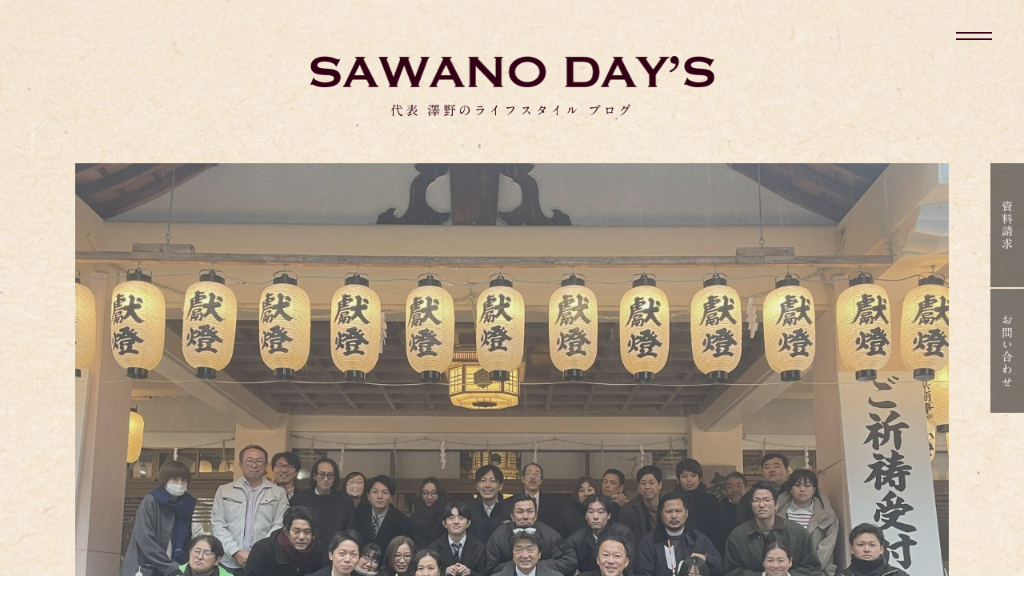

--- FILE ---
content_type: text/html; charset=UTF-8
request_url: https://www.yam21.com/column
body_size: 121131
content:
<!doctype html>
<html dir="ltr" lang="ja"
	prefix="og: https://ogp.me/ns#" >
<head>
	<!-- Google tag (gtag.js) -->
	<script async src="https://www.googletagmanager.com/gtag/js?id=G-09Q15GTC7K"></script>
	<script>
	  window.dataLayer = window.dataLayer || [];
	  function gtag(){dataLayer.push(arguments);}
	  gtag('js', new Date());
	
	  gtag('config', 'G-09Q15GTC7K');
	</script>
	<meta charset="UTF-8">
	<meta name="viewport" content="width=device-width, initial-scale=1">
	<link rel="profile" href="https://gmpg.org/xfn/11">
    
<title>代表 澤野のブログ | 株式会社 ヤマダタッケン</title>

		<!-- All in One SEO 4.2.1.1 -->
		<meta name="robots" content="max-image-preview:large" />
		<link rel="canonical" href="https://www.yam21.com/column" />
		<link rel="next" href="https://www.yam21.com/column/page/2" />
		<meta property="og:locale" content="ja_JP" />
		<meta property="og:site_name" content="石川県金沢市の新築注文住宅やリフォーム・リノベーションのことなら | 株式会社ヤマダタッケン | 石川県、金沢市で輸入住宅の新築・リノベーションならヤマダタッケン" />
		<meta property="og:type" content="website" />
		<meta property="og:title" content="代表 澤野のブログ | 株式会社 ヤマダタッケン" />
		<meta property="og:url" content="https://www.yam21.com/column" />
		<meta property="og:image" content="https://www.yam21.com/wp/wp-content/uploads/2024/07/yt_ogp.jpg" />
		<meta property="og:image:secure_url" content="https://www.yam21.com/wp/wp-content/uploads/2024/07/yt_ogp.jpg" />
		<meta property="og:image:width" content="1200" />
		<meta property="og:image:height" content="630" />
		<meta name="twitter:card" content="summary" />
		<meta name="twitter:title" content="代表 澤野のブログ | 株式会社 ヤマダタッケン" />
		<meta name="twitter:image" content="https://www.yam21.com/wp/wp-content/uploads/2024/07/yt_ogp.jpg" />
		<script type="application/ld+json" class="aioseo-schema">
			{"@context":"https:\/\/schema.org","@graph":[{"@type":"WebSite","@id":"https:\/\/www.yam21.com\/#website","url":"https:\/\/www.yam21.com\/","name":"\u77f3\u5ddd\u770c\u91d1\u6ca2\u5e02\u306e\u65b0\u7bc9\u6ce8\u6587\u4f4f\u5b85\u3084\u30ea\u30d5\u30a9\u30fc\u30e0\u30fb\u30ea\u30ce\u30d9\u30fc\u30b7\u30e7\u30f3\u306e\u3053\u3068\u306a\u3089 | \u682a\u5f0f\u4f1a\u793e\u30e4\u30de\u30c0\u30bf\u30c3\u30b1\u30f3","description":"\u77f3\u5ddd\u770c\u3001\u91d1\u6ca2\u5e02\u3067\u8f38\u5165\u4f4f\u5b85\u306e\u65b0\u7bc9\u30fb\u30ea\u30ce\u30d9\u30fc\u30b7\u30e7\u30f3\u306a\u3089\u30e4\u30de\u30c0\u30bf\u30c3\u30b1\u30f3","inLanguage":"ja","publisher":{"@id":"https:\/\/www.yam21.com\/#organization"}},{"@type":"Organization","@id":"https:\/\/www.yam21.com\/#organization","name":"\u682a\u5f0f\u4f1a\u793e \u30e4\u30de\u30c0\u30bf\u30c3\u30b1\u30f3","url":"https:\/\/www.yam21.com\/","logo":{"@type":"ImageObject","@id":"https:\/\/www.yam21.com\/#organizationLogo","url":"https:\/\/www.yam21.com\/wp\/wp-content\/uploads\/2024\/07\/yt_favi.jpg","width":512,"height":512},"image":{"@id":"https:\/\/www.yam21.com\/#organizationLogo"},"contactPoint":{"@type":"ContactPoint","telephone":"+81762457777","contactType":"none"}},{"@type":"BreadcrumbList","@id":"https:\/\/www.yam21.com\/column#breadcrumblist","itemListElement":[{"@type":"ListItem","@id":"https:\/\/www.yam21.com\/#listItem","position":1,"item":{"@type":"WebPage","@id":"https:\/\/www.yam21.com\/","name":"\u30db\u30fc\u30e0","description":"\u77f3\u5ddd\u770c\u3001\u91d1\u6ca2\u5e02\u3067\u8f38\u5165\u4f4f\u5b85\u306e\u65b0\u7bc9\u30fb\u30ea\u30ce\u30d9\u30fc\u30b7\u30e7\u30f3\u306a\u3089\u30e4\u30de\u30c0\u30bf\u30c3\u30b1\u30f3","url":"https:\/\/www.yam21.com\/"},"nextItem":"https:\/\/www.yam21.com\/column#listItem"},{"@type":"ListItem","@id":"https:\/\/www.yam21.com\/column#listItem","position":2,"item":{"@type":"WebPage","@id":"https:\/\/www.yam21.com\/column","name":"\u4ee3\u8868 \u6fa4\u91ce\u306e\u30d6\u30ed\u30b0","url":"https:\/\/www.yam21.com\/column"},"previousItem":"https:\/\/www.yam21.com\/#listItem"}]},{"@type":"CollectionPage","@id":"https:\/\/www.yam21.com\/column#collectionpage","url":"https:\/\/www.yam21.com\/column","name":"\u4ee3\u8868 \u6fa4\u91ce\u306e\u30d6\u30ed\u30b0 | \u682a\u5f0f\u4f1a\u793e \u30e4\u30de\u30c0\u30bf\u30c3\u30b1\u30f3","inLanguage":"ja","isPartOf":{"@id":"https:\/\/www.yam21.com\/#website"},"breadcrumb":{"@id":"https:\/\/www.yam21.com\/column#breadcrumblist"}}]}
		</script>
		<!-- All in One SEO -->

<script type='text/javascript' src='https://c0.wp.com/c/6.0.11/wp-includes/js/jquery/jquery.min.js' id='jquery-core-js'></script>
<script type='text/javascript' src='https://c0.wp.com/c/6.0.11/wp-includes/js/jquery/jquery-migrate.min.js' id='jquery-migrate-js'></script>
<script type='text/javascript' src='https://www.yam21.com/wp/wp-content/plugins/flowpaper-lite-pdf-flipbook/assets/lity/lity.min.js' id='lity-js-js'></script>
<script type='text/javascript' id='search-filter-plugin-build-js-extra'>
/* <![CDATA[ */
var SF_LDATA = {"ajax_url":"https:\/\/www.yam21.com\/wp\/wp-admin\/admin-ajax.php","home_url":"https:\/\/www.yam21.com\/","extensions":[]};
/* ]]> */
</script>
<script type='text/javascript' src='https://www.yam21.com/wp/wp-content/plugins/search-filter-pro/public/assets/js/search-filter-build.min.js?ver=2.5.4' id='search-filter-plugin-build-js'></script>
<script type='text/javascript' src='https://www.yam21.com/wp/wp-content/plugins/search-filter-pro/public/assets/js/chosen.jquery.min.js?ver=2.5.4' id='search-filter-plugin-chosen-js'></script>
	<style type="text/css">
		.satoyama_blog_grid .satoyama_blog_grid_item{
			display: none;
		}

		.btn.loadMoreBtn {
    color: #333333;
    text-align: center;
}

.btn.loadMoreBtn:hover {
    text-decoration: none;
}
	</style>
<script type="text/javascript">
	window._se_plugin_version = '8.1.9';
</script>
<style type='text/css'>img#wpstats{display:none}</style><noscript><style>.lazyload[data-src]{display:none !important;}</style></noscript><style>.lazyload{background-image:none !important;}.lazyload:before{background-image:none !important;}</style>		<style type="text/css" id="wp-custom-css">
			.youtube {
position: relative;
padding-bottom: 56.25%;
height: 0;
overflow: hidden;
}
.youtube iframe {
position: absolute;
top: 0;
left: 0;
width: 100%;
height: 100%;
}

/*------------------------------------------
  Responsive Grid Media Queries - 1280, 1024, 768, 480
   more-768   - desktop (default grid)
   768-480     - tablet 
   480-less    - phone landscape & smaller
--------------------------------------------*/
.studio-form {
		height: 1100px;
}

@media all and (min-width: 480px) and (max-width: 768px) {
	.studio-form {
	  height: 1200px;
	}
}
 
@media all and (max-width: 480px) {
	.studio-form {
		height: 1036px;
	}
}

.document-form {
		height: 1148px;
}

@media all and (min-width: 480px) and (max-width: 768px) {
	.document-form {
	  height: 1280px;
	}
}
 
@media all and (max-width: 480px) {
	.document-form {
		height: 1300px;
	}
}

.contact-form {
		height: 820px;
}

@media all and (min-width: 480px) and (max-width: 768px) {
	.contact-form {
	  height: 824px;
	}
}
 
@media all and (max-width: 480px) {
	.contact-form {
		height: 832px;
	}
}

.event-form-default {
		height: 1072px;
}

@media all and (min-width: 480px) and (max-width: 768px) {
	.event-form-default {
	  height: 1032px;
	}
}
 
@media all and (max-width: 480px) {
	.event-form-default {
		height: 1048px;
	}
}

/*------------------------------------------
.event-form-long {
		height: 1048px;
}

@media all and (min-width: 480px) and (max-width: 768px) {
	.event-form-long {
	  height: 1140px;
	}
}
 
@media all and (max-width: 480px) {
	.event-form-long {
		height: 1160px;
	}
}
--------------------------------------------*/
		</style>
		
<!--ファビコン-->
<link rel="icon" href="/common/img/favicon/favicon_yamadatakken.ico">
<link rel="icon" type="image/vnd.microsoft.icon" ref="/common/img/favicon/favicon_yamadatakken.ico">
<link rel="shortcut icon" ref="/common/img/favicon/favicon_yamadatakken.ico">

<!--jQuery-->
<script src="https://ajax.googleapis.com/ajax/libs/jquery/3.6.0/jquery.min.js"></script>

<!--WEBフォント-->
<link rel="stylesheet" href="https://use.typekit.net/orx1sqx.css">
<script type="text/javascript" src="//webfonts.sakura.ne.jp/js/sakurav3.js"></script>
<script type="text/javascript" src="//webfonts.xserver.jp/js/xserver.js"></script>


<link rel="stylesheet" type="text/css" href="https://www.yam21.com/wp/wp-content/themes/yam21/assets2024/css/common.css?20260120-0834" />
<link rel="stylesheet" type="text/css" href="https://www.yam21.com/wp/wp-content/themes/yam21/assets2024/css/component.css?20260120-0834" />
<link rel="stylesheet" type="text/css" href="https://www.yam21.com/wp/wp-content/themes/yam21/assets2024/css/news.css?20260120-0834" />
<link rel="stylesheet" type="text/css" href="https://www.yam21.com/wp/wp-content/themes/yam21/assets2024/css/work.css?20260120-0834" />
<link rel="stylesheet" type="text/css" href="https://www.yam21.com/wp/wp-content/themes/yam21/assets2024/css/real-estate.css?20260120-0834" />

<link rel="stylesheet" type="text/css" href="https://www.yam21.com/wp/wp-content/themes/yam21/assets2024/css/blog.css?20260120-0834" />
<link rel="stylesheet" type="text/css" href="https://www.yam21.com/wp/wp-content/themes/yam21/assets2024/css/column.css?20260120-0834" />
<link rel="stylesheet" type="text/css" href="https://www.yam21.com/wp/wp-content/themes/yam21/assets2024/css/swiper.css?20260120-0834" />
<link rel="stylesheet" href="https://unpkg.com/swiper/swiper-bundle.min.css" />
<script src="https://unpkg.com/swiper/swiper-bundle.min.js"></script>


<!-- works -->

<!-- swiper -->
<link rel="stylesheet" href="https://unpkg.com/swiper/swiper-bundle.min.css" />
<script src="https://unpkg.com/swiper/swiper-bundle.min.js"></script>

<script>
  !function(f,b,e,v,n,t,s)
  {if(f.fbq)return;n=f.fbq=function(){n.callMethod?
  n.callMethod.apply(n,arguments):n.queue.push(arguments)};
  if(!f._fbq)f._fbq=n;n.push=n;n.loaded=!0;n.version='2.0';
  n.queue=[];t=b.createElement(e);t.async=!0;
  t.src=v;s=b.getElementsByTagName(e)[0];
  s.parentNode.insertBefore(t,s)}(window, document,'script',
  'https://connect.facebook.net/en_US/fbevents.js');
  fbq('init', '439436917304125');
  fbq('track', 'PageView');
</script>
<noscript><img height="1" width="1" style="display:none"
  src="https://www.facebook.com/tr?id=439436917304125&ev=PageView&noscript=1"
/></noscript>
<!-- End Facebook Pixel Code -->

</head>
<body class="archive post-type-archive post-type-archive-column hfeed">
<script data-cfasync="false" data-no-defer="1">var ewww_webp_supported=false;</script>

<a class="btn_hamburger tophamburger">
	<span></span>
	<span></span>
</a>
<header class="header blogheader">
	<div class="headerwrap">
		<h1 class="headerlogo bloghead"><a href="/column/"><img src="[data-uri]" width="300" height="30" alt="SAWANO DAY'S" data-src="https://www.yam21.com/wp/wp-content/themes/yam21/assets2024/img/common/head_column.svg" decoding="async" class="lazyload"><noscript><img src="https://www.yam21.com/wp/wp-content/themes/yam21/assets2024/img/common/head_column.svg" width="300" height="30" alt="SAWANO DAY'S" data-eio="l"></noscript></a></h1>
		<div class="rightwrap">
			<button class="btn_hamburger">
				<span></span>
				<span></span>
			</button>
		</div>
	</div>
</header>
<nav class="menu_hamburger">
	<div class="wrap">
		<div class="scroll">
			<p class="copperplate">SCROLL<span></span></p>
		</div>
		<div class="left">
			<a href="/story/" class="bnr">
				<h2 class="title"><picture>
					<source media="(max-width: 768px)"  data-srcset="https://www.yam21.com/wp/wp-content/themes/yam21/assets2024/img/common/menu_title01.svg">
					<img src="[data-uri]" width="368" height="27" alt="L/C.O.S.F. STORY’S" data-src="https://www.yam21.com/wp/wp-content/themes/yam21/assets2024/img/common/menu_title01.svg" decoding="async" class="lazyload"><noscript><img src="https://www.yam21.com/wp/wp-content/themes/yam21/assets2024/img/common/menu_title01.svg" width="368" height="27" alt="L/C.O.S.F. STORY’S" data-eio="l"></noscript>
				</picture></h2>
				<p class="text">ヤマダタッケンにまつわるお話。</p>
			</a>
			<a href="/brandlineup/" class="bnr">
				<h2 class="copperplate title">BRAND LINEUP</h2>
				<p class="text">新築 / リノベーション</p>
			</a>
			<a href="/works/" class="bnr">
				<p class="sub">- 施工事例 -</p>
				<h2 class="copperplate title log">LIFESTYLE LOG</h2>
				<p class="text log">十人十色のいそがない人生。</p>
			</a>
			<a href="/concept/" class="bnr">
				<h2 class="copperplate title">BRAND CONCEPT</h2>
				<p class="text">ブランドコンセプト</p>
			</a>
		</div>
		<div class="right">
			<div class="right-left">
				<a href="/"><span class="copperplate">TOP</span><span>トップ</span></a>
				<a href="/news_cat/nc3/"><span class="copperplate">OPEN HOME</span><span>内覧会情報</span></a>
				<a href="/real_estate/"><span class="copperplate">REAL ESTATE</span><span>不動産情報</span></a>
				<a href="/aboutus/"><span class="copperplate">WHAT’S YAMADA<br>TAKKEN</span><span>ヤマダタッケンについて</span></a>
				<a href="/howtomake/"><span class="copperplate">HOW TO MAKE</span><span>ヤマダタッケンの家づくり</span></a>
			</div>
			<div class="right-right">
				<a href="/news/"><span class="copperplate">NEWS・EVENT</span><span>お知らせ・イベント</span></a>
				<a href="/model_home/"><span class="copperplate">MODEL HOME</span><span>モデルホーム</span></a>
				<a href="/recruit/"><span class="copperplate">RECRUIT</span><span>採用情報</span></a>
				<a href="/blog/"><span class="copperplate">BLOG</span><span>ブログ</span></a>
<!--
				<a href="/days/" class="sublink spmgt10"><picture>
					<source media="(max-width: 768px)"  data-srcset="https://www.yam21.com/wp/wp-content/themes/yam21/assets2024/img/common/menu_blog_sub01.svg">
					<img src="[data-uri]" width="160" height="14" alt="L/C.O.S.F. DAY'S" data-src="https://www.yam21.com/wp/wp-content/themes/yam21/assets2024/img/common/menu_blog_sub01.svg" decoding="async" class="lazyload"><noscript><img src="https://www.yam21.com/wp/wp-content/themes/yam21/assets2024/img/common/menu_blog_sub01.svg" width="160" height="14" alt="L/C.O.S.F. DAY'S" data-eio="l"></noscript>
				</picture></a>
-->
				<a href="/column/" class="sublink"><picture>
					<source media="(max-width: 768px)"  data-srcset="https://www.yam21.com/wp/wp-content/themes/yam21/assets2024/img/common/menu_blog_sub02.svg">
					<img src="[data-uri]" width="156" height="14" alt="SAWANO DAY'S" data-src="https://www.yam21.com/wp/wp-content/themes/yam21/assets2024/img/common/menu_blog_sub02.svg" decoding="async" class="lazyload"><noscript><img src="https://www.yam21.com/wp/wp-content/themes/yam21/assets2024/img/common/menu_blog_sub02.svg" width="156" height="14" alt="SAWANO DAY'S" data-eio="l"></noscript>
				</picture></a>
				<a href="/blog/" class="sublink"><picture>
					<source media="(max-width: 768px)"  data-srcset="https://www.yam21.com/wp/wp-content/themes/yam21/assets2024/img/common/menu_blog_sub03.svg">
					<img src="[data-uri]" width="182" height="14" alt="STAFF JOURNAL" data-src="https://www.yam21.com/wp/wp-content/themes/yam21/assets2024/img/common/menu_blog_sub03.svg" decoding="async" class="lazyload"><noscript><img src="https://www.yam21.com/wp/wp-content/themes/yam21/assets2024/img/common/menu_blog_sub03.svg" width="182" height="14" alt="STAFF JOURNAL" data-eio="l"></noscript>
				</picture></a>
			</div>
			<div class="right-foot">
				<a href="/form_contact/"><div><span class="copperplate">CONTACT</span><br><span>お問い合わせ・資料請求・ご紹介者の方</span></div></a>
				<a href="/form_yoyaku/"><div><span class="copperplate">RESERVATION</span><br><span>来場予約</span></div></a>
				<a href="/online/"><div><span class="copperplate">ONLINE MEETING</span><br><span>オンライン事前相談</span></div></a>
				<div class="info">
					<p class="copperplate">TEL 076-245-7777</p>
					<div class="inforight pc">
						<p class="copperplate">OPEN　AM10:00 – PM6:00</p>
						<p class="copperplate">CLOSED　WED,HOLIDAY</p>
					</div>
					<div class="inforight sp">
						<p class="copperplate">OPEN AM10:00–PM6:00 CLOSED WED,HOLIDAY</p>
					</div>
				</div>
			</div>
		</div>
		<div class="foot">
			<img class="menu_foot lazyload" src="[data-uri]" width="410" height="140" alt="いそがない人生を。 ヤマダタッケン" data-src="https://www.yam21.com/wp/wp-content/themes/yam21/assets2024/img/common/menu_foot.svg" decoding="async"><noscript><img class="menu_foot" src="https://www.yam21.com/wp/wp-content/themes/yam21/assets2024/img/common/menu_foot.svg" width="410" height="140" alt="いそがない人生を。 ヤマダタッケン" data-eio="l"></noscript>
			<div class="linkwrap">
				<a class="insta_link" href="https://www.instagram.com/yamadatakken/" target="_blank"><span class="copperplate">INSTAGRAM</span></a>
				<a class="facebook_link" href="https://www.facebook.com/yam21com/" target="_blank"><span class="copperplate">FACEBOOK</span></a>
				<a class="youtube_link" href="https://www.youtube.com/@yamada-takken" target="_blank"><span class="copperplate">YOUTUBE</span></a>
				<div class="pc_block1215"></div>
				<a class="otherlink" href="/sitemap/">サイトマップ</a>
				<a class="otherlink" href="/policy/">プライバシーポリシー</a>
			</div>
		</div>
	</div>
</nav>
<nav class="right_nav">
	<a href="/form_siryou/" class="rightlink"><span>資料請求</span></a>
	<a href="/form_contact/" class="rightlink"><span>お問い合わせ</span></a>
</nav>
<section class="column_mv">
  <h2 class="mv_lead">
    <img class="mv_lead_title lazyload" src="[data-uri]" alt="SAWANO DAY’S" data-src="https://www.yam21.com/wp/wp-content/themes/yam21/assets2024/img/column/column_title.png" decoding="async"><noscript><img class="mv_lead_title" src="https://www.yam21.com/wp/wp-content/themes/yam21/assets2024/img/column/column_title.png" alt="SAWANO DAY’S" data-eio="l"></noscript>
    <!-- <span class="mv_lead_en copperplate">SAWANO DAY’S</span> -->
    <span class="mv_lead_ja">代表 澤野のライフスタイル ブログ</span>
  </h2>
  <div class="mv_slider">
    <div class="swiper">
      <div class="swiper-wrapper">
                  <div class="swiper-slide">
            <div class="slider">
              <a href="https://www.yam21.com/column/63382">
                              <p class="news_link_box_img" style="background-image: url(https://www.yam21.com/wp/wp-content/uploads/2026/01/S__47833328.jpg)"><img src="[data-uri]" alt="年の初めに感じること" data-src="https://www.yam21.com/wp/wp-content/uploads/2026/01/S__47833328.jpg" decoding="async" class="lazyload" /><noscript><img src="https://www.yam21.com/wp/wp-content/uploads/2026/01/S__47833328.jpg" alt="年の初めに感じること" data-eio="l" /></noscript></p>
                              <div class="slider__head">
                  <P class="slider__head__time copperplate">PICK UP | 2026.01.14</P>
                  <P class="slider__head__title">年の初めに感じること</P>
                </div>
              </a>
            </div>
          </div>
                  <div class="swiper-slide">
            <div class="slider">
              <a href="https://www.yam21.com/column/63266">
                              <p class="news_link_box_img" style="background-image: url(https://www.yam21.com/wp/wp-content/uploads/2026/01/S__23019527.jpg)"><img src="[data-uri]" alt="新年のご挨拶" data-src="https://www.yam21.com/wp/wp-content/uploads/2026/01/S__23019527.jpg" decoding="async" class="lazyload" /><noscript><img src="https://www.yam21.com/wp/wp-content/uploads/2026/01/S__23019527.jpg" alt="新年のご挨拶" data-eio="l" /></noscript></p>
                              <div class="slider__head">
                  <P class="slider__head__time copperplate">PICK UP | 2026.01.07</P>
                  <P class="slider__head__title">新年のご挨拶</P>
                </div>
              </a>
            </div>
          </div>
                  <div class="swiper-slide">
            <div class="slider">
              <a href="https://www.yam21.com/column/63242">
                              <p class="news_link_box_img" style="background-image: url(https://www.yam21.com/wp/wp-content/uploads/2025/12/S__19218450.jpg)"><img src="[data-uri]" alt="2025年の振り返り" data-src="https://www.yam21.com/wp/wp-content/uploads/2025/12/S__19218450.jpg" decoding="async" class="lazyload" /><noscript><img src="https://www.yam21.com/wp/wp-content/uploads/2025/12/S__19218450.jpg" alt="2025年の振り返り" data-eio="l" /></noscript></p>
                              <div class="slider__head">
                  <P class="slider__head__time copperplate">PICK UP | 2025.12.27</P>
                  <P class="slider__head__title">2025年の振り返り</P>
                </div>
              </a>
            </div>
          </div>
                      </div>
      <div class="swiper-button-prev">
        <picture class="swiper-button__arrow__left">
          <img src="https://www.yam21.com/wp/wp-content/themes/yam21/assets2024/img/days/slider_arrow_left.png" alt="" decoding="async" width="180" height="50">
        </picture>
      </div>
      <div class="swiper-pagination"></div>
      <div class="swiper-button-next">
        <picture class="swiper-button__arrow__right">
          <img src="https://www.yam21.com/wp/wp-content/themes/yam21/assets2024/img/days/slider_arrow_right.png" alt="" decoding="async" width="180" height="50">
        </picture>
      </div>
    </div>
  </div>
</section>


<article class="column_content" id="date">
  <form name="sort_form" class="blog_content_cat">
    <div class="blog_content_cat_wrap">
      <p class="blog_content_cat_text copperplate">DATE</p>
      <div class="blog_content_select_arrow">
        <select name="sort" onchange="dropsort()" class="blog_content_time uk-form-width-medium copperplate" id="sort">
          	<option value='https://www.yam21.com/column/date/2026/01'> 2026年1月 </option>
	<option value='https://www.yam21.com/column/date/2025/12'> 2025年12月 </option>
	<option value='https://www.yam21.com/column/date/2025/11'> 2025年11月 </option>
	<option value='https://www.yam21.com/column/date/2025/10'> 2025年10月 </option>
	<option value='https://www.yam21.com/column/date/2025/09'> 2025年9月 </option>
	<option value='https://www.yam21.com/column/date/2025/08'> 2025年8月 </option>
	<option value='https://www.yam21.com/column/date/2025/07'> 2025年7月 </option>
	<option value='https://www.yam21.com/column/date/2025/06'> 2025年6月 </option>
	<option value='https://www.yam21.com/column/date/2025/05'> 2025年5月 </option>
	<option value='https://www.yam21.com/column/date/2025/04'> 2025年4月 </option>
	<option value='https://www.yam21.com/column/date/2025/03'> 2025年3月 </option>
	<option value='https://www.yam21.com/column/date/2025/02'> 2025年2月 </option>
	<option value='https://www.yam21.com/column/date/2025/01'> 2025年1月 </option>
	<option value='https://www.yam21.com/column/date/2024/12'> 2024年12月 </option>
	<option value='https://www.yam21.com/column/date/2024/11'> 2024年11月 </option>
	<option value='https://www.yam21.com/column/date/2024/10'> 2024年10月 </option>
	<option value='https://www.yam21.com/column/date/2024/09'> 2024年9月 </option>
	<option value='https://www.yam21.com/column/date/2024/08'> 2024年8月 </option>
	<option value='https://www.yam21.com/column/date/2024/07'> 2024年7月 </option>
	<option value='https://www.yam21.com/column/date/2024/06'> 2024年6月 </option>
	<option value='https://www.yam21.com/column/date/2024/05'> 2024年5月 </option>
	<option value='https://www.yam21.com/column/date/2024/04'> 2024年4月 </option>
	<option value='https://www.yam21.com/column/date/2024/03'> 2024年3月 </option>
	<option value='https://www.yam21.com/column/date/2024/02'> 2024年2月 </option>
	<option value='https://www.yam21.com/column/date/2024/01'> 2024年1月 </option>
	<option value='https://www.yam21.com/column/date/2023/12'> 2023年12月 </option>
	<option value='https://www.yam21.com/column/date/2023/11'> 2023年11月 </option>
	<option value='https://www.yam21.com/column/date/2023/10'> 2023年10月 </option>
	<option value='https://www.yam21.com/column/date/2023/09'> 2023年9月 </option>
	<option value='https://www.yam21.com/column/date/2023/08'> 2023年8月 </option>
	<option value='https://www.yam21.com/column/date/2023/07'> 2023年7月 </option>
	<option value='https://www.yam21.com/column/date/2023/06'> 2023年6月 </option>
	<option value='https://www.yam21.com/column/date/2023/05'> 2023年5月 </option>
	<option value='https://www.yam21.com/column/date/2023/04'> 2023年4月 </option>
	<option value='https://www.yam21.com/column/date/2023/03'> 2023年3月 </option>
	<option value='https://www.yam21.com/column/date/2023/02'> 2023年2月 </option>
	<option value='https://www.yam21.com/column/date/2023/01'> 2023年1月 </option>
	<option value='https://www.yam21.com/column/date/2022/12'> 2022年12月 </option>
	<option value='https://www.yam21.com/column/date/2022/11'> 2022年11月 </option>
	<option value='https://www.yam21.com/column/date/2022/10'> 2022年10月 </option>
	<option value='https://www.yam21.com/column/date/2022/09'> 2022年9月 </option>
	<option value='https://www.yam21.com/column/date/2022/08'> 2022年8月 </option>
	<option value='https://www.yam21.com/column/date/2022/07'> 2022年7月 </option>
	<option value='https://www.yam21.com/column/date/2022/05'> 2022年5月 </option>
	<option value='https://www.yam21.com/column/date/2022/04'> 2022年4月 </option>
	<option value='https://www.yam21.com/column/date/2022/03'> 2022年3月 </option>
	<option value='https://www.yam21.com/column/date/2022/02'> 2022年2月 </option>
	<option value='https://www.yam21.com/column/date/2022/01'> 2022年1月 </option>
	<option value='https://www.yam21.com/column/date/2021/12'> 2021年12月 </option>
	<option value='https://www.yam21.com/column/date/2021/11'> 2021年11月 </option>
	<option value='https://www.yam21.com/column/date/2021/10'> 2021年10月 </option>
	<option value='https://www.yam21.com/column/date/2021/09'> 2021年9月 </option>
	<option value='https://www.yam21.com/column/date/2021/08'> 2021年8月 </option>
	<option value='https://www.yam21.com/column/date/2021/07'> 2021年7月 </option>
	<option value='https://www.yam21.com/column/date/2021/06'> 2021年6月 </option>
	<option value='https://www.yam21.com/column/date/2021/05'> 2021年5月 </option>
	<option value='https://www.yam21.com/column/date/2021/04'> 2021年4月 </option>
	<option value='https://www.yam21.com/column/date/2021/03'> 2021年3月 </option>
	<option value='https://www.yam21.com/column/date/2021/02'> 2021年2月 </option>
	<option value='https://www.yam21.com/column/date/2021/01'> 2021年1月 </option>
	<option value='https://www.yam21.com/column/date/2020/12'> 2020年12月 </option>
	<option value='https://www.yam21.com/column/date/2020/11'> 2020年11月 </option>
	<option value='https://www.yam21.com/column/date/2020/10'> 2020年10月 </option>
	<option value='https://www.yam21.com/column/date/2020/09'> 2020年9月 </option>
	<option value='https://www.yam21.com/column/date/2020/08'> 2020年8月 </option>
	<option value='https://www.yam21.com/column/date/2020/07'> 2020年7月 </option>
	<option value='https://www.yam21.com/column/date/2020/06'> 2020年6月 </option>
	<option value='https://www.yam21.com/column/date/2020/05'> 2020年5月 </option>
	<option value='https://www.yam21.com/column/date/2020/04'> 2020年4月 </option>
	<option value='https://www.yam21.com/column/date/2020/03'> 2020年3月 </option>
	<option value='https://www.yam21.com/column/date/2020/02'> 2020年2月 </option>
	<option value='https://www.yam21.com/column/date/2020/01'> 2020年1月 </option>
	<option value='https://www.yam21.com/column/date/2019/12'> 2019年12月 </option>
	<option value='https://www.yam21.com/column/date/2019/10'> 2019年10月 </option>
	<option value='https://www.yam21.com/column/date/2019/09'> 2019年9月 </option>
	<option value='https://www.yam21.com/column/date/2019/08'> 2019年8月 </option>
	<option value='https://www.yam21.com/column/date/2019/07'> 2019年7月 </option>
	<option value='https://www.yam21.com/column/date/2019/06'> 2019年6月 </option>
        </select>
      </div>
    </div>
  </form>
  <script>
    function dropsort() {
    var browser = document.getElementById('sort').value + '/#date';
        location.href = browser;
    }
  </script>
          <div uk-grid class="uk-child-width-1-2@s uk-child-width-1-3@l column_content_grid">
                <div class="post_box">
  <a href="https://www.yam21.com/column/63382" class="news_link_box">
        <p class="news_link_box_img" style="background-image: url(https://www.yam21.com/wp/wp-content/uploads/2026/01/S__47833328.jpg);background-position: center center;background-size: cover;"><img src="[data-uri]" alt="年の初めに感じること" data-src="https://www.yam21.com/wp/wp-content/uploads/2026/01/S__47833328.jpg" decoding="async" class="lazyload" /><noscript><img src="https://www.yam21.com/wp/wp-content/uploads/2026/01/S__47833328.jpg" alt="年の初めに感じること" data-eio="l" /></noscript></p>
        <p class="column_box_title">年の初めに感じること</p>
    <p class="column_box_time copperplate">2026.01.14</p>
  </a>
</div>                <div class="post_box">
  <a href="https://www.yam21.com/column/63266" class="news_link_box">
        <p class="news_link_box_img" style="background-image: url(https://www.yam21.com/wp/wp-content/uploads/2026/01/S__23019527.jpg);background-position: center center;background-size: cover;"><img src="[data-uri]" alt="新年のご挨拶" data-src="https://www.yam21.com/wp/wp-content/uploads/2026/01/S__23019527.jpg" decoding="async" class="lazyload" /><noscript><img src="https://www.yam21.com/wp/wp-content/uploads/2026/01/S__23019527.jpg" alt="新年のご挨拶" data-eio="l" /></noscript></p>
        <p class="column_box_title">新年のご挨拶</p>
    <p class="column_box_time copperplate">2026.01.07</p>
  </a>
</div>                <div class="post_box">
  <a href="https://www.yam21.com/column/63242" class="news_link_box">
        <p class="news_link_box_img" style="background-image: url(https://www.yam21.com/wp/wp-content/uploads/2025/12/S__19218450.jpg);background-position: center center;background-size: cover;"><img src="[data-uri]" alt="2025年の振り返り" data-src="https://www.yam21.com/wp/wp-content/uploads/2025/12/S__19218450.jpg" decoding="async" class="lazyload" /><noscript><img src="https://www.yam21.com/wp/wp-content/uploads/2025/12/S__19218450.jpg" alt="2025年の振り返り" data-eio="l" /></noscript></p>
        <p class="column_box_title">2025年の振り返り</p>
    <p class="column_box_time copperplate">2025.12.27</p>
  </a>
</div>                <div class="post_box">
  <a href="https://www.yam21.com/column/63239" class="news_link_box">
        <p class="news_link_box_img" style="background-image: url(https://www.yam21.com/wp/wp-content/uploads/2025/12/S__47357966_0.jpg);background-position: center center;background-size: cover;"><img src="[data-uri]" alt="子供が家を建てる時の親の心境" data-src="https://www.yam21.com/wp/wp-content/uploads/2025/12/S__47357966_0.jpg" decoding="async" class="lazyload" /><noscript><img src="https://www.yam21.com/wp/wp-content/uploads/2025/12/S__47357966_0.jpg" alt="子供が家を建てる時の親の心境" data-eio="l" /></noscript></p>
        <p class="column_box_title">子供が家を建てる時の親の心境</p>
    <p class="column_box_time copperplate">2025.12.18</p>
  </a>
</div>                <div class="post_box">
  <a href="https://www.yam21.com/column/63173" class="news_link_box">
        <p class="news_link_box_img" style="background-image: url(https://www.yam21.com/wp/wp-content/uploads/2025/12/S__18759711_0.jpg);background-position: center center;background-size: cover;"><img src="[data-uri]" alt="Fellow=仲間・同士" data-src="https://www.yam21.com/wp/wp-content/uploads/2025/12/S__18759711_0.jpg" decoding="async" class="lazyload" /><noscript><img src="https://www.yam21.com/wp/wp-content/uploads/2025/12/S__18759711_0.jpg" alt="Fellow=仲間・同士" data-eio="l" /></noscript></p>
        <p class="column_box_title">Fellow=仲間・同士</p>
    <p class="column_box_time copperplate">2025.12.03</p>
  </a>
</div>                <div class="post_box">
  <a href="https://www.yam21.com/column/63165" class="news_link_box">
        <p class="news_link_box_img" style="background-image: url(https://www.yam21.com/wp/wp-content/uploads/2025/12/alex-plesovskich-CQp2IoC_vmM-unsplash.jpg);background-position: center center;background-size: cover;"><img src="[data-uri]" alt="動いた距離が自身の糧になる" data-src="https://www.yam21.com/wp/wp-content/uploads/2025/12/alex-plesovskich-CQp2IoC_vmM-unsplash.jpg" decoding="async" class="lazyload" /><noscript><img src="https://www.yam21.com/wp/wp-content/uploads/2025/12/alex-plesovskich-CQp2IoC_vmM-unsplash.jpg" alt="動いた距離が自身の糧になる" data-eio="l" /></noscript></p>
        <p class="column_box_title">動いた距離が自身の糧になる</p>
    <p class="column_box_time copperplate">2025.11.26</p>
  </a>
</div>                <div class="post_box">
  <a href="https://www.yam21.com/column/62884" class="news_link_box">
        <p class="news_link_box_img" style="background-image: url(https://www.yam21.com/wp/wp-content/uploads/2025/11/S__46759941_0-1.jpg);background-position: center center;background-size: cover;"><img src="[data-uri]" alt="70年代不動産全国大会in沖縄！" data-src="https://www.yam21.com/wp/wp-content/uploads/2025/11/S__46759941_0-1.jpg" decoding="async" class="lazyload" /><noscript><img src="https://www.yam21.com/wp/wp-content/uploads/2025/11/S__46759941_0-1.jpg" alt="70年代不動産全国大会in沖縄！" data-eio="l" /></noscript></p>
        <p class="column_box_title">70年代不動産全国大会in沖縄！</p>
    <p class="column_box_time copperplate">2025.11.12</p>
  </a>
</div>                <div class="post_box">
  <a href="https://www.yam21.com/column/62883" class="news_link_box">
        <p class="news_link_box_img" style="background-image: url(https://www.yam21.com/wp/wp-content/uploads/2025/11/S__46759944_0.jpg);background-position: center center;background-size: cover;"><img src="[data-uri]" alt="建売分譲も素晴らしい出会い" data-src="https://www.yam21.com/wp/wp-content/uploads/2025/11/S__46759944_0.jpg" decoding="async" class="lazyload" /><noscript><img src="https://www.yam21.com/wp/wp-content/uploads/2025/11/S__46759944_0.jpg" alt="建売分譲も素晴らしい出会い" data-eio="l" /></noscript></p>
        <p class="column_box_title">建売分譲も素晴らしい出会い</p>
    <p class="column_box_time copperplate">2025.11.05</p>
  </a>
</div>                <div class="post_box">
  <a href="https://www.yam21.com/column/62706" class="news_link_box">
        <p class="news_link_box_img" style="background-image: url(https://www.yam21.com/wp/wp-content/uploads/2025/11/S__46153770_0.jpg);background-position: center center;background-size: cover;"><img src="[data-uri]" alt="家族の時間" data-src="https://www.yam21.com/wp/wp-content/uploads/2025/11/S__46153770_0.jpg" decoding="async" class="lazyload" /><noscript><img src="https://www.yam21.com/wp/wp-content/uploads/2025/11/S__46153770_0.jpg" alt="家族の時間" data-eio="l" /></noscript></p>
        <p class="column_box_title">家族の時間</p>
    <p class="column_box_time copperplate">2025.10.29</p>
  </a>
</div>                <div class="post_box">
  <a href="https://www.yam21.com/column/62704" class="news_link_box">
        <p class="news_link_box_img" style="background-image: url(https://www.yam21.com/wp/wp-content/uploads/2025/11/S__46153773_0.jpg);background-position: center center;background-size: cover;"><img src="[data-uri]" alt="ゲストハウスが大賑わい" data-src="https://www.yam21.com/wp/wp-content/uploads/2025/11/S__46153773_0.jpg" decoding="async" class="lazyload" /><noscript><img src="https://www.yam21.com/wp/wp-content/uploads/2025/11/S__46153773_0.jpg" alt="ゲストハウスが大賑わい" data-eio="l" /></noscript></p>
        <p class="column_box_title">ゲストハウスが大賑わい</p>
    <p class="column_box_time copperplate">2025.10.15</p>
  </a>
</div>                <div class="post_box">
  <a href="https://www.yam21.com/column/62701" class="news_link_box">
        <p class="news_link_box_img" style="background-image: url(https://www.yam21.com/wp/wp-content/uploads/2025/11/S__46153774_0.jpg);background-position: center center;background-size: cover;"><img src="[data-uri]" alt="OB(建築後のお客様)様との関わり" data-src="https://www.yam21.com/wp/wp-content/uploads/2025/11/S__46153774_0.jpg" decoding="async" class="lazyload" /><noscript><img src="https://www.yam21.com/wp/wp-content/uploads/2025/11/S__46153774_0.jpg" alt="OB(建築後のお客様)様との関わり" data-eio="l" /></noscript></p>
        <p class="column_box_title">OB(建築後のお客様)様との関わり</p>
    <p class="column_box_time copperplate">2025.10.08</p>
  </a>
</div>                <div class="post_box">
  <a href="https://www.yam21.com/column/62387" class="news_link_box">
        <p class="news_link_box_img" style="background-image: url(https://www.yam21.com/wp/wp-content/uploads/2025/09/S__45686811_0.jpg);background-position: center center;background-size: cover;"><img src="[data-uri]" alt="娘の結婚式" data-src="https://www.yam21.com/wp/wp-content/uploads/2025/09/S__45686811_0.jpg" decoding="async" class="lazyload" /><noscript><img src="https://www.yam21.com/wp/wp-content/uploads/2025/09/S__45686811_0.jpg" alt="娘の結婚式" data-eio="l" /></noscript></p>
        <p class="column_box_title">娘の結婚式</p>
    <p class="column_box_time copperplate">2025.09.24</p>
  </a>
</div>                <div class="post_box">
  <a href="https://www.yam21.com/column/62383" class="news_link_box">
        <p class="news_link_box_img" style="background-image: url(https://www.yam21.com/wp/wp-content/uploads/2025/09/F85338EC-9980-4CE6-AAB6-BE1F61FC995C.jpg);background-position: center center;background-size: cover;"><img src="[data-uri]" alt="恋するファクトリーストア" data-src="https://www.yam21.com/wp/wp-content/uploads/2025/09/F85338EC-9980-4CE6-AAB6-BE1F61FC995C.jpg" decoding="async" class="lazyload" /><noscript><img src="https://www.yam21.com/wp/wp-content/uploads/2025/09/F85338EC-9980-4CE6-AAB6-BE1F61FC995C.jpg" alt="恋するファクトリーストア" data-eio="l" /></noscript></p>
        <p class="column_box_title">恋するファクトリーストア</p>
    <p class="column_box_time copperplate">2025.09.17</p>
  </a>
</div>                <div class="post_box">
  <a href="https://www.yam21.com/column/62245" class="news_link_box">
        <p class="news_link_box_img" style="background-image: url(https://www.yam21.com/wp/wp-content/uploads/2025/09/S__45293571.jpg);background-position: center center;background-size: cover;"><img src="[data-uri]" alt="EXPO2025　大阪・関西万博" data-src="https://www.yam21.com/wp/wp-content/uploads/2025/09/S__45293571.jpg" decoding="async" class="lazyload" /><noscript><img src="https://www.yam21.com/wp/wp-content/uploads/2025/09/S__45293571.jpg" alt="EXPO2025　大阪・関西万博" data-eio="l" /></noscript></p>
        <p class="column_box_title">EXPO2025　大阪・関西万博</p>
    <p class="column_box_time copperplate">2025.09.10</p>
  </a>
</div>                <div class="post_box">
  <a href="https://www.yam21.com/column/62209" class="news_link_box">
        <p class="news_link_box_img" style="background-image: url(https://www.yam21.com/wp/wp-content/uploads/2025/09/S__45244475.jpg);background-position: center center;background-size: cover;"><img src="[data-uri]" alt="祭りが意味すること" data-src="https://www.yam21.com/wp/wp-content/uploads/2025/09/S__45244475.jpg" decoding="async" class="lazyload" /><noscript><img src="https://www.yam21.com/wp/wp-content/uploads/2025/09/S__45244475.jpg" alt="祭りが意味すること" data-eio="l" /></noscript></p>
        <p class="column_box_title">祭りが意味すること</p>
    <p class="column_box_time copperplate">2025.09.03</p>
  </a>
</div>              </div>
            <div class="page_navi_wrap">
      <div class="page_navi copperplate">
        <span aria-current="page" class="page-numbers current">01</span>
<a class="page-numbers" href="https://www.yam21.com/column?paged=2">02</a>
<a class="page-numbers" href="https://www.yam21.com/column?paged=3">03</a>
<span class="page-numbers dots">&hellip;</span>
<a class="page-numbers" href="https://www.yam21.com/column?paged=23">23</a>
<a class="next page-numbers" href="https://www.yam21.com/column?paged=2"><div class="btn_next">NEXT</div></a>      </div>
  </div>
</article>

	<script type="text/javascript">
		(function($) {
			'use strict';

			jQuery(document).ready(function() {

				var noItemMsg = "Load more button hidden because no more item to load";

				//wrapper 1
				
																									
					// Append the Load More Button
					$(".satoyama_more_btn").append('<a href="#" class="btn loadMoreBtn" id="loadMore"><span class="loadMoreBtn-label">View More</span></a>');

					// add some delay
					jQuery(window).load(function(){
						setTimeout(function(){
							// Show the initial visible items
							$(".satoyama_blog_grid .satoyama_blog_grid_item").hide().slice(0, 6).show();
						}, 500)
					});

					// Calculate the hidden items
					$(document).find(".satoyama_more_btn .ald-count").text( $(".satoyama_blog_grid .satoyama_blog_grid_item:hidden").length );

					// Button Click Trigger
					$(".satoyama_more_btn").find("#loadMore").on('click', function (e) {
						e.preventDefault();

						// Show the hidden items
						$(".satoyama_blog_grid .satoyama_blog_grid_item:hidden").slice(0, 6).slideDown();

						// Hide if no more to load
						if ( $(".satoyama_blog_grid .satoyama_blog_grid_item:hidden").length == 0 ) {
							$(this).fadeOut('slow');
						}

						// ReCalculate the hidden items
						$(document).find(".satoyama_more_btn .ald-count").text( $(".satoyama_blog_grid .satoyama_blog_grid_item:hidden").length );

					});

					// Hide on initial if no div to show
					if ( $(".satoyama_blog_grid .satoyama_blog_grid_item:hidden").length == 0 ) {
						$(".satoyama_more_btn").find("#loadMore").fadeOut('slow');
						console.log( noItemMsg );
					}


								// end wrapper 1

				//wrapper 2
								// end wrapper 2

				// wrapper 3
								// end wrapper 3

				//wraper 4
								// end wrapper 4

				//wrapper 5
								// end wrapper 5

				//wrapper 6
								// end wrapper 6

			});

		})(jQuery);
	</script>
<link rel='stylesheet' id='wp-block-library-css'  href='https://c0.wp.com/c/6.0.11/wp-includes/css/dist/block-library/style.min.css' type='text/css' media='all' />
<style id='wp-block-library-inline-css' type='text/css'>
.has-text-align-justify{text-align:justify;}
</style>
<style id='global-styles-inline-css' type='text/css'>
body{--wp--preset--color--black: #000000;--wp--preset--color--cyan-bluish-gray: #abb8c3;--wp--preset--color--white: #ffffff;--wp--preset--color--pale-pink: #f78da7;--wp--preset--color--vivid-red: #cf2e2e;--wp--preset--color--luminous-vivid-orange: #ff6900;--wp--preset--color--luminous-vivid-amber: #fcb900;--wp--preset--color--light-green-cyan: #7bdcb5;--wp--preset--color--vivid-green-cyan: #00d084;--wp--preset--color--pale-cyan-blue: #8ed1fc;--wp--preset--color--vivid-cyan-blue: #0693e3;--wp--preset--color--vivid-purple: #9b51e0;--wp--preset--gradient--vivid-cyan-blue-to-vivid-purple: linear-gradient(135deg,rgba(6,147,227,1) 0%,rgb(155,81,224) 100%);--wp--preset--gradient--light-green-cyan-to-vivid-green-cyan: linear-gradient(135deg,rgb(122,220,180) 0%,rgb(0,208,130) 100%);--wp--preset--gradient--luminous-vivid-amber-to-luminous-vivid-orange: linear-gradient(135deg,rgba(252,185,0,1) 0%,rgba(255,105,0,1) 100%);--wp--preset--gradient--luminous-vivid-orange-to-vivid-red: linear-gradient(135deg,rgba(255,105,0,1) 0%,rgb(207,46,46) 100%);--wp--preset--gradient--very-light-gray-to-cyan-bluish-gray: linear-gradient(135deg,rgb(238,238,238) 0%,rgb(169,184,195) 100%);--wp--preset--gradient--cool-to-warm-spectrum: linear-gradient(135deg,rgb(74,234,220) 0%,rgb(151,120,209) 20%,rgb(207,42,186) 40%,rgb(238,44,130) 60%,rgb(251,105,98) 80%,rgb(254,248,76) 100%);--wp--preset--gradient--blush-light-purple: linear-gradient(135deg,rgb(255,206,236) 0%,rgb(152,150,240) 100%);--wp--preset--gradient--blush-bordeaux: linear-gradient(135deg,rgb(254,205,165) 0%,rgb(254,45,45) 50%,rgb(107,0,62) 100%);--wp--preset--gradient--luminous-dusk: linear-gradient(135deg,rgb(255,203,112) 0%,rgb(199,81,192) 50%,rgb(65,88,208) 100%);--wp--preset--gradient--pale-ocean: linear-gradient(135deg,rgb(255,245,203) 0%,rgb(182,227,212) 50%,rgb(51,167,181) 100%);--wp--preset--gradient--electric-grass: linear-gradient(135deg,rgb(202,248,128) 0%,rgb(113,206,126) 100%);--wp--preset--gradient--midnight: linear-gradient(135deg,rgb(2,3,129) 0%,rgb(40,116,252) 100%);--wp--preset--duotone--dark-grayscale: url('#wp-duotone-dark-grayscale');--wp--preset--duotone--grayscale: url('#wp-duotone-grayscale');--wp--preset--duotone--purple-yellow: url('#wp-duotone-purple-yellow');--wp--preset--duotone--blue-red: url('#wp-duotone-blue-red');--wp--preset--duotone--midnight: url('#wp-duotone-midnight');--wp--preset--duotone--magenta-yellow: url('#wp-duotone-magenta-yellow');--wp--preset--duotone--purple-green: url('#wp-duotone-purple-green');--wp--preset--duotone--blue-orange: url('#wp-duotone-blue-orange');--wp--preset--font-size--small: 13px;--wp--preset--font-size--medium: 20px;--wp--preset--font-size--large: 36px;--wp--preset--font-size--x-large: 42px;}.has-black-color{color: var(--wp--preset--color--black) !important;}.has-cyan-bluish-gray-color{color: var(--wp--preset--color--cyan-bluish-gray) !important;}.has-white-color{color: var(--wp--preset--color--white) !important;}.has-pale-pink-color{color: var(--wp--preset--color--pale-pink) !important;}.has-vivid-red-color{color: var(--wp--preset--color--vivid-red) !important;}.has-luminous-vivid-orange-color{color: var(--wp--preset--color--luminous-vivid-orange) !important;}.has-luminous-vivid-amber-color{color: var(--wp--preset--color--luminous-vivid-amber) !important;}.has-light-green-cyan-color{color: var(--wp--preset--color--light-green-cyan) !important;}.has-vivid-green-cyan-color{color: var(--wp--preset--color--vivid-green-cyan) !important;}.has-pale-cyan-blue-color{color: var(--wp--preset--color--pale-cyan-blue) !important;}.has-vivid-cyan-blue-color{color: var(--wp--preset--color--vivid-cyan-blue) !important;}.has-vivid-purple-color{color: var(--wp--preset--color--vivid-purple) !important;}.has-black-background-color{background-color: var(--wp--preset--color--black) !important;}.has-cyan-bluish-gray-background-color{background-color: var(--wp--preset--color--cyan-bluish-gray) !important;}.has-white-background-color{background-color: var(--wp--preset--color--white) !important;}.has-pale-pink-background-color{background-color: var(--wp--preset--color--pale-pink) !important;}.has-vivid-red-background-color{background-color: var(--wp--preset--color--vivid-red) !important;}.has-luminous-vivid-orange-background-color{background-color: var(--wp--preset--color--luminous-vivid-orange) !important;}.has-luminous-vivid-amber-background-color{background-color: var(--wp--preset--color--luminous-vivid-amber) !important;}.has-light-green-cyan-background-color{background-color: var(--wp--preset--color--light-green-cyan) !important;}.has-vivid-green-cyan-background-color{background-color: var(--wp--preset--color--vivid-green-cyan) !important;}.has-pale-cyan-blue-background-color{background-color: var(--wp--preset--color--pale-cyan-blue) !important;}.has-vivid-cyan-blue-background-color{background-color: var(--wp--preset--color--vivid-cyan-blue) !important;}.has-vivid-purple-background-color{background-color: var(--wp--preset--color--vivid-purple) !important;}.has-black-border-color{border-color: var(--wp--preset--color--black) !important;}.has-cyan-bluish-gray-border-color{border-color: var(--wp--preset--color--cyan-bluish-gray) !important;}.has-white-border-color{border-color: var(--wp--preset--color--white) !important;}.has-pale-pink-border-color{border-color: var(--wp--preset--color--pale-pink) !important;}.has-vivid-red-border-color{border-color: var(--wp--preset--color--vivid-red) !important;}.has-luminous-vivid-orange-border-color{border-color: var(--wp--preset--color--luminous-vivid-orange) !important;}.has-luminous-vivid-amber-border-color{border-color: var(--wp--preset--color--luminous-vivid-amber) !important;}.has-light-green-cyan-border-color{border-color: var(--wp--preset--color--light-green-cyan) !important;}.has-vivid-green-cyan-border-color{border-color: var(--wp--preset--color--vivid-green-cyan) !important;}.has-pale-cyan-blue-border-color{border-color: var(--wp--preset--color--pale-cyan-blue) !important;}.has-vivid-cyan-blue-border-color{border-color: var(--wp--preset--color--vivid-cyan-blue) !important;}.has-vivid-purple-border-color{border-color: var(--wp--preset--color--vivid-purple) !important;}.has-vivid-cyan-blue-to-vivid-purple-gradient-background{background: var(--wp--preset--gradient--vivid-cyan-blue-to-vivid-purple) !important;}.has-light-green-cyan-to-vivid-green-cyan-gradient-background{background: var(--wp--preset--gradient--light-green-cyan-to-vivid-green-cyan) !important;}.has-luminous-vivid-amber-to-luminous-vivid-orange-gradient-background{background: var(--wp--preset--gradient--luminous-vivid-amber-to-luminous-vivid-orange) !important;}.has-luminous-vivid-orange-to-vivid-red-gradient-background{background: var(--wp--preset--gradient--luminous-vivid-orange-to-vivid-red) !important;}.has-very-light-gray-to-cyan-bluish-gray-gradient-background{background: var(--wp--preset--gradient--very-light-gray-to-cyan-bluish-gray) !important;}.has-cool-to-warm-spectrum-gradient-background{background: var(--wp--preset--gradient--cool-to-warm-spectrum) !important;}.has-blush-light-purple-gradient-background{background: var(--wp--preset--gradient--blush-light-purple) !important;}.has-blush-bordeaux-gradient-background{background: var(--wp--preset--gradient--blush-bordeaux) !important;}.has-luminous-dusk-gradient-background{background: var(--wp--preset--gradient--luminous-dusk) !important;}.has-pale-ocean-gradient-background{background: var(--wp--preset--gradient--pale-ocean) !important;}.has-electric-grass-gradient-background{background: var(--wp--preset--gradient--electric-grass) !important;}.has-midnight-gradient-background{background: var(--wp--preset--gradient--midnight) !important;}.has-small-font-size{font-size: var(--wp--preset--font-size--small) !important;}.has-medium-font-size{font-size: var(--wp--preset--font-size--medium) !important;}.has-large-font-size{font-size: var(--wp--preset--font-size--large) !important;}.has-x-large-font-size{font-size: var(--wp--preset--font-size--x-large) !important;}
</style>
<link rel='stylesheet' id='ald-styles-css'  href='https://www.yam21.com/wp/wp-content/plugins/ajax-load-more-anything/css/ald-styles.css?ver=2.4.6' type='text/css' media='all' />
<link rel='stylesheet' id='contact-form-7-css'  href='https://www.yam21.com/wp/wp-content/plugins/contact-form-7/includes/css/styles.css?ver=5.3.2' type='text/css' media='all' />
<link rel='stylesheet' id='contact-form-7-confirm-css'  href='https://www.yam21.com/wp/wp-content/plugins/contact-form-7-add-confirm/includes/css/styles.css?ver=5.1' type='text/css' media='all' />
<style id='extendify-gutenberg-patterns-and-templates-utilities-inline-css' type='text/css'>
.ext-absolute{position:absolute!important}.ext-relative{position:relative!important}.ext-top-base{top:var(--wp--style--block-gap,1.75rem)!important}.ext-top-lg{top:var(--extendify--spacing--large,3rem)!important}.ext--top-base{top:calc(var(--wp--style--block-gap, 1.75rem)*-1)!important}.ext--top-lg{top:calc(var(--extendify--spacing--large, 3rem)*-1)!important}.ext-right-base{right:var(--wp--style--block-gap,1.75rem)!important}.ext-right-lg{right:var(--extendify--spacing--large,3rem)!important}.ext--right-base{right:calc(var(--wp--style--block-gap, 1.75rem)*-1)!important}.ext--right-lg{right:calc(var(--extendify--spacing--large, 3rem)*-1)!important}.ext-bottom-base{bottom:var(--wp--style--block-gap,1.75rem)!important}.ext-bottom-lg{bottom:var(--extendify--spacing--large,3rem)!important}.ext--bottom-base{bottom:calc(var(--wp--style--block-gap, 1.75rem)*-1)!important}.ext--bottom-lg{bottom:calc(var(--extendify--spacing--large, 3rem)*-1)!important}.ext-left-base{left:var(--wp--style--block-gap,1.75rem)!important}.ext-left-lg{left:var(--extendify--spacing--large,3rem)!important}.ext--left-base{left:calc(var(--wp--style--block-gap, 1.75rem)*-1)!important}.ext--left-lg{left:calc(var(--extendify--spacing--large, 3rem)*-1)!important}.ext-order-1{order:1!important}.ext-order-2{order:2!important}.ext-col-auto{grid-column:auto!important}.ext-col-span-1{grid-column:span 1/span 1!important}.ext-col-span-2{grid-column:span 2/span 2!important}.ext-col-span-3{grid-column:span 3/span 3!important}.ext-col-span-4{grid-column:span 4/span 4!important}.ext-col-span-5{grid-column:span 5/span 5!important}.ext-col-span-6{grid-column:span 6/span 6!important}.ext-col-span-7{grid-column:span 7/span 7!important}.ext-col-span-8{grid-column:span 8/span 8!important}.ext-col-span-9{grid-column:span 9/span 9!important}.ext-col-span-10{grid-column:span 10/span 10!important}.ext-col-span-11{grid-column:span 11/span 11!important}.ext-col-span-12{grid-column:span 12/span 12!important}.ext-col-span-full{grid-column:1/-1!important}.ext-col-start-1{grid-column-start:1!important}.ext-col-start-2{grid-column-start:2!important}.ext-col-start-3{grid-column-start:3!important}.ext-col-start-4{grid-column-start:4!important}.ext-col-start-5{grid-column-start:5!important}.ext-col-start-6{grid-column-start:6!important}.ext-col-start-7{grid-column-start:7!important}.ext-col-start-8{grid-column-start:8!important}.ext-col-start-9{grid-column-start:9!important}.ext-col-start-10{grid-column-start:10!important}.ext-col-start-11{grid-column-start:11!important}.ext-col-start-12{grid-column-start:12!important}.ext-col-start-13{grid-column-start:13!important}.ext-col-start-auto{grid-column-start:auto!important}.ext-col-end-1{grid-column-end:1!important}.ext-col-end-2{grid-column-end:2!important}.ext-col-end-3{grid-column-end:3!important}.ext-col-end-4{grid-column-end:4!important}.ext-col-end-5{grid-column-end:5!important}.ext-col-end-6{grid-column-end:6!important}.ext-col-end-7{grid-column-end:7!important}.ext-col-end-8{grid-column-end:8!important}.ext-col-end-9{grid-column-end:9!important}.ext-col-end-10{grid-column-end:10!important}.ext-col-end-11{grid-column-end:11!important}.ext-col-end-12{grid-column-end:12!important}.ext-col-end-13{grid-column-end:13!important}.ext-col-end-auto{grid-column-end:auto!important}.ext-row-auto{grid-row:auto!important}.ext-row-span-1{grid-row:span 1/span 1!important}.ext-row-span-2{grid-row:span 2/span 2!important}.ext-row-span-3{grid-row:span 3/span 3!important}.ext-row-span-4{grid-row:span 4/span 4!important}.ext-row-span-5{grid-row:span 5/span 5!important}.ext-row-span-6{grid-row:span 6/span 6!important}.ext-row-span-full{grid-row:1/-1!important}.ext-row-start-1{grid-row-start:1!important}.ext-row-start-2{grid-row-start:2!important}.ext-row-start-3{grid-row-start:3!important}.ext-row-start-4{grid-row-start:4!important}.ext-row-start-5{grid-row-start:5!important}.ext-row-start-6{grid-row-start:6!important}.ext-row-start-7{grid-row-start:7!important}.ext-row-start-auto{grid-row-start:auto!important}.ext-row-end-1{grid-row-end:1!important}.ext-row-end-2{grid-row-end:2!important}.ext-row-end-3{grid-row-end:3!important}.ext-row-end-4{grid-row-end:4!important}.ext-row-end-5{grid-row-end:5!important}.ext-row-end-6{grid-row-end:6!important}.ext-row-end-7{grid-row-end:7!important}.ext-row-end-auto{grid-row-end:auto!important}.ext-m-0:not([style*=margin]){margin:0!important}.ext-m-auto:not([style*=margin]){margin:auto!important}.ext-m-base:not([style*=margin]){margin:var(--wp--style--block-gap,1.75rem)!important}.ext-m-lg:not([style*=margin]){margin:var(--extendify--spacing--large,3rem)!important}.ext--m-base:not([style*=margin]){margin:calc(var(--wp--style--block-gap, 1.75rem)*-1)!important}.ext--m-lg:not([style*=margin]){margin:calc(var(--extendify--spacing--large, 3rem)*-1)!important}.ext-mx-0:not([style*=margin]){margin-left:0!important;margin-right:0!important}.ext-mx-auto:not([style*=margin]){margin-left:auto!important;margin-right:auto!important}.ext-mx-base:not([style*=margin]){margin-left:var(--wp--style--block-gap,1.75rem)!important;margin-right:var(--wp--style--block-gap,1.75rem)!important}.ext-mx-lg:not([style*=margin]){margin-left:var(--extendify--spacing--large,3rem)!important;margin-right:var(--extendify--spacing--large,3rem)!important}.ext--mx-base:not([style*=margin]){margin-left:calc(var(--wp--style--block-gap, 1.75rem)*-1)!important;margin-right:calc(var(--wp--style--block-gap, 1.75rem)*-1)!important}.ext--mx-lg:not([style*=margin]){margin-left:calc(var(--extendify--spacing--large, 3rem)*-1)!important;margin-right:calc(var(--extendify--spacing--large, 3rem)*-1)!important}.ext-my-0:not([style*=margin]){margin-bottom:0!important;margin-top:0!important}.ext-my-auto:not([style*=margin]){margin-bottom:auto!important;margin-top:auto!important}.ext-my-base:not([style*=margin]){margin-bottom:var(--wp--style--block-gap,1.75rem)!important;margin-top:var(--wp--style--block-gap,1.75rem)!important}.ext-my-lg:not([style*=margin]){margin-bottom:var(--extendify--spacing--large,3rem)!important;margin-top:var(--extendify--spacing--large,3rem)!important}.ext--my-base:not([style*=margin]){margin-bottom:calc(var(--wp--style--block-gap, 1.75rem)*-1)!important;margin-top:calc(var(--wp--style--block-gap, 1.75rem)*-1)!important}.ext--my-lg:not([style*=margin]){margin-bottom:calc(var(--extendify--spacing--large, 3rem)*-1)!important;margin-top:calc(var(--extendify--spacing--large, 3rem)*-1)!important}.ext-mt-0:not([style*=margin]){margin-top:0!important}.ext-mt-auto:not([style*=margin]){margin-top:auto!important}.ext-mt-base:not([style*=margin]){margin-top:var(--wp--style--block-gap,1.75rem)!important}.ext-mt-lg:not([style*=margin]){margin-top:var(--extendify--spacing--large,3rem)!important}.ext--mt-base:not([style*=margin]){margin-top:calc(var(--wp--style--block-gap, 1.75rem)*-1)!important}.ext--mt-lg:not([style*=margin]){margin-top:calc(var(--extendify--spacing--large, 3rem)*-1)!important}.ext-mr-0:not([style*=margin]){margin-right:0!important}.ext-mr-auto:not([style*=margin]){margin-right:auto!important}.ext-mr-base:not([style*=margin]){margin-right:var(--wp--style--block-gap,1.75rem)!important}.ext-mr-lg:not([style*=margin]){margin-right:var(--extendify--spacing--large,3rem)!important}.ext--mr-base:not([style*=margin]){margin-right:calc(var(--wp--style--block-gap, 1.75rem)*-1)!important}.ext--mr-lg:not([style*=margin]){margin-right:calc(var(--extendify--spacing--large, 3rem)*-1)!important}.ext-mb-0:not([style*=margin]){margin-bottom:0!important}.ext-mb-auto:not([style*=margin]){margin-bottom:auto!important}.ext-mb-base:not([style*=margin]){margin-bottom:var(--wp--style--block-gap,1.75rem)!important}.ext-mb-lg:not([style*=margin]){margin-bottom:var(--extendify--spacing--large,3rem)!important}.ext--mb-base:not([style*=margin]){margin-bottom:calc(var(--wp--style--block-gap, 1.75rem)*-1)!important}.ext--mb-lg:not([style*=margin]){margin-bottom:calc(var(--extendify--spacing--large, 3rem)*-1)!important}.ext-ml-0:not([style*=margin]){margin-left:0!important}.ext-ml-auto:not([style*=margin]){margin-left:auto!important}.ext-ml-base:not([style*=margin]){margin-left:var(--wp--style--block-gap,1.75rem)!important}.ext-ml-lg:not([style*=margin]){margin-left:var(--extendify--spacing--large,3rem)!important}.ext--ml-base:not([style*=margin]){margin-left:calc(var(--wp--style--block-gap, 1.75rem)*-1)!important}.ext--ml-lg:not([style*=margin]){margin-left:calc(var(--extendify--spacing--large, 3rem)*-1)!important}.ext-block{display:block!important}.ext-inline-block{display:inline-block!important}.ext-inline{display:inline!important}.ext-flex{display:flex!important}.ext-inline-flex{display:inline-flex!important}.ext-grid{display:grid!important}.ext-inline-grid{display:inline-grid!important}.ext-hidden{display:none!important}.ext-w-auto{width:auto!important}.ext-w-full{width:100%!important}.ext-max-w-full{max-width:100%!important}.ext-flex-1{flex:1 1 0%!important}.ext-flex-auto{flex:1 1 auto!important}.ext-flex-initial{flex:0 1 auto!important}.ext-flex-none{flex:none!important}.ext-flex-shrink-0{flex-shrink:0!important}.ext-flex-shrink{flex-shrink:1!important}.ext-flex-grow-0{flex-grow:0!important}.ext-flex-grow{flex-grow:1!important}.ext-list-none{list-style-type:none!important}.ext-grid-cols-1{grid-template-columns:repeat(1,minmax(0,1fr))!important}.ext-grid-cols-2{grid-template-columns:repeat(2,minmax(0,1fr))!important}.ext-grid-cols-3{grid-template-columns:repeat(3,minmax(0,1fr))!important}.ext-grid-cols-4{grid-template-columns:repeat(4,minmax(0,1fr))!important}.ext-grid-cols-5{grid-template-columns:repeat(5,minmax(0,1fr))!important}.ext-grid-cols-6{grid-template-columns:repeat(6,minmax(0,1fr))!important}.ext-grid-cols-7{grid-template-columns:repeat(7,minmax(0,1fr))!important}.ext-grid-cols-8{grid-template-columns:repeat(8,minmax(0,1fr))!important}.ext-grid-cols-9{grid-template-columns:repeat(9,minmax(0,1fr))!important}.ext-grid-cols-10{grid-template-columns:repeat(10,minmax(0,1fr))!important}.ext-grid-cols-11{grid-template-columns:repeat(11,minmax(0,1fr))!important}.ext-grid-cols-12{grid-template-columns:repeat(12,minmax(0,1fr))!important}.ext-grid-cols-none{grid-template-columns:none!important}.ext-grid-rows-1{grid-template-rows:repeat(1,minmax(0,1fr))!important}.ext-grid-rows-2{grid-template-rows:repeat(2,minmax(0,1fr))!important}.ext-grid-rows-3{grid-template-rows:repeat(3,minmax(0,1fr))!important}.ext-grid-rows-4{grid-template-rows:repeat(4,minmax(0,1fr))!important}.ext-grid-rows-5{grid-template-rows:repeat(5,minmax(0,1fr))!important}.ext-grid-rows-6{grid-template-rows:repeat(6,minmax(0,1fr))!important}.ext-grid-rows-none{grid-template-rows:none!important}.ext-flex-row{flex-direction:row!important}.ext-flex-row-reverse{flex-direction:row-reverse!important}.ext-flex-col{flex-direction:column!important}.ext-flex-col-reverse{flex-direction:column-reverse!important}.ext-flex-wrap{flex-wrap:wrap!important}.ext-flex-wrap-reverse{flex-wrap:wrap-reverse!important}.ext-flex-nowrap{flex-wrap:nowrap!important}.ext-items-start{align-items:flex-start!important}.ext-items-end{align-items:flex-end!important}.ext-items-center{align-items:center!important}.ext-items-baseline{align-items:baseline!important}.ext-items-stretch{align-items:stretch!important}.ext-justify-start{justify-content:flex-start!important}.ext-justify-end{justify-content:flex-end!important}.ext-justify-center{justify-content:center!important}.ext-justify-between{justify-content:space-between!important}.ext-justify-around{justify-content:space-around!important}.ext-justify-evenly{justify-content:space-evenly!important}.ext-justify-items-start{justify-items:start!important}.ext-justify-items-end{justify-items:end!important}.ext-justify-items-center{justify-items:center!important}.ext-justify-items-stretch{justify-items:stretch!important}.ext-gap-0{gap:0!important}.ext-gap-base{gap:var(--wp--style--block-gap,1.75rem)!important}.ext-gap-lg{gap:var(--extendify--spacing--large,3rem)!important}.ext-gap-x-0{-moz-column-gap:0!important;column-gap:0!important}.ext-gap-x-base{-moz-column-gap:var(--wp--style--block-gap,1.75rem)!important;column-gap:var(--wp--style--block-gap,1.75rem)!important}.ext-gap-x-lg{-moz-column-gap:var(--extendify--spacing--large,3rem)!important;column-gap:var(--extendify--spacing--large,3rem)!important}.ext-gap-y-0{row-gap:0!important}.ext-gap-y-base{row-gap:var(--wp--style--block-gap,1.75rem)!important}.ext-gap-y-lg{row-gap:var(--extendify--spacing--large,3rem)!important}.ext-justify-self-auto{justify-self:auto!important}.ext-justify-self-start{justify-self:start!important}.ext-justify-self-end{justify-self:end!important}.ext-justify-self-center{justify-self:center!important}.ext-justify-self-stretch{justify-self:stretch!important}.ext-rounded-none{border-radius:0!important}.ext-rounded-full{border-radius:9999px!important}.ext-rounded-t-none{border-top-left-radius:0!important;border-top-right-radius:0!important}.ext-rounded-t-full{border-top-left-radius:9999px!important;border-top-right-radius:9999px!important}.ext-rounded-r-none{border-bottom-right-radius:0!important;border-top-right-radius:0!important}.ext-rounded-r-full{border-bottom-right-radius:9999px!important;border-top-right-radius:9999px!important}.ext-rounded-b-none{border-bottom-left-radius:0!important;border-bottom-right-radius:0!important}.ext-rounded-b-full{border-bottom-left-radius:9999px!important;border-bottom-right-radius:9999px!important}.ext-rounded-l-none{border-bottom-left-radius:0!important;border-top-left-radius:0!important}.ext-rounded-l-full{border-bottom-left-radius:9999px!important;border-top-left-radius:9999px!important}.ext-rounded-tl-none{border-top-left-radius:0!important}.ext-rounded-tl-full{border-top-left-radius:9999px!important}.ext-rounded-tr-none{border-top-right-radius:0!important}.ext-rounded-tr-full{border-top-right-radius:9999px!important}.ext-rounded-br-none{border-bottom-right-radius:0!important}.ext-rounded-br-full{border-bottom-right-radius:9999px!important}.ext-rounded-bl-none{border-bottom-left-radius:0!important}.ext-rounded-bl-full{border-bottom-left-radius:9999px!important}.ext-border-0{border-width:0!important}.ext-border-t-0{border-top-width:0!important}.ext-border-r-0{border-right-width:0!important}.ext-border-b-0{border-bottom-width:0!important}.ext-border-l-0{border-left-width:0!important}.ext-p-0:not([style*=padding]){padding:0!important}.ext-p-base:not([style*=padding]){padding:var(--wp--style--block-gap,1.75rem)!important}.ext-p-lg:not([style*=padding]){padding:var(--extendify--spacing--large,3rem)!important}.ext-px-0:not([style*=padding]){padding-left:0!important;padding-right:0!important}.ext-px-base:not([style*=padding]){padding-left:var(--wp--style--block-gap,1.75rem)!important;padding-right:var(--wp--style--block-gap,1.75rem)!important}.ext-px-lg:not([style*=padding]){padding-left:var(--extendify--spacing--large,3rem)!important;padding-right:var(--extendify--spacing--large,3rem)!important}.ext-py-0:not([style*=padding]){padding-bottom:0!important;padding-top:0!important}.ext-py-base:not([style*=padding]){padding-bottom:var(--wp--style--block-gap,1.75rem)!important;padding-top:var(--wp--style--block-gap,1.75rem)!important}.ext-py-lg:not([style*=padding]){padding-bottom:var(--extendify--spacing--large,3rem)!important;padding-top:var(--extendify--spacing--large,3rem)!important}.ext-pt-0:not([style*=padding]){padding-top:0!important}.ext-pt-base:not([style*=padding]){padding-top:var(--wp--style--block-gap,1.75rem)!important}.ext-pt-lg:not([style*=padding]){padding-top:var(--extendify--spacing--large,3rem)!important}.ext-pr-0:not([style*=padding]){padding-right:0!important}.ext-pr-base:not([style*=padding]){padding-right:var(--wp--style--block-gap,1.75rem)!important}.ext-pr-lg:not([style*=padding]){padding-right:var(--extendify--spacing--large,3rem)!important}.ext-pb-0:not([style*=padding]){padding-bottom:0!important}.ext-pb-base:not([style*=padding]){padding-bottom:var(--wp--style--block-gap,1.75rem)!important}.ext-pb-lg:not([style*=padding]){padding-bottom:var(--extendify--spacing--large,3rem)!important}.ext-pl-0:not([style*=padding]){padding-left:0!important}.ext-pl-base:not([style*=padding]){padding-left:var(--wp--style--block-gap,1.75rem)!important}.ext-pl-lg:not([style*=padding]){padding-left:var(--extendify--spacing--large,3rem)!important}.ext-text-left{text-align:left!important}.ext-text-center{text-align:center!important}.ext-text-right{text-align:right!important}.ext-leading-none{line-height:1!important}.ext-leading-tight{line-height:1.25!important}.ext-leading-snug{line-height:1.375!important}.ext-leading-normal{line-height:1.5!important}.ext-leading-relaxed{line-height:1.625!important}.ext-leading-loose{line-height:2!important}.clip-path--rhombus img{-webkit-clip-path:polygon(15% 6%,80% 29%,84% 93%,23% 69%);clip-path:polygon(15% 6%,80% 29%,84% 93%,23% 69%)}.clip-path--diamond img{-webkit-clip-path:polygon(5% 29%,60% 2%,91% 64%,36% 89%);clip-path:polygon(5% 29%,60% 2%,91% 64%,36% 89%)}.clip-path--rhombus-alt img{-webkit-clip-path:polygon(14% 9%,85% 24%,91% 89%,19% 76%);clip-path:polygon(14% 9%,85% 24%,91% 89%,19% 76%)}.wp-block-columns[class*=fullwidth-cols]{margin-bottom:unset}.wp-block-column.editor\:pointer-events-none{margin-bottom:0!important;margin-top:0!important}.is-root-container.block-editor-block-list__layout>[data-align=full]:not(:first-of-type)>.wp-block-column.editor\:pointer-events-none,.is-root-container.block-editor-block-list__layout>[data-align=wide]>.wp-block-column.editor\:pointer-events-none{margin-top:calc(var(--wp--style--block-gap, 28px)*-1)!important}.ext .wp-block-columns .wp-block-column[style*=padding]{padding-left:0!important;padding-right:0!important}.ext .wp-block-columns+.wp-block-columns:not([class*=mt-]):not([class*=my-]):not([style*=margin]){margin-top:0!important}[class*=fullwidth-cols] .wp-block-column:first-child,[class*=fullwidth-cols] .wp-block-group:first-child{margin-top:0}[class*=fullwidth-cols] .wp-block-column:last-child,[class*=fullwidth-cols] .wp-block-group:last-child{margin-bottom:0}[class*=fullwidth-cols] .wp-block-column:first-child>*,[class*=fullwidth-cols] .wp-block-column>:first-child{margin-top:0}.ext .is-not-stacked-on-mobile .wp-block-column,[class*=fullwidth-cols] .wp-block-column>:last-child{margin-bottom:0}.wp-block-columns[class*=fullwidth-cols]:not(.is-not-stacked-on-mobile)>.wp-block-column:not(:last-child){margin-bottom:var(--wp--style--block-gap,1.75rem)}@media (min-width:782px){.wp-block-columns[class*=fullwidth-cols]:not(.is-not-stacked-on-mobile)>.wp-block-column:not(:last-child){margin-bottom:0}}.wp-block-columns[class*=fullwidth-cols].is-not-stacked-on-mobile>.wp-block-column{margin-bottom:0!important}@media (min-width:600px) and (max-width:781px){.wp-block-columns[class*=fullwidth-cols]:not(.is-not-stacked-on-mobile)>.wp-block-column:nth-child(2n){margin-left:var(--wp--style--block-gap,2em)}}@media (max-width:781px){.tablet\:fullwidth-cols.wp-block-columns:not(.is-not-stacked-on-mobile){flex-wrap:wrap}.tablet\:fullwidth-cols.wp-block-columns:not(.is-not-stacked-on-mobile)>.wp-block-column,.tablet\:fullwidth-cols.wp-block-columns:not(.is-not-stacked-on-mobile)>.wp-block-column:not([style*=margin]){margin-left:0!important}.tablet\:fullwidth-cols.wp-block-columns:not(.is-not-stacked-on-mobile)>.wp-block-column{flex-basis:100%!important}}@media (max-width:1079px){.desktop\:fullwidth-cols.wp-block-columns:not(.is-not-stacked-on-mobile){flex-wrap:wrap}.desktop\:fullwidth-cols.wp-block-columns:not(.is-not-stacked-on-mobile)>.wp-block-column,.desktop\:fullwidth-cols.wp-block-columns:not(.is-not-stacked-on-mobile)>.wp-block-column:not([style*=margin]){margin-left:0!important}.desktop\:fullwidth-cols.wp-block-columns:not(.is-not-stacked-on-mobile)>.wp-block-column{flex-basis:100%!important}.desktop\:fullwidth-cols.wp-block-columns:not(.is-not-stacked-on-mobile)>.wp-block-column:not(:last-child){margin-bottom:var(--wp--style--block-gap,1.75rem)!important}}.direction-rtl{direction:rtl}.direction-ltr{direction:ltr}.is-style-inline-list{padding-left:0!important}.is-style-inline-list li{list-style-type:none!important}@media (min-width:782px){.is-style-inline-list li{display:inline!important;margin-right:var(--wp--style--block-gap,1.75rem)!important}}@media (min-width:782px){.is-style-inline-list li:first-child{margin-left:0!important}}@media (min-width:782px){.is-style-inline-list li:last-child{margin-right:0!important}}.bring-to-front{position:relative;z-index:10}.text-stroke{-webkit-text-stroke-color:var(--wp--preset--color--background)}.text-stroke,.text-stroke--primary{-webkit-text-stroke-width:var(
        --wp--custom--typography--text-stroke-width,2px
    )}.text-stroke--primary{-webkit-text-stroke-color:var(--wp--preset--color--primary)}.text-stroke--secondary{-webkit-text-stroke-width:var(
        --wp--custom--typography--text-stroke-width,2px
    );-webkit-text-stroke-color:var(--wp--preset--color--secondary)}.editor\:no-caption .block-editor-rich-text__editable{display:none!important}.editor\:no-inserter .wp-block-column:not(.is-selected)>.block-list-appender,.editor\:no-inserter .wp-block-cover__inner-container>.block-list-appender,.editor\:no-inserter .wp-block-group__inner-container>.block-list-appender,.editor\:no-inserter>.block-list-appender{display:none}.editor\:no-resize .components-resizable-box__handle,.editor\:no-resize .components-resizable-box__handle:after,.editor\:no-resize .components-resizable-box__side-handle:before{display:none;pointer-events:none}.editor\:no-resize .components-resizable-box__container{display:block}.editor\:pointer-events-none{pointer-events:none}.is-style-angled{justify-content:flex-end}.ext .is-style-angled>[class*=_inner-container],.is-style-angled{align-items:center}.is-style-angled .wp-block-cover__image-background,.is-style-angled .wp-block-cover__video-background{-webkit-clip-path:polygon(0 0,30% 0,50% 100%,0 100%);clip-path:polygon(0 0,30% 0,50% 100%,0 100%);z-index:1}@media (min-width:782px){.is-style-angled .wp-block-cover__image-background,.is-style-angled .wp-block-cover__video-background{-webkit-clip-path:polygon(0 0,55% 0,65% 100%,0 100%);clip-path:polygon(0 0,55% 0,65% 100%,0 100%)}}.has-foreground-color{color:var(--wp--preset--color--foreground,#000)!important}.has-foreground-background-color{background-color:var(--wp--preset--color--foreground,#000)!important}.has-background-color{color:var(--wp--preset--color--background,#fff)!important}.has-background-background-color{background-color:var(--wp--preset--color--background,#fff)!important}.has-primary-color{color:var(--wp--preset--color--primary,#4b5563)!important}.has-primary-background-color{background-color:var(--wp--preset--color--primary,#4b5563)!important}.has-secondary-color{color:var(--wp--preset--color--secondary,#9ca3af)!important}.has-secondary-background-color{background-color:var(--wp--preset--color--secondary,#9ca3af)!important}.ext.has-text-color h1,.ext.has-text-color h2,.ext.has-text-color h3,.ext.has-text-color h4,.ext.has-text-color h5,.ext.has-text-color h6,.ext.has-text-color p{color:currentColor}.has-white-color{color:var(--wp--preset--color--white,#fff)!important}.has-black-color{color:var(--wp--preset--color--black,#000)!important}.has-ext-foreground-background-color{background-color:var(
        --wp--preset--color--foreground,var(--wp--preset--color--black,#000)
    )!important}.has-ext-primary-background-color{background-color:var(
        --wp--preset--color--primary,var(--wp--preset--color--cyan-bluish-gray,#000)
    )!important}.wp-block-button__link.has-black-background-color{border-color:var(--wp--preset--color--black,#000)}.wp-block-button__link.has-white-background-color{border-color:var(--wp--preset--color--white,#fff)}.has-ext-small-font-size{font-size:var(--wp--preset--font-size--ext-small)!important}.has-ext-medium-font-size{font-size:var(--wp--preset--font-size--ext-medium)!important}.has-ext-large-font-size{font-size:var(--wp--preset--font-size--ext-large)!important;line-height:1.2}.has-ext-x-large-font-size{font-size:var(--wp--preset--font-size--ext-x-large)!important;line-height:1}.has-ext-xx-large-font-size{font-size:var(--wp--preset--font-size--ext-xx-large)!important;line-height:1}.has-ext-x-large-font-size:not([style*=line-height]),.has-ext-xx-large-font-size:not([style*=line-height]){line-height:1.1}.ext .wp-block-group>*{margin-bottom:0;margin-top:0}.ext .wp-block-group>*+*{margin-bottom:0}.ext .wp-block-group>*+*,.ext h2{margin-top:var(--wp--style--block-gap,1.75rem)}.ext h2{margin-bottom:var(--wp--style--block-gap,1.75rem)}.has-ext-x-large-font-size+h3,.has-ext-x-large-font-size+p{margin-top:.5rem}.ext .wp-block-buttons>.wp-block-button.wp-block-button__width-25{min-width:12rem;width:calc(25% - var(--wp--style--block-gap, .5em)*.75)}.ext .ext-grid>[class*=_inner-container]{display:grid}.ext>[class*=_inner-container]>.ext-grid:not([class*=columns]),.ext>[class*=_inner-container]>.wp-block>.ext-grid:not([class*=columns]){display:initial!important}.ext .ext-grid-cols-1>[class*=_inner-container]{grid-template-columns:repeat(1,minmax(0,1fr))!important}.ext .ext-grid-cols-2>[class*=_inner-container]{grid-template-columns:repeat(2,minmax(0,1fr))!important}.ext .ext-grid-cols-3>[class*=_inner-container]{grid-template-columns:repeat(3,minmax(0,1fr))!important}.ext .ext-grid-cols-4>[class*=_inner-container]{grid-template-columns:repeat(4,minmax(0,1fr))!important}.ext .ext-grid-cols-5>[class*=_inner-container]{grid-template-columns:repeat(5,minmax(0,1fr))!important}.ext .ext-grid-cols-6>[class*=_inner-container]{grid-template-columns:repeat(6,minmax(0,1fr))!important}.ext .ext-grid-cols-7>[class*=_inner-container]{grid-template-columns:repeat(7,minmax(0,1fr))!important}.ext .ext-grid-cols-8>[class*=_inner-container]{grid-template-columns:repeat(8,minmax(0,1fr))!important}.ext .ext-grid-cols-9>[class*=_inner-container]{grid-template-columns:repeat(9,minmax(0,1fr))!important}.ext .ext-grid-cols-10>[class*=_inner-container]{grid-template-columns:repeat(10,minmax(0,1fr))!important}.ext .ext-grid-cols-11>[class*=_inner-container]{grid-template-columns:repeat(11,minmax(0,1fr))!important}.ext .ext-grid-cols-12>[class*=_inner-container]{grid-template-columns:repeat(12,minmax(0,1fr))!important}.ext .ext-grid-cols-13>[class*=_inner-container]{grid-template-columns:repeat(13,minmax(0,1fr))!important}.ext .ext-grid-cols-none>[class*=_inner-container]{grid-template-columns:none!important}.ext .ext-grid-rows-1>[class*=_inner-container]{grid-template-rows:repeat(1,minmax(0,1fr))!important}.ext .ext-grid-rows-2>[class*=_inner-container]{grid-template-rows:repeat(2,minmax(0,1fr))!important}.ext .ext-grid-rows-3>[class*=_inner-container]{grid-template-rows:repeat(3,minmax(0,1fr))!important}.ext .ext-grid-rows-4>[class*=_inner-container]{grid-template-rows:repeat(4,minmax(0,1fr))!important}.ext .ext-grid-rows-5>[class*=_inner-container]{grid-template-rows:repeat(5,minmax(0,1fr))!important}.ext .ext-grid-rows-6>[class*=_inner-container]{grid-template-rows:repeat(6,minmax(0,1fr))!important}.ext .ext-grid-rows-none>[class*=_inner-container]{grid-template-rows:none!important}.ext .ext-items-start>[class*=_inner-container]{align-items:flex-start!important}.ext .ext-items-end>[class*=_inner-container]{align-items:flex-end!important}.ext .ext-items-center>[class*=_inner-container]{align-items:center!important}.ext .ext-items-baseline>[class*=_inner-container]{align-items:baseline!important}.ext .ext-items-stretch>[class*=_inner-container]{align-items:stretch!important}.ext.wp-block-group>:last-child{margin-bottom:0}.ext .wp-block-group__inner-container{padding:0!important}.ext.has-background{padding-left:var(--wp--style--block-gap,1.75rem);padding-right:var(--wp--style--block-gap,1.75rem)}.ext [class*=inner-container]>.alignwide [class*=inner-container],.ext [class*=inner-container]>[data-align=wide] [class*=inner-container]{max-width:var(--responsive--alignwide-width,120rem)}.ext [class*=inner-container]>.alignwide [class*=inner-container]>*,.ext [class*=inner-container]>[data-align=wide] [class*=inner-container]>*{max-width:100%!important}.ext .wp-block-image{position:relative;text-align:center}.ext .wp-block-image img{display:inline-block;vertical-align:middle}body{--extendify--spacing--large:var(
        --wp--custom--spacing--large,clamp(2em,8vw,8em)
    );--wp--preset--font-size--ext-small:1rem;--wp--preset--font-size--ext-medium:1.125rem;--wp--preset--font-size--ext-large:clamp(1.65rem,3.5vw,2.15rem);--wp--preset--font-size--ext-x-large:clamp(3rem,6vw,4.75rem);--wp--preset--font-size--ext-xx-large:clamp(3.25rem,7.5vw,5.75rem);--wp--preset--color--black:#000;--wp--preset--color--white:#fff}.ext *{box-sizing:border-box}.block-editor-block-preview__content-iframe .ext [data-type="core/spacer"] .components-resizable-box__container{background:transparent!important}.block-editor-block-preview__content-iframe .ext [data-type="core/spacer"] .block-library-spacer__resize-container:before{display:none!important}.ext .wp-block-group__inner-container figure.wp-block-gallery.alignfull{margin-bottom:unset;margin-top:unset}.ext .alignwide{margin-left:auto!important;margin-right:auto!important}.is-root-container.block-editor-block-list__layout>[data-align=full]:not(:first-of-type)>.ext-my-0,.is-root-container.block-editor-block-list__layout>[data-align=wide]>.ext-my-0:not([style*=margin]){margin-top:calc(var(--wp--style--block-gap, 28px)*-1)!important}.block-editor-block-preview__content-iframe .preview\:min-h-50{min-height:50vw!important}.block-editor-block-preview__content-iframe .preview\:min-h-60{min-height:60vw!important}.block-editor-block-preview__content-iframe .preview\:min-h-70{min-height:70vw!important}.block-editor-block-preview__content-iframe .preview\:min-h-80{min-height:80vw!important}.block-editor-block-preview__content-iframe .preview\:min-h-100{min-height:100vw!important}.ext-mr-0.alignfull:not([style*=margin]):not([style*=margin]){margin-right:0!important}.ext-ml-0:not([style*=margin]):not([style*=margin]){margin-left:0!important}.is-root-container .wp-block[data-align=full]>.ext-mx-0:not([style*=margin]):not([style*=margin]){margin-left:calc(var(--wp--custom--spacing--outer, 0)*1)!important;margin-right:calc(var(--wp--custom--spacing--outer, 0)*1)!important;overflow:hidden;width:unset}@media (min-width:782px){.tablet\:ext-absolute{position:absolute!important}.tablet\:ext-relative{position:relative!important}.tablet\:ext-top-base{top:var(--wp--style--block-gap,1.75rem)!important}.tablet\:ext-top-lg{top:var(--extendify--spacing--large,3rem)!important}.tablet\:ext--top-base{top:calc(var(--wp--style--block-gap, 1.75rem)*-1)!important}.tablet\:ext--top-lg{top:calc(var(--extendify--spacing--large, 3rem)*-1)!important}.tablet\:ext-right-base{right:var(--wp--style--block-gap,1.75rem)!important}.tablet\:ext-right-lg{right:var(--extendify--spacing--large,3rem)!important}.tablet\:ext--right-base{right:calc(var(--wp--style--block-gap, 1.75rem)*-1)!important}.tablet\:ext--right-lg{right:calc(var(--extendify--spacing--large, 3rem)*-1)!important}.tablet\:ext-bottom-base{bottom:var(--wp--style--block-gap,1.75rem)!important}.tablet\:ext-bottom-lg{bottom:var(--extendify--spacing--large,3rem)!important}.tablet\:ext--bottom-base{bottom:calc(var(--wp--style--block-gap, 1.75rem)*-1)!important}.tablet\:ext--bottom-lg{bottom:calc(var(--extendify--spacing--large, 3rem)*-1)!important}.tablet\:ext-left-base{left:var(--wp--style--block-gap,1.75rem)!important}.tablet\:ext-left-lg{left:var(--extendify--spacing--large,3rem)!important}.tablet\:ext--left-base{left:calc(var(--wp--style--block-gap, 1.75rem)*-1)!important}.tablet\:ext--left-lg{left:calc(var(--extendify--spacing--large, 3rem)*-1)!important}.tablet\:ext-order-1{order:1!important}.tablet\:ext-order-2{order:2!important}.tablet\:ext-m-0:not([style*=margin]){margin:0!important}.tablet\:ext-m-auto:not([style*=margin]){margin:auto!important}.tablet\:ext-m-base:not([style*=margin]){margin:var(--wp--style--block-gap,1.75rem)!important}.tablet\:ext-m-lg:not([style*=margin]){margin:var(--extendify--spacing--large,3rem)!important}.tablet\:ext--m-base:not([style*=margin]){margin:calc(var(--wp--style--block-gap, 1.75rem)*-1)!important}.tablet\:ext--m-lg:not([style*=margin]){margin:calc(var(--extendify--spacing--large, 3rem)*-1)!important}.tablet\:ext-mx-0:not([style*=margin]){margin-left:0!important;margin-right:0!important}.tablet\:ext-mx-auto:not([style*=margin]){margin-left:auto!important;margin-right:auto!important}.tablet\:ext-mx-base:not([style*=margin]){margin-left:var(--wp--style--block-gap,1.75rem)!important;margin-right:var(--wp--style--block-gap,1.75rem)!important}.tablet\:ext-mx-lg:not([style*=margin]){margin-left:var(--extendify--spacing--large,3rem)!important;margin-right:var(--extendify--spacing--large,3rem)!important}.tablet\:ext--mx-base:not([style*=margin]){margin-left:calc(var(--wp--style--block-gap, 1.75rem)*-1)!important;margin-right:calc(var(--wp--style--block-gap, 1.75rem)*-1)!important}.tablet\:ext--mx-lg:not([style*=margin]){margin-left:calc(var(--extendify--spacing--large, 3rem)*-1)!important;margin-right:calc(var(--extendify--spacing--large, 3rem)*-1)!important}.tablet\:ext-my-0:not([style*=margin]){margin-bottom:0!important;margin-top:0!important}.tablet\:ext-my-auto:not([style*=margin]){margin-bottom:auto!important;margin-top:auto!important}.tablet\:ext-my-base:not([style*=margin]){margin-bottom:var(--wp--style--block-gap,1.75rem)!important;margin-top:var(--wp--style--block-gap,1.75rem)!important}.tablet\:ext-my-lg:not([style*=margin]){margin-bottom:var(--extendify--spacing--large,3rem)!important;margin-top:var(--extendify--spacing--large,3rem)!important}.tablet\:ext--my-base:not([style*=margin]){margin-bottom:calc(var(--wp--style--block-gap, 1.75rem)*-1)!important;margin-top:calc(var(--wp--style--block-gap, 1.75rem)*-1)!important}.tablet\:ext--my-lg:not([style*=margin]){margin-bottom:calc(var(--extendify--spacing--large, 3rem)*-1)!important;margin-top:calc(var(--extendify--spacing--large, 3rem)*-1)!important}.tablet\:ext-mt-0:not([style*=margin]){margin-top:0!important}.tablet\:ext-mt-auto:not([style*=margin]){margin-top:auto!important}.tablet\:ext-mt-base:not([style*=margin]){margin-top:var(--wp--style--block-gap,1.75rem)!important}.tablet\:ext-mt-lg:not([style*=margin]){margin-top:var(--extendify--spacing--large,3rem)!important}.tablet\:ext--mt-base:not([style*=margin]){margin-top:calc(var(--wp--style--block-gap, 1.75rem)*-1)!important}.tablet\:ext--mt-lg:not([style*=margin]){margin-top:calc(var(--extendify--spacing--large, 3rem)*-1)!important}.tablet\:ext-mr-0:not([style*=margin]){margin-right:0!important}.tablet\:ext-mr-auto:not([style*=margin]){margin-right:auto!important}.tablet\:ext-mr-base:not([style*=margin]){margin-right:var(--wp--style--block-gap,1.75rem)!important}.tablet\:ext-mr-lg:not([style*=margin]){margin-right:var(--extendify--spacing--large,3rem)!important}.tablet\:ext--mr-base:not([style*=margin]){margin-right:calc(var(--wp--style--block-gap, 1.75rem)*-1)!important}.tablet\:ext--mr-lg:not([style*=margin]){margin-right:calc(var(--extendify--spacing--large, 3rem)*-1)!important}.tablet\:ext-mb-0:not([style*=margin]){margin-bottom:0!important}.tablet\:ext-mb-auto:not([style*=margin]){margin-bottom:auto!important}.tablet\:ext-mb-base:not([style*=margin]){margin-bottom:var(--wp--style--block-gap,1.75rem)!important}.tablet\:ext-mb-lg:not([style*=margin]){margin-bottom:var(--extendify--spacing--large,3rem)!important}.tablet\:ext--mb-base:not([style*=margin]){margin-bottom:calc(var(--wp--style--block-gap, 1.75rem)*-1)!important}.tablet\:ext--mb-lg:not([style*=margin]){margin-bottom:calc(var(--extendify--spacing--large, 3rem)*-1)!important}.tablet\:ext-ml-0:not([style*=margin]){margin-left:0!important}.tablet\:ext-ml-auto:not([style*=margin]){margin-left:auto!important}.tablet\:ext-ml-base:not([style*=margin]){margin-left:var(--wp--style--block-gap,1.75rem)!important}.tablet\:ext-ml-lg:not([style*=margin]){margin-left:var(--extendify--spacing--large,3rem)!important}.tablet\:ext--ml-base:not([style*=margin]){margin-left:calc(var(--wp--style--block-gap, 1.75rem)*-1)!important}.tablet\:ext--ml-lg:not([style*=margin]){margin-left:calc(var(--extendify--spacing--large, 3rem)*-1)!important}.tablet\:ext-block{display:block!important}.tablet\:ext-inline-block{display:inline-block!important}.tablet\:ext-inline{display:inline!important}.tablet\:ext-flex{display:flex!important}.tablet\:ext-inline-flex{display:inline-flex!important}.tablet\:ext-grid{display:grid!important}.tablet\:ext-inline-grid{display:inline-grid!important}.tablet\:ext-hidden{display:none!important}.tablet\:ext-w-auto{width:auto!important}.tablet\:ext-w-full{width:100%!important}.tablet\:ext-max-w-full{max-width:100%!important}.tablet\:ext-flex-1{flex:1 1 0%!important}.tablet\:ext-flex-auto{flex:1 1 auto!important}.tablet\:ext-flex-initial{flex:0 1 auto!important}.tablet\:ext-flex-none{flex:none!important}.tablet\:ext-flex-shrink-0{flex-shrink:0!important}.tablet\:ext-flex-shrink{flex-shrink:1!important}.tablet\:ext-flex-grow-0{flex-grow:0!important}.tablet\:ext-flex-grow{flex-grow:1!important}.tablet\:ext-list-none{list-style-type:none!important}.tablet\:ext-grid-cols-1{grid-template-columns:repeat(1,minmax(0,1fr))!important}.tablet\:ext-grid-cols-2{grid-template-columns:repeat(2,minmax(0,1fr))!important}.tablet\:ext-grid-cols-3{grid-template-columns:repeat(3,minmax(0,1fr))!important}.tablet\:ext-grid-cols-4{grid-template-columns:repeat(4,minmax(0,1fr))!important}.tablet\:ext-grid-cols-5{grid-template-columns:repeat(5,minmax(0,1fr))!important}.tablet\:ext-grid-cols-6{grid-template-columns:repeat(6,minmax(0,1fr))!important}.tablet\:ext-grid-cols-7{grid-template-columns:repeat(7,minmax(0,1fr))!important}.tablet\:ext-grid-cols-8{grid-template-columns:repeat(8,minmax(0,1fr))!important}.tablet\:ext-grid-cols-9{grid-template-columns:repeat(9,minmax(0,1fr))!important}.tablet\:ext-grid-cols-10{grid-template-columns:repeat(10,minmax(0,1fr))!important}.tablet\:ext-grid-cols-11{grid-template-columns:repeat(11,minmax(0,1fr))!important}.tablet\:ext-grid-cols-12{grid-template-columns:repeat(12,minmax(0,1fr))!important}.tablet\:ext-grid-cols-none{grid-template-columns:none!important}.tablet\:ext-flex-row{flex-direction:row!important}.tablet\:ext-flex-row-reverse{flex-direction:row-reverse!important}.tablet\:ext-flex-col{flex-direction:column!important}.tablet\:ext-flex-col-reverse{flex-direction:column-reverse!important}.tablet\:ext-flex-wrap{flex-wrap:wrap!important}.tablet\:ext-flex-wrap-reverse{flex-wrap:wrap-reverse!important}.tablet\:ext-flex-nowrap{flex-wrap:nowrap!important}.tablet\:ext-items-start{align-items:flex-start!important}.tablet\:ext-items-end{align-items:flex-end!important}.tablet\:ext-items-center{align-items:center!important}.tablet\:ext-items-baseline{align-items:baseline!important}.tablet\:ext-items-stretch{align-items:stretch!important}.tablet\:ext-justify-start{justify-content:flex-start!important}.tablet\:ext-justify-end{justify-content:flex-end!important}.tablet\:ext-justify-center{justify-content:center!important}.tablet\:ext-justify-between{justify-content:space-between!important}.tablet\:ext-justify-around{justify-content:space-around!important}.tablet\:ext-justify-evenly{justify-content:space-evenly!important}.tablet\:ext-justify-items-start{justify-items:start!important}.tablet\:ext-justify-items-end{justify-items:end!important}.tablet\:ext-justify-items-center{justify-items:center!important}.tablet\:ext-justify-items-stretch{justify-items:stretch!important}.tablet\:ext-justify-self-auto{justify-self:auto!important}.tablet\:ext-justify-self-start{justify-self:start!important}.tablet\:ext-justify-self-end{justify-self:end!important}.tablet\:ext-justify-self-center{justify-self:center!important}.tablet\:ext-justify-self-stretch{justify-self:stretch!important}.tablet\:ext-p-0:not([style*=padding]){padding:0!important}.tablet\:ext-p-base:not([style*=padding]){padding:var(--wp--style--block-gap,1.75rem)!important}.tablet\:ext-p-lg:not([style*=padding]){padding:var(--extendify--spacing--large,3rem)!important}.tablet\:ext-px-0:not([style*=padding]){padding-left:0!important;padding-right:0!important}.tablet\:ext-px-base:not([style*=padding]){padding-left:var(--wp--style--block-gap,1.75rem)!important;padding-right:var(--wp--style--block-gap,1.75rem)!important}.tablet\:ext-px-lg:not([style*=padding]){padding-left:var(--extendify--spacing--large,3rem)!important;padding-right:var(--extendify--spacing--large,3rem)!important}.tablet\:ext-py-0:not([style*=padding]){padding-bottom:0!important;padding-top:0!important}.tablet\:ext-py-base:not([style*=padding]){padding-bottom:var(--wp--style--block-gap,1.75rem)!important;padding-top:var(--wp--style--block-gap,1.75rem)!important}.tablet\:ext-py-lg:not([style*=padding]){padding-bottom:var(--extendify--spacing--large,3rem)!important;padding-top:var(--extendify--spacing--large,3rem)!important}.tablet\:ext-pt-0:not([style*=padding]){padding-top:0!important}.tablet\:ext-pt-base:not([style*=padding]){padding-top:var(--wp--style--block-gap,1.75rem)!important}.tablet\:ext-pt-lg:not([style*=padding]){padding-top:var(--extendify--spacing--large,3rem)!important}.tablet\:ext-pr-0:not([style*=padding]){padding-right:0!important}.tablet\:ext-pr-base:not([style*=padding]){padding-right:var(--wp--style--block-gap,1.75rem)!important}.tablet\:ext-pr-lg:not([style*=padding]){padding-right:var(--extendify--spacing--large,3rem)!important}.tablet\:ext-pb-0:not([style*=padding]){padding-bottom:0!important}.tablet\:ext-pb-base:not([style*=padding]){padding-bottom:var(--wp--style--block-gap,1.75rem)!important}.tablet\:ext-pb-lg:not([style*=padding]){padding-bottom:var(--extendify--spacing--large,3rem)!important}.tablet\:ext-pl-0:not([style*=padding]){padding-left:0!important}.tablet\:ext-pl-base:not([style*=padding]){padding-left:var(--wp--style--block-gap,1.75rem)!important}.tablet\:ext-pl-lg:not([style*=padding]){padding-left:var(--extendify--spacing--large,3rem)!important}.tablet\:ext-text-left{text-align:left!important}.tablet\:ext-text-center{text-align:center!important}.tablet\:ext-text-right{text-align:right!important}}@media (min-width:1080px){.desktop\:ext-absolute{position:absolute!important}.desktop\:ext-relative{position:relative!important}.desktop\:ext-top-base{top:var(--wp--style--block-gap,1.75rem)!important}.desktop\:ext-top-lg{top:var(--extendify--spacing--large,3rem)!important}.desktop\:ext--top-base{top:calc(var(--wp--style--block-gap, 1.75rem)*-1)!important}.desktop\:ext--top-lg{top:calc(var(--extendify--spacing--large, 3rem)*-1)!important}.desktop\:ext-right-base{right:var(--wp--style--block-gap,1.75rem)!important}.desktop\:ext-right-lg{right:var(--extendify--spacing--large,3rem)!important}.desktop\:ext--right-base{right:calc(var(--wp--style--block-gap, 1.75rem)*-1)!important}.desktop\:ext--right-lg{right:calc(var(--extendify--spacing--large, 3rem)*-1)!important}.desktop\:ext-bottom-base{bottom:var(--wp--style--block-gap,1.75rem)!important}.desktop\:ext-bottom-lg{bottom:var(--extendify--spacing--large,3rem)!important}.desktop\:ext--bottom-base{bottom:calc(var(--wp--style--block-gap, 1.75rem)*-1)!important}.desktop\:ext--bottom-lg{bottom:calc(var(--extendify--spacing--large, 3rem)*-1)!important}.desktop\:ext-left-base{left:var(--wp--style--block-gap,1.75rem)!important}.desktop\:ext-left-lg{left:var(--extendify--spacing--large,3rem)!important}.desktop\:ext--left-base{left:calc(var(--wp--style--block-gap, 1.75rem)*-1)!important}.desktop\:ext--left-lg{left:calc(var(--extendify--spacing--large, 3rem)*-1)!important}.desktop\:ext-order-1{order:1!important}.desktop\:ext-order-2{order:2!important}.desktop\:ext-m-0:not([style*=margin]){margin:0!important}.desktop\:ext-m-auto:not([style*=margin]){margin:auto!important}.desktop\:ext-m-base:not([style*=margin]){margin:var(--wp--style--block-gap,1.75rem)!important}.desktop\:ext-m-lg:not([style*=margin]){margin:var(--extendify--spacing--large,3rem)!important}.desktop\:ext--m-base:not([style*=margin]){margin:calc(var(--wp--style--block-gap, 1.75rem)*-1)!important}.desktop\:ext--m-lg:not([style*=margin]){margin:calc(var(--extendify--spacing--large, 3rem)*-1)!important}.desktop\:ext-mx-0:not([style*=margin]){margin-left:0!important;margin-right:0!important}.desktop\:ext-mx-auto:not([style*=margin]){margin-left:auto!important;margin-right:auto!important}.desktop\:ext-mx-base:not([style*=margin]){margin-left:var(--wp--style--block-gap,1.75rem)!important;margin-right:var(--wp--style--block-gap,1.75rem)!important}.desktop\:ext-mx-lg:not([style*=margin]){margin-left:var(--extendify--spacing--large,3rem)!important;margin-right:var(--extendify--spacing--large,3rem)!important}.desktop\:ext--mx-base:not([style*=margin]){margin-left:calc(var(--wp--style--block-gap, 1.75rem)*-1)!important;margin-right:calc(var(--wp--style--block-gap, 1.75rem)*-1)!important}.desktop\:ext--mx-lg:not([style*=margin]){margin-left:calc(var(--extendify--spacing--large, 3rem)*-1)!important;margin-right:calc(var(--extendify--spacing--large, 3rem)*-1)!important}.desktop\:ext-my-0:not([style*=margin]){margin-bottom:0!important;margin-top:0!important}.desktop\:ext-my-auto:not([style*=margin]){margin-bottom:auto!important;margin-top:auto!important}.desktop\:ext-my-base:not([style*=margin]){margin-bottom:var(--wp--style--block-gap,1.75rem)!important;margin-top:var(--wp--style--block-gap,1.75rem)!important}.desktop\:ext-my-lg:not([style*=margin]){margin-bottom:var(--extendify--spacing--large,3rem)!important;margin-top:var(--extendify--spacing--large,3rem)!important}.desktop\:ext--my-base:not([style*=margin]){margin-bottom:calc(var(--wp--style--block-gap, 1.75rem)*-1)!important;margin-top:calc(var(--wp--style--block-gap, 1.75rem)*-1)!important}.desktop\:ext--my-lg:not([style*=margin]){margin-bottom:calc(var(--extendify--spacing--large, 3rem)*-1)!important;margin-top:calc(var(--extendify--spacing--large, 3rem)*-1)!important}.desktop\:ext-mt-0:not([style*=margin]){margin-top:0!important}.desktop\:ext-mt-auto:not([style*=margin]){margin-top:auto!important}.desktop\:ext-mt-base:not([style*=margin]){margin-top:var(--wp--style--block-gap,1.75rem)!important}.desktop\:ext-mt-lg:not([style*=margin]){margin-top:var(--extendify--spacing--large,3rem)!important}.desktop\:ext--mt-base:not([style*=margin]){margin-top:calc(var(--wp--style--block-gap, 1.75rem)*-1)!important}.desktop\:ext--mt-lg:not([style*=margin]){margin-top:calc(var(--extendify--spacing--large, 3rem)*-1)!important}.desktop\:ext-mr-0:not([style*=margin]){margin-right:0!important}.desktop\:ext-mr-auto:not([style*=margin]){margin-right:auto!important}.desktop\:ext-mr-base:not([style*=margin]){margin-right:var(--wp--style--block-gap,1.75rem)!important}.desktop\:ext-mr-lg:not([style*=margin]){margin-right:var(--extendify--spacing--large,3rem)!important}.desktop\:ext--mr-base:not([style*=margin]){margin-right:calc(var(--wp--style--block-gap, 1.75rem)*-1)!important}.desktop\:ext--mr-lg:not([style*=margin]){margin-right:calc(var(--extendify--spacing--large, 3rem)*-1)!important}.desktop\:ext-mb-0:not([style*=margin]){margin-bottom:0!important}.desktop\:ext-mb-auto:not([style*=margin]){margin-bottom:auto!important}.desktop\:ext-mb-base:not([style*=margin]){margin-bottom:var(--wp--style--block-gap,1.75rem)!important}.desktop\:ext-mb-lg:not([style*=margin]){margin-bottom:var(--extendify--spacing--large,3rem)!important}.desktop\:ext--mb-base:not([style*=margin]){margin-bottom:calc(var(--wp--style--block-gap, 1.75rem)*-1)!important}.desktop\:ext--mb-lg:not([style*=margin]){margin-bottom:calc(var(--extendify--spacing--large, 3rem)*-1)!important}.desktop\:ext-ml-0:not([style*=margin]){margin-left:0!important}.desktop\:ext-ml-auto:not([style*=margin]){margin-left:auto!important}.desktop\:ext-ml-base:not([style*=margin]){margin-left:var(--wp--style--block-gap,1.75rem)!important}.desktop\:ext-ml-lg:not([style*=margin]){margin-left:var(--extendify--spacing--large,3rem)!important}.desktop\:ext--ml-base:not([style*=margin]){margin-left:calc(var(--wp--style--block-gap, 1.75rem)*-1)!important}.desktop\:ext--ml-lg:not([style*=margin]){margin-left:calc(var(--extendify--spacing--large, 3rem)*-1)!important}.desktop\:ext-block{display:block!important}.desktop\:ext-inline-block{display:inline-block!important}.desktop\:ext-inline{display:inline!important}.desktop\:ext-flex{display:flex!important}.desktop\:ext-inline-flex{display:inline-flex!important}.desktop\:ext-grid{display:grid!important}.desktop\:ext-inline-grid{display:inline-grid!important}.desktop\:ext-hidden{display:none!important}.desktop\:ext-w-auto{width:auto!important}.desktop\:ext-w-full{width:100%!important}.desktop\:ext-max-w-full{max-width:100%!important}.desktop\:ext-flex-1{flex:1 1 0%!important}.desktop\:ext-flex-auto{flex:1 1 auto!important}.desktop\:ext-flex-initial{flex:0 1 auto!important}.desktop\:ext-flex-none{flex:none!important}.desktop\:ext-flex-shrink-0{flex-shrink:0!important}.desktop\:ext-flex-shrink{flex-shrink:1!important}.desktop\:ext-flex-grow-0{flex-grow:0!important}.desktop\:ext-flex-grow{flex-grow:1!important}.desktop\:ext-list-none{list-style-type:none!important}.desktop\:ext-grid-cols-1{grid-template-columns:repeat(1,minmax(0,1fr))!important}.desktop\:ext-grid-cols-2{grid-template-columns:repeat(2,minmax(0,1fr))!important}.desktop\:ext-grid-cols-3{grid-template-columns:repeat(3,minmax(0,1fr))!important}.desktop\:ext-grid-cols-4{grid-template-columns:repeat(4,minmax(0,1fr))!important}.desktop\:ext-grid-cols-5{grid-template-columns:repeat(5,minmax(0,1fr))!important}.desktop\:ext-grid-cols-6{grid-template-columns:repeat(6,minmax(0,1fr))!important}.desktop\:ext-grid-cols-7{grid-template-columns:repeat(7,minmax(0,1fr))!important}.desktop\:ext-grid-cols-8{grid-template-columns:repeat(8,minmax(0,1fr))!important}.desktop\:ext-grid-cols-9{grid-template-columns:repeat(9,minmax(0,1fr))!important}.desktop\:ext-grid-cols-10{grid-template-columns:repeat(10,minmax(0,1fr))!important}.desktop\:ext-grid-cols-11{grid-template-columns:repeat(11,minmax(0,1fr))!important}.desktop\:ext-grid-cols-12{grid-template-columns:repeat(12,minmax(0,1fr))!important}.desktop\:ext-grid-cols-none{grid-template-columns:none!important}.desktop\:ext-flex-row{flex-direction:row!important}.desktop\:ext-flex-row-reverse{flex-direction:row-reverse!important}.desktop\:ext-flex-col{flex-direction:column!important}.desktop\:ext-flex-col-reverse{flex-direction:column-reverse!important}.desktop\:ext-flex-wrap{flex-wrap:wrap!important}.desktop\:ext-flex-wrap-reverse{flex-wrap:wrap-reverse!important}.desktop\:ext-flex-nowrap{flex-wrap:nowrap!important}.desktop\:ext-items-start{align-items:flex-start!important}.desktop\:ext-items-end{align-items:flex-end!important}.desktop\:ext-items-center{align-items:center!important}.desktop\:ext-items-baseline{align-items:baseline!important}.desktop\:ext-items-stretch{align-items:stretch!important}.desktop\:ext-justify-start{justify-content:flex-start!important}.desktop\:ext-justify-end{justify-content:flex-end!important}.desktop\:ext-justify-center{justify-content:center!important}.desktop\:ext-justify-between{justify-content:space-between!important}.desktop\:ext-justify-around{justify-content:space-around!important}.desktop\:ext-justify-evenly{justify-content:space-evenly!important}.desktop\:ext-justify-items-start{justify-items:start!important}.desktop\:ext-justify-items-end{justify-items:end!important}.desktop\:ext-justify-items-center{justify-items:center!important}.desktop\:ext-justify-items-stretch{justify-items:stretch!important}.desktop\:ext-justify-self-auto{justify-self:auto!important}.desktop\:ext-justify-self-start{justify-self:start!important}.desktop\:ext-justify-self-end{justify-self:end!important}.desktop\:ext-justify-self-center{justify-self:center!important}.desktop\:ext-justify-self-stretch{justify-self:stretch!important}.desktop\:ext-p-0:not([style*=padding]){padding:0!important}.desktop\:ext-p-base:not([style*=padding]){padding:var(--wp--style--block-gap,1.75rem)!important}.desktop\:ext-p-lg:not([style*=padding]){padding:var(--extendify--spacing--large,3rem)!important}.desktop\:ext-px-0:not([style*=padding]){padding-left:0!important;padding-right:0!important}.desktop\:ext-px-base:not([style*=padding]){padding-left:var(--wp--style--block-gap,1.75rem)!important;padding-right:var(--wp--style--block-gap,1.75rem)!important}.desktop\:ext-px-lg:not([style*=padding]){padding-left:var(--extendify--spacing--large,3rem)!important;padding-right:var(--extendify--spacing--large,3rem)!important}.desktop\:ext-py-0:not([style*=padding]){padding-bottom:0!important;padding-top:0!important}.desktop\:ext-py-base:not([style*=padding]){padding-bottom:var(--wp--style--block-gap,1.75rem)!important;padding-top:var(--wp--style--block-gap,1.75rem)!important}.desktop\:ext-py-lg:not([style*=padding]){padding-bottom:var(--extendify--spacing--large,3rem)!important;padding-top:var(--extendify--spacing--large,3rem)!important}.desktop\:ext-pt-0:not([style*=padding]){padding-top:0!important}.desktop\:ext-pt-base:not([style*=padding]){padding-top:var(--wp--style--block-gap,1.75rem)!important}.desktop\:ext-pt-lg:not([style*=padding]){padding-top:var(--extendify--spacing--large,3rem)!important}.desktop\:ext-pr-0:not([style*=padding]){padding-right:0!important}.desktop\:ext-pr-base:not([style*=padding]){padding-right:var(--wp--style--block-gap,1.75rem)!important}.desktop\:ext-pr-lg:not([style*=padding]){padding-right:var(--extendify--spacing--large,3rem)!important}.desktop\:ext-pb-0:not([style*=padding]){padding-bottom:0!important}.desktop\:ext-pb-base:not([style*=padding]){padding-bottom:var(--wp--style--block-gap,1.75rem)!important}.desktop\:ext-pb-lg:not([style*=padding]){padding-bottom:var(--extendify--spacing--large,3rem)!important}.desktop\:ext-pl-0:not([style*=padding]){padding-left:0!important}.desktop\:ext-pl-base:not([style*=padding]){padding-left:var(--wp--style--block-gap,1.75rem)!important}.desktop\:ext-pl-lg:not([style*=padding]){padding-left:var(--extendify--spacing--large,3rem)!important}.desktop\:ext-text-left{text-align:left!important}.desktop\:ext-text-center{text-align:center!important}.desktop\:ext-text-right{text-align:right!important}}

</style>
<link rel='stylesheet' id='search-filter-plugin-styles-css'  href='https://www.yam21.com/wp/wp-content/plugins/search-filter-pro/public/assets/css/search-filter.min.css?ver=2.5.4' type='text/css' media='all' />
<link rel='stylesheet' id='yam21-style-css'  href='https://www.yam21.com/wp/wp-content/themes/yam21/style.css?ver=6.0.11' type='text/css' media='all' />
<link rel='stylesheet' id='jetpack_css-css'  href='https://www.yam21.com/wp/wp-content/plugins/jetpack/css/jetpack.css?ver=9.4.4' type='text/css' media='all' />
<script type='text/javascript' src='https://yubinbango.github.io/yubinbango/yubinbango.js' id='yubinbango-js'></script>
<script type='text/javascript' id='eio-lazy-load-js-before'>
var eio_lazy_vars = {"exactdn_domain":"","skip_autoscale":0,"threshold":0};
</script>
<script type='text/javascript' src='https://www.yam21.com/wp/wp-content/plugins/ewww-image-optimizer/includes/lazysizes.min.js?ver=660.0' id='eio-lazy-load-js'></script>
<script type='text/javascript' id='ald-script-js-extra'>
/* <![CDATA[ */
var ald_params = {"nonce":"1e65a64460","ajax_url":"https:\/\/www.yam21.com\/wp\/wp-admin\/admin-ajax.php"};
/* ]]> */
</script>
<script type='text/javascript' src='https://www.yam21.com/wp/wp-content/plugins/ajax-load-more-anything/js/ald-scripts.js?ver=2.4.6' id='ald-script-js'></script>
<script type='text/javascript' id='contact-form-7-js-extra'>
/* <![CDATA[ */
var wpcf7 = {"apiSettings":{"root":"https:\/\/www.yam21.com\/wp-json\/contact-form-7\/v1","namespace":"contact-form-7\/v1"}};
/* ]]> */
</script>
<script type='text/javascript' src='https://www.yam21.com/wp/wp-content/plugins/contact-form-7/includes/js/scripts.js?ver=5.3.2' id='contact-form-7-js'></script>
<script type='text/javascript' src='https://c0.wp.com/c/6.0.11/wp-includes/js/jquery/jquery.form.min.js' id='jquery-form-js'></script>
<script type='text/javascript' src='https://www.yam21.com/wp/wp-content/plugins/contact-form-7-add-confirm/includes/js/scripts.js?ver=5.1' id='contact-form-7-confirm-js'></script>
<script type='text/javascript' src='https://c0.wp.com/c/6.0.11/wp-includes/js/jquery/ui/core.min.js' id='jquery-ui-core-js'></script>
<script type='text/javascript' src='https://c0.wp.com/c/6.0.11/wp-includes/js/jquery/ui/datepicker.min.js' id='jquery-ui-datepicker-js'></script>
<script type='text/javascript' id='jquery-ui-datepicker-js-after'>
jQuery(function(jQuery){jQuery.datepicker.setDefaults({"closeText":"\u9589\u3058\u308b","currentText":"\u4eca\u65e5","monthNames":["1\u6708","2\u6708","3\u6708","4\u6708","5\u6708","6\u6708","7\u6708","8\u6708","9\u6708","10\u6708","11\u6708","12\u6708"],"monthNamesShort":["1\u6708","2\u6708","3\u6708","4\u6708","5\u6708","6\u6708","7\u6708","8\u6708","9\u6708","10\u6708","11\u6708","12\u6708"],"nextText":"\u6b21","prevText":"\u524d","dayNames":["\u65e5\u66dc\u65e5","\u6708\u66dc\u65e5","\u706b\u66dc\u65e5","\u6c34\u66dc\u65e5","\u6728\u66dc\u65e5","\u91d1\u66dc\u65e5","\u571f\u66dc\u65e5"],"dayNamesShort":["\u65e5","\u6708","\u706b","\u6c34","\u6728","\u91d1","\u571f"],"dayNamesMin":["\u65e5","\u6708","\u706b","\u6c34","\u6728","\u91d1","\u571f"],"dateFormat":"yy\u5e74mm\u6708d\u65e5","firstDay":1,"isRTL":false});});
</script>
<script type='text/javascript' src='https://www.yam21.com/wp/wp-content/themes/yam21/js/navigation.js?ver=20151215' id='yam21-navigation-js'></script>
<script type='text/javascript' src='https://www.yam21.com/wp/wp-content/themes/yam21/js/skip-link-focus-fix.js?ver=20151215' id='yam21-skip-link-focus-fix-js'></script>
<script src='https://stats.wp.com/e-202604.js' defer></script>
<script>
	_stq = window._stq || [];
	_stq.push([ 'view', {v:'ext',j:'1:9.4.4',blog:'164410836',post:'0',tz:'9',srv:'www.yam21.com'} ]);
	_stq.push([ 'clickTrackerInit', '164410836', '0' ]);
</script>
<footer class="footer">
	<img class="footerlogo01 lazyload" src="[data-uri]" width="640" height="130" alt="L/C.O.S.F." data-src="https://www.yam21.com/wp/wp-content/themes/yam21/assets2024/img/common/foot_lcosf.svg" decoding="async"><noscript><img class="footerlogo01" src="https://www.yam21.com/wp/wp-content/themes/yam21/assets2024/img/common/foot_lcosf.svg" width="640" height="130" alt="L/C.O.S.F." data-eio="l"></noscript>
	<div class="snswrap">
		<a class="copperplate insta_link" href="https://www.instagram.com/yamadatakken/" target="_blank">INSTAGRAM</a>
		<a class="copperplate facebook_link" href="https://www.facebook.com/yam21com/" target="_blank">FACEBOOK</a>
		<a class="copperplate youtube_link" href="https://www.youtube.com/@yamada-takken" target="_blank">YOUTUBE</a>
	</div>
	<picture class="footerlogo02">
		<source media="(max-width: 768px)"  width="126" height="52" data-srcset="https://www.yam21.com/wp/wp-content/themes/yam21/assets2024/img/common/footer_logo_sp.svg">
		<img src="[data-uri]" width="156" height="54" alt="ヤマダタッケン" data-src="https://www.yam21.com/wp/wp-content/themes/yam21/assets2024/img/common/footer_logo.svg" decoding="async" class="lazyload"><noscript><img src="https://www.yam21.com/wp/wp-content/themes/yam21/assets2024/img/common/footer_logo.svg" width="156" height="54" alt="ヤマダタッケン" data-eio="l"></noscript>
	</picture>
	<p class="copyright copperplate">COPYRIGHT © YAMADA TAKKEN CO. LTD. <br class="sp">ALL RIGHTS RESERVED</p>
	<a href="#" class="pagetop"><img src="[data-uri]" width="12" height="18" alt="TOPに戻る" data-src="https://www.yam21.com/wp/wp-content/themes/yam21/assets2024/img/common/icon_pagetop.svg" decoding="async" class="lazyload"><noscript><img src="https://www.yam21.com/wp/wp-content/themes/yam21/assets2024/img/common/icon_pagetop.svg" width="12" height="18" alt="TOPに戻る" data-eio="l"></noscript></a>
</footer>

<script type="text/javascript" src="https://www.yam21.com/wp/wp-content/themes/yam21/assets2024/js/common.js?20260120-0834"></script>
<script type="text/javascript" src="https://www.yam21.com/wp/wp-content/themes/yam21/assets2024/js/swiper.js?20260120-0834"></script>
<script>
$(document).ready(function(){
    $(window).scroll(function(){
        if ($(this).scrollTop() > 400) {
            $('header').addClass('show');
        } else {
            $('header').removeClass('show');
        }
    });
});
</script>
<script type="text/javascript">var Kairos3Tracker ="yam21";</script><script type="text/javascript" charset="utf-8" src="//c.k3r.jp"></script>
</body>
</html>




--- FILE ---
content_type: text/css
request_url: https://www.yam21.com/wp/wp-content/themes/yam21/assets2024/css/blog.css?20260120-0834
body_size: 2056
content:
.blog_mv {
  width: 100%;
  height: 100vh;
  background-image: url(../img/blog/blog_mv.jpg);
  background-size: cover;
  background-repeat: no-repeat;
  position: relative;
  top: 0;
  left: 0;
}
@media screen and (max-width: 768px) {
  .blog_mv {
    background-image: url(../img/blog/blog_mv_sp.jpg);
  }
}
.blog_mv::before {
  position: absolute;
  content: "";
  width: 100%;
  height: 100%;
  top: 0;
  left: 0;
  background-color: rgba(84, 85, 83, 0.3);
  background-size: 100%;
  background-repeat: no-repeat;
}
.blog_mv .mv_lead {
  position: absolute;
  top: 50%;
  left: 50%;
  -webkit-transform: translate(-50%, -50%);
          transform: translate(-50%, -50%);
  text-align: center;
  width: 100%;
}
.blog_mv .mv_lead_en {
  display: block;
  font-size: 83px;
  line-height: 1.05;
  letter-spacing: 0.06em;
  color: #fff;
  font-weight: 700;
  padding-top: 73px;
}
@media screen and (max-width: 768px) {
  .blog_mv .mv_lead_en {
    font-size: 3.8rem;
    padding-top: 36px;
  }
}
.blog_mv .mv_lead_ja {
  display: block;
  font-size: 25px;
  color: #fff;
  font-weight: bold;
  letter-spacing: 0.3em;
  padding-top: 11px;
}
@media screen and (max-width: 768px) {
  .blog_mv .mv_lead_ja {
    font-size: 1.8rem;
    padding-left: 0;
    padding-top: 0;
  }
}

.blog_content_cat_wrap {
  display: -webkit-box;
  display: -ms-flexbox;
  display: flex;
  -webkit-box-pack: center;
      -ms-flex-pack: center;
          justify-content: center;
  margin-top: 70px;
  padding: 15px 20px;
  width: 280px;
  border-top: solid 1.5px #330115;
  border-bottom: solid 1.5px #330115;
}
@media screen and (max-width: 768px) {
  .blog_content_cat_wrap {
    overflow: hidden;
  }
}
.blog_content_cat_wrap:first-of-type {
  margin-right: 20px;
}
@media screen and (max-width: 768px) {
  .blog_content_cat_wrap:first-of-type {
    margin-right: 0;
  }
}
.blog_content_cat_wrap:last-of-type {
  margin-left: 20px;
}
@media screen and (max-width: 768px) {
  .blog_content_cat_wrap:last-of-type {
    margin-left: 0;
  }
}
@media screen and (max-width: 768px) {
  .blog_content_cat_wrap {
    width: 100%;
    margin-top: 0px;
    padding: 13px 10px 13px 0;
    -webkit-box-pack: justify;
        -ms-flex-pack: justify;
            justify-content: space-between;
    margin-bottom: 12px;
  }
}
@media screen and (max-width: 768px) {
  .blog_content_cat_wrap.sp_only {
    display: -webkit-box;
    display: -ms-flexbox;
    display: flex;
  }
}

.blog_content_cat {
  text-align: center;
  display: -webkit-box;
  display: -ms-flexbox;
  display: flex;
  -webkit-box-pack: center;
      -ms-flex-pack: center;
          justify-content: center;
}
@media screen and (max-width: 768px) {
  .blog_content_cat {
    -webkit-box-orient: vertical;
    -webkit-box-direction: normal;
        -ms-flex-direction: column;
            flex-direction: column;
    padding: 0 20px;
    padding-top: 52px;
  }
}

.blog_content_cat_text {
  font-size: 14px;
  color: #8D7367;
}

.blog_content_select_arrow {
  position: relative;
}
.blog_content_select_arrow::after {
  position: absolute;
  content: "";
  width: 13px;
  height: 10px;
  right: 0;
  top: 50%;
  -webkit-transform: translateY(-50%);
          transform: translateY(-50%);
  background-image: url(../img/blog/select_arrow.png);
  background-size: 100%;
  background-repeat: no-repeat;
}

.blog_content_select {
  width: 140px;
  margin-left: 20px;
  background: transparent;
  padding-right: 20px;
  color: #330115;
  border: none;
  font-size: 14px;
  font-weight: 700;
  -webkit-appearance: none;
  -moz-appearance: none;
  appearance: none;
  border: none;
  outline: none;
  background: transparent;
  font-family: "A1 Mincho", "YuMincho", "Hiragino Mincho ProN", "Yu Mincho", "MS PMincho", serif;
}
@media screen and (max-width: 768px) {
  .blog_content_select {
    text-align: right;
  }
}

.blog_content_time {
  width: 120px;
  margin-left: 20px;
  color: #330115;
  background: transparent;
  border: none;
  font-size: 16px;
  font-weight: 700;
  -webkit-appearance: none;
  -moz-appearance: none;
  appearance: none;
  border: none;
  outline: none;
  background: transparent;
}

.blog_content_grid {
  max-width: 1240px;
  width: 100%;
  margin: 70px auto 0;
  padding: 0 30px;
  display: -webkit-box;
  display: -ms-flexbox;
  display: flex;
  -ms-flex-wrap: wrap;
      flex-wrap: wrap;
}
@media screen and (max-width: 768px) {
  .blog_content_grid {
    -webkit-box-orient: vertical;
    -webkit-box-direction: normal;
        -ms-flex-direction: column;
            flex-direction: column;
    margin: 40px auto 0;
    padding: 0 20px;
  }
}
.blog_content_grid .post_box {
  width: 31%;
  padding-bottom: 20px;
  border-bottom: solid 1px #8D7367;
  margin-bottom: 40px;
  margin-right: 40px;
}
@media screen and (max-width: 768px) {
  .blog_content_grid .post_box {
    width: 100%;
    margin-bottom: 20px;
  }
}
.blog_content_grid .post_box:nth-of-type(3n) {
  margin-right: 0;
}
.blog_content_grid .post_box a {
  display: -webkit-box;
  display: -ms-flexbox;
  display: flex;
  -webkit-box-orient: vertical;
  -webkit-box-direction: normal;
      -ms-flex-direction: column;
          flex-direction: column;
  height: 373px;
}
@media screen and (max-width: 768px) {
  .blog_content_grid .post_box a {
    height: 350px;
  }
}
.blog_content_grid .post_box a * {
  -webkit-transition: opacity 0.3s;
  transition: opacity 0.3s;
}
.blog_content_grid .post_box a:hover {
  opacity: 0.7;
}
.blog_content_grid .post_box a:hover * {
  opacity: 0.7;
}
.blog_content_grid .news_link_box_img {
  height: 245px;
}
@media screen and (max-width: 768px) {
  .blog_content_grid .news_link_box_img {
    height: 222px;
  }
}
.blog_content_grid .news_link_box_img img {
  width: 100%;
  height: 100%;
  -o-object-fit: cover;
     object-fit: cover;
}
.blog_content_grid .news_link_box_img img:hover {
  opacity: 1;
}

.blog_box_cat {
  font-size: 12px;
  font-weight: 700;
  color: #8D7367;
  margin-top: 10px;
}
@media screen and (max-width: 768px) {
  .blog_box_cat {
    font-size: 11px;
    margin-top: 16px;
  }
}

.blog_box_title {
  font-size: 16px;
  line-height: 1.5;
  color: #330115;
  margin-top: 10px;
  font-weight: 700;
}
@media screen and (max-width: 768px) {
  .blog_box_title {
    font-size: 16px;
    margin-top: 5px;
    overflow: hidden;
    display: -webkit-box;
    text-overflow: ellipsis;
    -webkit-box-orient: vertical;
    -webkit-line-clamp: 2;
  }
}

.blog_box_time {
  color: #8D7367;
  font-size: 11px;
  margin-top: auto;
}
@media screen and (max-width: 768px) {
  .blog_box_time {
    font-size: 12px;
  }
}

.blog_content {
  padding-bottom: 150px;
}
@media screen and (max-width: 768px) {
  .blog_content {
    padding-bottom: 100px;
  }
}
@media screen and (max-width: 768px) {
  .blog_content .page_navi_wrap {
    padding: 0 20px;
  }
}
.blog_content .page_navi {
  max-width: 976px;
  margin: 60px auto 0;
  width: 100%;
}

.blog-detail__fv__img img {
  width: 100%;
}

.blog-detail__fv {
  position: relative;
}

.blog-detail__fv__lead {
  position: absolute;
  top: 50%;
  left: 50%;
  -webkit-transform: translate(-50%, -50%);
          transform: translate(-50%, -50%);
  text-align: center;
  width: 100%;
}
.blog-detail__fv__lead .mv_lead_en {
  display: block;
  font-size: 83px;
  line-height: 1.05;
  letter-spacing: 0.06em;
  color: #fff;
  font-weight: 700;
  padding-top: 73px;
}
@media screen and (max-width: 768px) {
  .blog-detail__fv__lead .mv_lead_en {
    font-size: 3.6rem;
    padding-top: 36px;
  }
}
.blog-detail__fv__lead .mv_lead_ja {
  display: block;
  font-size: 25px;
  color: #fff;
  font-weight: bold;
  letter-spacing: 0.3em;
  padding-top: 11px;
}
@media screen and (max-width: 768px) {
  .blog-detail__fv__lead .mv_lead_ja {
    font-size: 1.8rem;
    padding-left: 0;
    padding-top: 0;
  }
}

.blog-detail__article__cat {
  padding-left: 20px;
  border-left: solid 1px #330115;
  margin-left: 14px;
  margin-right: 58px;
  line-height: 1;
  font-family: "A1 Mincho", "YuMincho", "Hiragino Mincho ProN", "Yu Mincho", "MS PMincho", serif;
}
@media screen and (max-width: 768px) {
  .blog-detail__article__cat {
    font-size: 14px;
    padding-left: 10px;
    margin-left: 6px;
    margin-right: -16px;
  }
}

.blog-detail__article__inner {
  max-width: 860px;
  width: 100%;
  margin: 0 auto;
  padding: 70px 30px;
}
@media screen and (max-width: 768px) {
  .blog-detail__article__inner {
    padding: 38px 0px 100px;
  }
}

.blog-detail__content {
  margin-top: 110px;
  text-align: center;
}
@media screen and (max-width: 768px) {
  .blog-detail__content {
    text-align: justify;
  }
}
.blog-detail__content img {
  width: 640px;
  margin-top: 25px;
  margin-bottom: 25px;
}
@media screen and (max-width: 768px) {
  .blog-detail__content img {
    width: 100%;
  }
}
.blog-detail__content pre {
  width: 100%;
  overflow-x: auto;
}
.blog-detail__content a {
  text-decoration: underline;
}
.blog-detail__content figcaption {
  text-align: center;
}
.blog-detail__content strong {
  font-weight: bold;
}
.blog-detail__content .link_list {
  list-style: disc;
  padding-left: 6%;
}
.blog-detail__content .link_list li {
  margin-bottom: 30px;
}
.blog-detail__content .link_list li a {
  color: #24497b;
  text-decoration: underline;
}
.blog-detail__content .link_list li .link_list_min {
  list-style: disc;
  margin-top: 20px;
  margin-left: 20px;
}
.blog-detail__content ul {
  list-style-type: disc;
  margin-top: 20px;
  padding-left: 25px;
}
.blog-detail__content ul li {
  margin-bottom: 15px;
}
.blog-detail__content ul ul {
  list-style-type: circle;
  margin-top: 15px;
}
.blog-detail__content ol {
  list-style-type: decimal;
  margin-top: 20px;
  padding-left: 25px;
}
.blog-detail__content ol li {
  margin-bottom: 15px;
}
.blog-detail__content .wp-embedded-content {
  display: none;
}
.blog-detail__content blockquote {
  position: relative;
  margin: 30px 0;
  padding: 10px 50px;
  -webkit-box-sizing: border-box;
          box-sizing: border-box;
  background: rgba(255, 255, 255, 0.6);
  color: #555;
}
.blog-detail__content blockquote.wp-embedded-content {
  display: inline-block;
}
.blog-detail__content blockquote p {
  padding: 0;
  margin: 10px 0;
  line-height: 1.7;
  z-index: 10;
}
.blog-detail__content blockquote cite {
  display: block;
  text-align: justify;
  color: #888888;
  font-size: 0.9em;
  z-index: 10;
}

.blog-detail__article__inner2 {
  max-width: 1060px;
  width: 100%;
  margin: 0 auto;
  padding: 0 30px;
}
@media screen and (max-width: 768px) {
  .blog-detail__article__inner2 {
    padding: 0;
  }
}

.blog-detail__article__other__list {
  display: -webkit-box;
  display: -ms-flexbox;
  display: flex;
  -ms-flex-wrap: wrap;
      flex-wrap: wrap;
  -webkit-box-pack: justify;
      -ms-flex-pack: justify;
          justify-content: space-between;
}
.blog-detail__article__other__list .post_box {
  width: 31%;
  margin-right: 40px;
  padding-bottom: 20px;
  border-bottom: solid 1px #8D7367;
  margin-bottom: 40px;
}
@media screen and (max-width: 768px) {
  .blog-detail__article__other__list .post_box {
    width: 48%;
    margin-right: 13px;
    margin-bottom: 20px;
  }
  .blog-detail__article__other__list .post_box:nth-of-type(2n) {
    margin-right: 0;
  }
}
.blog-detail__article__other__list .post_box:nth-of-type(3n) {
  margin-right: 0;
}
.blog-detail__article__other__list .news_link_box_img {
  height: 245px;
}
@media screen and (max-width: 768px) {
  .blog-detail__article__other__list .news_link_box_img {
    height: 105px;
  }
}
.blog-detail__article__other__list .news_link_box_img img {
  width: 100%;
  height: 100%;
  -o-object-fit: cover;
     object-fit: cover;
}
.blog-detail__article__other__list .news_link_box_img img:hover {
  opacity: 1;
}

.blog-detail__article__related {
  max-width: 1240px;
  width: 100%;
  padding: 0 30px 200px;
  margin: 0 auto;
}
@media screen and (max-width: 768px) {
  .blog-detail__article__related {
    padding: 0 20px 100px;
  }
}

.blog-detail__article__related__content {
  margin-top: 42px;
}
@media screen and (max-width: 768px) {
  .blog-detail__article__related__content {
    margin-top: 32px;
  }
}

.blog-detail__article__related__btn {
  margin: 30px auto 0;
}
.blog-detail__article__related__btn .view-more-button {
  margin: 0 auto;
}/*# sourceMappingURL=blog.css.map */

--- FILE ---
content_type: text/css
request_url: https://www.yam21.com/wp/wp-content/themes/yam21/assets2024/css/column.css?20260120-0834
body_size: 1487
content:
.column_mv {
  width: 100%;
  position: relative;
}
.column_mv .mv_lead {
  text-align: center;
}
.column_mv .mv_lead_title {
  width: 505px;
  margin: 70px auto 0;
}
@media screen and (max-width: 768px) {
  .column_mv .mv_lead_title {
    margin-top: 55px;
    width: 287px;
  }
}
.column_mv .mv_lead_ja {
  display: block;
  font-size: 16px;
  color: #330115;
  font-weight: bold;
  letter-spacing: 0.2em;
  padding-top: 7px;
}
@media screen and (max-width: 768px) {
  .column_mv .mv_lead_ja {
    font-size: 1.2rem;
    padding-left: 0;
    padding-top: 2px;
  }
}
.column_mv .mv_slider {
  padding: 52px 94px 0;
  bottom: 0;
  width: 100%;
  position: relative;
}
@media screen and (max-width: 768px) {
  .column_mv .mv_slider {
    padding: 52px 0 0;
  }
}
.column_mv .slider {
  aspect-ratio: 2.22/1;
  position: relative;
}
@media screen and (max-width: 768px) {
  .column_mv .slider {
    aspect-ratio: inherit;
    height: 375px;
  }
}
.column_mv .slider a {
  width: 100%;
  height: 100%;
  display: block;
}
.column_mv .slider a::before {
  position: absolute;
  content: "";
  width: 100%;
  height: 100%;
  top: 0;
  left: 0;
  background: -webkit-gradient(linear, left top, left bottom, from(#FFFFFF), color-stop(84%, #7B715E), to(#5D5039));
  background: linear-gradient(to bottom, #FFFFFF 0%, #7B715E 84%, #5D5039 100%);
  background-size: 100%;
  background-repeat: no-repeat;
  opacity: 0.25;
  z-index: 10;
}
.column_mv .slider a:hover {
  opacity: 0.8;
}
.column_mv .slider a:hover img {
  opacity: 1 !important;
}
.column_mv .slider .news_link_box_img {
  display: block;
  height: 100%;
}
.column_mv .slider img {
  width: 100%;
  height: 100%;
  -o-object-fit: cover;
     object-fit: cover;
  -o-object-position: 50% 50%;
     object-position: 50% 50%;
}
.column_mv .slider__head {
  position: absolute;
  bottom: 45px;
  left: 38px;
  z-index: 11;
}
@media screen and (max-width: 768px) {
  .column_mv .slider__head {
    bottom: inherit;
    top: 17px;
    left: 20px;
  }
}
.column_mv .slider__head__time {
  color: #fff;
  font-weight: 700;
  font-size: 18px;
}
@media screen and (max-width: 768px) {
  .column_mv .slider__head__time {
    font-size: 12px;
  }
}
.column_mv .slider__head__title {
  color: #fff;
  font-size: 38px;
  font-weight: 700;
  letter-spacing: 0.1em;
  line-height: 1;
  margin-top: 20px;
}
@media screen and (max-width: 768px) {
  .column_mv .slider__head__title {
    font-size: 20px;
  }
}

.column_content {
  padding-bottom: 150px;
}
@media screen and (max-width: 768px) {
  .column_content {
    padding-bottom: 100px;
  }
}
@media screen and (max-width: 768px) {
  .column_content .page_navi_wrap {
    padding: 0 20px;
  }
}
.column_content .page_navi {
  max-width: 976px;
  margin: 0 auto;
  width: 100%;
}

.column_content_cat_wrap {
  display: -webkit-box;
  display: -ms-flexbox;
  display: flex;
  -webkit-box-pack: center;
      -ms-flex-pack: center;
          justify-content: center;
  margin-top: 42px;
  padding: 15px 20px;
  width: 240px;
  border-top: solid 1.5px #330115;
  border-bottom: solid 1.5px #330115;
}
@media screen and (max-width: 768px) {
  .column_content_cat_wrap {
    width: 100%;
    margin-top: 0px;
    padding: 13px 10px 13px 0;
    -webkit-box-pack: justify;
        -ms-flex-pack: justify;
            justify-content: space-between;
    margin-bottom: 12px;
  }
}

.column_content_grid {
  max-width: 1240px;
  width: 100%;
  margin: 50px auto 0;
  padding: 0 30px;
  display: -webkit-box;
  display: -ms-flexbox;
  display: flex;
  -ms-flex-wrap: wrap;
      flex-wrap: wrap;
}
@media screen and (max-width: 768px) {
  .column_content_grid {
    -webkit-box-orient: vertical;
    -webkit-box-direction: normal;
        -ms-flex-direction: column;
            flex-direction: column;
    margin: 40px auto 0;
    padding: 0 20px;
  }
}
.column_content_grid .post_box {
  width: 31%;
  padding-bottom: 20px;
  border-bottom: solid 1px #8D7367;
  margin-bottom: 65px;
  margin-right: 40px;
}
@media screen and (max-width: 768px) {
  .column_content_grid .post_box {
    width: 100%;
    padding-bottom: 23px;
    margin-bottom: 30px;
  }
}
.column_content_grid .post_box:nth-of-type(3n) {
  margin-right: 0;
}
.column_content_grid .post_box a {
  display: -webkit-box;
  display: -ms-flexbox;
  display: flex;
  -webkit-box-orient: vertical;
  -webkit-box-direction: normal;
      -ms-flex-direction: column;
          flex-direction: column;
  height: 347px;
}
@media screen and (max-width: 768px) {
  .column_content_grid .post_box a {
    height: 320px;
  }
}
.column_content_grid .post_box a * {
  -webkit-transition: opacity 0.3s;
  transition: opacity 0.3s;
}
.column_content_grid .post_box a:hover {
  opacity: 0.7;
}
.column_content_grid .post_box a:hover * {
  opacity: 0.7;
}
.column_content_grid .news_link_box_img {
  height: 245px;
}
@media screen and (max-width: 768px) {
  .column_content_grid .news_link_box_img {
    height: 225px;
  }
}
.column_content_grid .news_link_box_img img {
  width: 100%;
  height: 100%;
  -o-object-fit: cover;
     object-fit: cover;
  vertical-align: bottom;
}
.column_content_grid .news_link_box_img img:hover {
  opacity: 1;
}

.column_box_title {
  font-size: 16px;
  line-height: 1.5;
  color: #330115;
  margin-top: 20px;
  font-weight: 700;
  display: -webkit-box;
  -webkit-box-orient: vertical;
  -webkit-line-clamp: 2;
  overflow: hidden;
}
@media screen and (max-width: 768px) {
  .column_box_title {
    font-size: 16px;
    margin-top: 23px;
  }
}

.column_box_time {
  color: #8D7367;
  font-size: 11px;
  margin-top: auto;
}
@media screen and (max-width: 768px) {
  .column_box_time {
    font-size: 12px;
  }
}

.column_detail_mv {
  width: 100%;
  position: relative;
}
.column_detail_mv .mv_lead {
  text-align: center;
}
.column_detail_mv .mv_lead_title {
  width: 505px;
  margin: 70px auto 0;
}
@media screen and (max-width: 768px) {
  .column_detail_mv .mv_lead_title {
    margin-top: 55px;
    width: 287px;
  }
}
.column_detail_mv .mv_lead_ja {
  display: block;
  font-size: 16px;
  color: #330115;
  font-weight: bold;
  letter-spacing: 0.2em;
  padding-top: 7px;
}
@media screen and (max-width: 768px) {
  .column_detail_mv .mv_lead_ja {
    font-size: 1.2rem;
    padding-left: 0;
    padding-top: 2px;
  }
}

.column_mv_wrap {
  margin: 45px 93px 0;
}
@media screen and (max-width: 768px) {
  .column_mv_wrap {
    margin: 15px 0px 0;
  }
}

.mv_head_time {
  text-align: center;
  padding-top: 45px;
  font-size: 17px;
  border-top: solid 1.5px #330115;
}
@media screen and (max-width: 768px) {
  .mv_head_time {
    padding-top: 0;
    margin: 0 20px;
    font-size: 12px;
    padding-top: 45px;
  }
}

.mv_head_title {
  font-size: 35px;
  text-align: center;
  font-weight: 700;
}
@media screen and (max-width: 768px) {
  .mv_head_title {
    font-size: 20px;
    margin: 0 20px;
  }
}

.mv_img_wrap {
  margin-top: 36px;
}

.mv_img {
  height: 555px;
}
.mv_img img {
  width: 100%;
  height: 100%;
  -o-object-fit: cover;
     object-fit: cover;
}
@media screen and (max-width: 768px) {
  .mv_img {
    height: 375px;
  }
}

.column-detail__content {
  max-width: 860px;
  width: 100%;
  padding: 0 30px;
  margin: 100px auto 150px;
}
@media screen and (max-width: 768px) {
  .column-detail__content {
    padding: 0 20px;
    margin: 55px auto 100px;
  }
}
.column-detail__content p {
  font-size: 16px;
  line-height: 2;
  letter-spacing: 0.1em;
  font-weight: 500;
  text-align: center;
}
@media screen and (max-width: 768px) {
  .column-detail__content p {
    text-align: justify;
  }
}
.column-detail__content img {
  margin: 0 auto 25px;
  width: 100%;
  display: block;
}

.column-detail__article__nav {
  max-width: 1060px;
  width: 100%;
  margin: 0 auto;
  padding: 0 30px;
}
@media screen and (max-width: 768px) {
  .column-detail__article__nav {
    padding: 0;
  }
}/*# sourceMappingURL=column.css.map */

--- FILE ---
content_type: text/css
request_url: https://www.yam21.com/wp/wp-content/themes/yam21/assets2024/css/swiper.css?20260120-0834
body_size: 262
content:
.mv_slider {
  position: relative;
}
.mv_slider .swiper-button-prev {
  width: 37px;
  height: 37px;
  position: absolute;
  bottom: 44px;
  top: inherit;
  left: inherit;
  right: 90px;
}
@media screen and (max-width: 768px) {
  .mv_slider .swiper-button-prev {
    width: 30px;
    height: 30px;
    bottom: 12px;
    right: 46px;
  }
}
.mv_slider .swiper-button-prev img {
  width: 100%;
  height: 100%;
}
.mv_slider .swiper-button-prev:after {
  display: none;
}
.mv_slider .swiper-button-next {
  width: 37px;
  height: 37px;
  position: absolute;
  bottom: 44px;
  top: inherit;
  left: inherit;
  right: 44px;
}
@media screen and (max-width: 768px) {
  .mv_slider .swiper-button-next {
    width: 30px;
    height: 30px;
    bottom: 12px;
    right: 11px;
  }
}
.mv_slider .swiper-button-next img {
  width: 100%;
  height: 100%;
}
.mv_slider .swiper-button-next:after {
  display: none;
}
.mv_slider .swiper-pagination {
  display: inline-block;
  position: absolute;
  bottom: 50px;
  right: 127px;
  left: inherit;
  width: 100px;
}
@media screen and (max-width: 768px) {
  .mv_slider .swiper-pagination {
    bottom: 17px;
    right: 75px;
  }
}
.mv_slider .swiper-pagination span {
  color: #fff;
  font-size: 18px;
}
@media screen and (max-width: 768px) {
  .mv_slider .swiper-pagination span {
    font-size: 16px;
  }
}/*# sourceMappingURL=swiper.css.map */

--- FILE ---
content_type: image/svg+xml
request_url: https://www.yam21.com/wp/wp-content/themes/yam21/assets2024/img/common/menu_foot.svg
body_size: 28698
content:
<?xml version="1.0" encoding="UTF-8"?>
<svg id="_グループ_23923" data-name="グループ_23923" xmlns="http://www.w3.org/2000/svg" width="410" height="140" version="1.1" viewBox="0 0 410 140">
  <!-- Generator: Adobe Illustrator 29.4.0, SVG Export Plug-In . SVG Version: 2.1.0 Build 152)  -->
  <defs>
    <style>
      .st0 {
        fill: #220712;
      }
    </style>
  </defs>
  <g id="_グループ_23922" data-name="グループ_23922">
    <path id="_パス_7563" data-name="パス_7563" class="st0" d="M178.6364994,126.669487c-.1439972,0-.3220062.0139999-.5319977.0309982-.6291351.0465012-1.2608643.0465012-1.8899994,0-.2709961-.0230026-.526001-.0439987-.7749939-.0439987-.2640076,0-.6600037,0-.6600037.4869995,0,.3639984.3639984.435997.6309967.4889984.0899963.0179977.1880035.0370026.2929993.0680008.3739929.0999985.6660004.4209976.6660004.625-.3996887,1.2440262-.9687042,2.427124-1.6909943,3.5159988-.0189972.0270004-.0559998.0839996-.0930023.0930023-.0361023-.0258636-.0652924-.0602036-.0850067-.0999985-.7597351-1.2433777-1.390976-2.5608292-1.8840027-3.9319992,0-.1210022,0-.1669998.3000031-.2089996.5200043-.060997.6309967-.322998.6309967-.5319977,0-.151001-.0570068-.5-.5820007-.5-.1131439.0041504-.2259827.0145035-.3379974.0309982-.6876678.0840988-1.3802795.1211853-2.072998.1110001-.3813629.0046539-.7623291-.0261459-1.1380005-.0920029-.1546173-.0300369-.3115234-.0467606-.4689941-.0500031-.4290009,0-.5820007.262001-.5820007.4869995,0,.3850021.3860016.5110016.6940002.6119995.1000061.0319977.1999969.0650024.2810059.0999985.2995758.1708755.5510559.4147797.7310028.7089996.677002,1.1190033,1.7630005,3.1620026,2.5240021,4.7460022.1437988.3361282.2163239.6984253.2129974,1.064003.0352936.7096329-.008316,1.42099-.1300049,2.1210022-.1000061.3519974-.2539978.473999-.6329956.6419983-.1550446.0621872-.317337.1045227-.4830017.1259995-.2109985.0339966-.5630035.0910034-.5630035.4820023,0,.0709991.0240021.4240036.5330048.4240036.2669983,0,.5299988-.0240021.8410034-.052002.4470062-.0400009,1-.0899963,1.8370056-.0899963.3730011,0,.7799988.0390015,1.1759949.0759964.3549957.0339966.6900024.0660019.9669952.0660019.2510071,0,.6300049,0,.6300049-.4400024,0-.4000015-.423996-.4670029-.7649994-.5240021-.1080017-.0179977-.2250061-.0370026-.3399963-.0650024-.5110016-.1279984-.7350006-.3420029-.7559967-.7190018-.0469971-.6999969-.0469971-1.9189987-.0469971-2.6459961-.0041199-.2642441.0392456-.5270767.128006-.776001.3840027-.6940002,1.6649933-3.0189972,2.0809937-3.8170013.2256012-.5529099.6018677-1.0313873,1.0859985-1.3809967.1204071-.0663452.2483063-.1180496.3809967-.1539993.2050018-.0650024.5149994-.1610031.5149994-.5210037,0-.1699982-.0829926-.4550018-.6289978-.4550018"/>
    <path id="_パス_7564" data-name="パス_7564" class="st0" d="M193.1255074,137.2274933c-.0726776-.0125885-.1437531-.0330353-.2120056-.060997-.548996-.2279968-.772995-.7080002-1.1000061-1.4729996-.5549927-1.314003-1.477005-3.3769989-2.3699951-5.3720016-.6210022-1.3880005-1.2149963-2.7180023-1.6369934-3.6849976-.0684052-.1665115-.233078-.2729797-.4129944-.2669983-.1781921-.0098953-.3413696.0994415-.3999939.2679977-1.3090057,2.6900024-2.548996,5.4779968-3.8999939,8.7770004-.2290039.677887-.6408234,1.279335-1.1900024,1.737999-.0523834.0200729-.1066589.0348129-.1620026.0439987-.2712708.0156708-.4784698.248291-.4627991.5195618.0002136.0038147.0004883.0076294.0007935.0114365,0,.4110031.352005.5130005,1.1999969.4000015.2649689-.0398712.5321503-.0632477.8000031-.0699997.3898468.0080643.7785492.0448303,1.1629944.1100006.2456055.0428696.4938507.068924.7429962.0780029.1799927,0,.6600037,0,.6600037-.5329971,0-.4209976-.4299927-.5-.7440033-.5530014-.1901855-.0262146-.3763275-.0762787-.5540009-.1490021-.2681885-.1362762-.4322968-.4164276-.4199982-.7170029.0839539-.6467743.3144836-1.2658386.673996-1.8099976.1119995-.1880035.2100067-.2710037,1.3430023-.2710037.8320007,0,1.9190063.0469971,2.2559967.0770035.151001.0090027.1999969.0240021.3370056.3000031.3226471.6168976.5537415,1.2774963.6860046,1.9609985-.0043488.268692-.1621094.5111771-.4060059.6240005-.0759735.0486298-.1551514.0920563-.2369995.1299973-.1999969.0999985-.427002.2139969-.427002.473999.0053101.2655945.2249298.476593.4905243.471283.0031586-.000061.0063171-.0001602.0094757-.0002823.2770233-.0059738.5533142-.0306931.8269958-.0739975.4093323-.0634842.8227844-.0969086,1.2369995-.0999985.443222.0120316.8853455.0504303,1.3240051.1149979.260849.0387192.5235443.0637512.7870026.0749969.4160004,0,.6269989-.1589966.6269989-.4710007,0-.4440002-.3509979-.5220032-.5399933-.564003M188.0435066,133.0364914h-.0099945c-.9080048,0-1.7630005,0-2.6640015-.0739975.0164185-.0852203.0401764-.168869.0709991-.25.1820068-.4000015.3860016-.8590012.5859985-1.310997.2389984-.5419998.473999-1.0749969.6629944-1.4769974.371994.7249985.7599945,1.5469971,1.1000061,2.3270035.1200409.2485199.2067871.5117874.2579956.7829971"/>
    <path id="_パス_7565" data-name="パス_7565" class="st0" d="M211.0684948,136.9754944c-.4450073-.0680008-.7079926-.3820038-.7819977-.9400024-.2272186-1.7487106-.3477631-3.5096359-.3609924-5.2730026,0-.7070007,0-1.375.0469971-1.9000015.000885-.4387207.2276154-.8460693.6000061-1.0780029.1199188-.0671158.2523041-.1089706.3890076-.1230011.2369995-.0429993.6329956-.112999.6329956-.5559998,0-.4229965-.4380035-.4229965-.5820007-.4229965s-.3000031.0139999-.4790039.0299988c-.4664917.0328522-.934967.0244904-1.3999939-.0250015-.1119995-.012001-.1999969-.0199966-.2359924-.0199966-.4069672.0134354-.7623138.2793503-.8899994.6660004-.6069946,1.3320007-1.5160065,3.0940018-2.3999939,4.8000031-.4109955.8000031-.8110046,1.5739975-1.1600037,2.2659988-.026947.054863-.0573425.1079712-.0910034.1589966-.0523682-.0858154-.0968781-.176178-.1329956-.2699966-.5700073-1.3209991-1.2920074-2.8710022-1.9900055-4.3710022-.4440002-.9520035-.875-1.8759995-1.25-2.7089996-.1758575-.430954-.5897064-.7173233-1.0549927-.7300034-.2220001,0-.4519958.0179977-.6719971.0350037-.3510437.0255966-.703186.0329437-1.0549927.0220032-.253006,0-.5339966-.0090027-.8410034-.0090027-.2799835.0034943-.5041199.2333069-.5006256.5132904.0000763.0065765.0002899.0131454.0006256.0197067,0,.4069977.3760071.4810028.6000061.5240021.0874023.0152206.1736145.0366058.2579956.064003.5700989.286499.9760437.8201141,1.1000061,1.4459991.029068,2.2796707-.0901794,4.558815-.3569946,6.822998-.1119995.6060028-.2590027.9000015-.5200043,1.0390015l-.0240021.0149994c-.1279907.0824966-.2636108.1524811-.4049988.2089996-.2299957.0999985-.4900055.2089996-.4900055.4850006,0,.4690018.3289948.5189972.470993.5189972.2339935,0,.4909973-.0179977.7570038-.0390015s.5480042-.0400009.8190002-.0400009c.6130066,0,1.1289978.0390015,1.5070038.0670013.2100067.0159988.3730011.0270004.4779968.0270004.3430023,0,.6130066-.1999969.6130066-.4550018,0-.3389969-.345993-.4909973-.651001-.625-.0859985-.0360031-.173996-.0749969-.2460022-.112999-.6018524-.3384247-.9479065-.9995804-.8829956-1.6869965,0-1.2750015.0399933-3.1180038.1000061-4.2679977.3190002.6920013.6369934,1.3679962.9539948,2.0459976.6419983,1.3700027,1.3070068,2.7870026,1.9759979,4.3270035.1549988.3379974.3480072.7600021.6999969.7600021.3028259-.016243.5658875-.2137299.6660004-.5.4530029-.9250031.9109955-1.8919983,1.3699951-2.8610001.6179962-1.3000031,1.2570038-2.6529999,1.8789978-3.8860016.0070038-.0149994.0119934-.0289993.0189972-.0419998.0420074,1.0749969.0820007,1.927002.1130066,2.6289978.0500031,1.0999985.0829926,1.8310013.0829926,2.4899979,0,.4860001-.0659943.7919998-.4069977,1.0210037-.0934906.0600357-.1972046.1024094-.3059998.125-.2823639.0423737-.4769287.3056335-.4345551.5879974.0400391.266777.2784576.4579315.5475616.439003.3034363-.0029297.6065063-.0216217.9080048-.0559998.4204254-.046257.8430481-.0696259,1.2660065-.0699997.5052948-.0016403,1.0103302.0233994,1.5130005.0749969.2129974.0199966.3860016.0350037.5509949.0350037.2795715.0235901.5253296-.1839218.5489044-.4634933.0019531-.0231171.0023193-.0463409.0010986-.0695038,0-.5319977-.6150055-.6210022-.875-.6579971"/>
    <path id="_パス_7566" data-name="パス_7566" class="st0" d="M227.3014965,137.2274933c-.0727081-.0124512-.1437988-.0329056-.2120056-.060997-.5500031-.2279968-.772995-.7080002-1.1000061-1.4729996-.5549927-1.314003-1.4759979-3.3769989-2.3690033-5.3720016-.6210022-1.3880005-1.2149963-2.7180023-1.6390076-3.6849976-.068161-.1667099-.2330017-.2732697-.4129944-.2669983-.1781921-.0098953-.3413696.0994415-.3999939.2679977-1.3110046,2.6900024-2.548996,5.4779968-3.8999939,8.7770004-.2290039.677887-.6408234,1.279335-1.1900024,1.737999-.0524292.0199356-.1066895.0346756-.1620026.0439987-.2712708.0156708-.4784698.248291-.4627991.5195618.0002136.0038147.0004883.0076294.0007935.0114365,0,.4110031.352005.5130005,1.1999969.4000015.2649536-.0398788.5321503-.0632553.8000031-.0699997.3895111.0081024.7778931.0448685,1.1620026.1100006.2456055.0428696.4938507.068924.7429962.0780029.1799927,0,.6600037,0,.6600037-.5329971,0-.4209976-.4299927-.5-.7429962-.5530014-.1904755-.0263748-.3769226-.0764313-.5549927-.1490021-.2679901-.1363678-.4317474-.4165878-.4190063-.7170029.0842133-.646553.3143463-1.2654953.6730042-1.8099976.1119995-.1880035.2100067-.2710037,1.3450012-.2710037.8320007,0,1.9179993.0469971,2.2550049.0770035.1519928.0090027.1999969.0240021.3370056.3000031.3236237.6166687.5554047,1.2773132.6880035,1.9609985-.0043488.268692-.1621094.5111771-.4060059.6240005-.0767517.0490875-.1565857.0931778-.2389984.1320038-.1999969.0999985-.4259949.2129974-.4259949.4729996.0053101.2655945.2249298.476593.4905243.471283.0031586-.000061.0063171-.0001602.0094757-.0002823.277359-.005928.5539856-.0306473.8280029-.0739975.4089966-.0634995.8220978-.0969238,1.2359924-.0999985.4435577.012085.8860016.0504837,1.3249969.1149979.2608337.038765.5235291.0638046.7870026.0749969.4149933,0,.6260071-.1589966.6260071-.4710007,0-.4440002-.3509979-.5220032-.5390015-.564003M222.219511,133.0374985h-.0099945c-.9080048,0-1.7630005,0-2.6629944-.0739975.016449-.0851135.039856-.1687241.0700073-.25.1820068-.4000015.3869934-.8590012.5850067-1.310997.2389984-.5419998.473999-1.0749969.6629944-1.4769974.3730011.7249985.7599945,1.5469971,1.1000061,2.3270035.1210327.2481232.2078247.511528.2579956.7829971"/>
    <path id="_パス_7567" data-name="パス_7567" class="st0" d="M237.3285007,126.6534882c-.6439972,0-1.3639984.0339966-2.0590057.0670013-.6349945.0299988-1.2489929.0589981-1.7539978.0589981-.3820038,0-.6999969-.0179977-1-.0339966-.2680054-.0149994-.5189972-.0279999-.7799988-.0279999-.257782-.0348053-.4949799.1459656-.5297852.4037476-.003006.0222931-.0044098.0447617-.0042114.0672531,0,.4540024.5.560997.8339996.6309967.1125793.0196075.223053.049736.3300018.0899963.6000061.2440033.7420044.3000031.7420044,2.163002,0,2.4710007-.0639954,5.1389999-.1410065,5.9489975-.0740051.8389969-.2799988,1-.4730072,1.0550003-.3999939.0999985-.772995.185997-.772995.637001.0052032.2584152.2189026.4636917.4773254.4584885.0132446-.000267.0264893-.0010986.0396729-.0024872.1999969,0,.5110016-.0240021.8249969-.0479965s.6130066-.0479965.8150024-.0479965c.6840057,0,1.2630005.0370026,1.8220062.0739975.5370026.0350037,1.0420074.0680008,1.6119995.0680008,3.355896-.0214767,6.0613098-2.7550583,6.0480042-6.1110001,0-3.2600021-2.4250031-5.4499969-6.0319977-5.4499969M235.3725071,132.3544922c0-.9540024,0-2.9410019.0310059-3.6729965.0440063-.7890015.2449951-.9919968.9790039-.9919968,2.6060028,0,4.5709991,2.1679993,4.5709991,5.0429993,0,2.6119995-1.5449982,4.3659973-3.8470001,4.3659973-1.5299988,0-1.7339935-.4000015-1.7339935-1.9710007l-.0000153-2.7730026Z"/>
    <path id="_パス_7568" data-name="パス_7568" class="st0" d="M257.3055038,137.2274933c-.0726776-.0125885-.1437531-.0330353-.2120056-.060997-.548996-.2279968-.772995-.7080002-1.0950012-1.4729996-.5549927-1.314003-1.477005-3.3769989-2.3699951-5.3720016-.6210022-1.3880005-1.2149963-2.7180023-1.6369934-3.6849976-.0684052-.1665115-.233078-.2729797-.4129944-.2669983-.1781921-.0098953-.3413696.0994415-.3999939.2679977-1.3090057,2.6900024-2.548996,5.4779968-3.8999939,8.7770004-.2290039.677887-.6408234,1.279335-1.1900024,1.737999-.0523834.0200806-.1066589.0348206-.1620026.0439987-.2712708.0156708-.4784698.248291-.4627991.5195618.0002136.0038147.0004883.0076294.0007935.0114365,0,.4110031.352005.5130005,1.1999969.4000015.2649689-.0398712.5321503-.0632553.8000031-.0699997.3898468.0080643.7785492.0448303,1.1629944.1100006.2456055.0428696.4938507.068924.7429962.0780029.1799927,0,.6600037,0,.6600037-.5329971,0-.4209976-.4299927-.5-.7440033-.5530014-.1901855-.0262146-.3763275-.0762787-.5540009-.1490021-.2681885-.1362762-.4322968-.4164276-.4199982-.7170029.0839539-.6467743.3144836-1.2658386.673996-1.8099976.1119995-.1880035.2100067-.2710037,1.3430023-.2710037.8320007,0,1.9190063.0469971,2.2559967.0770035.151001.0090027.1999969.0240021.3370056.3000031.3226318.6169052.5537262,1.277504.6860046,1.9609985-.0043488.268692-.1621094.5111771-.4060059.6240005-.0765533.0488434-.1560364.092926-.2380066.1320038-.1999969.0999985-.427002.2129974-.427002.4729996.0058899.2661362.2264099.4771118.4925385.4712219.0024872-.0000534.0049744-.0001297.0074615-.0002213.2770233-.0059738.5533142-.0306931.8269958-.0739975.4093323-.0634842.8227844-.0969086,1.2369995-.0999985.443222.0120316.8853455.0504303,1.3240051.1149979.260849.0387192.5235443.0637512.7870026.0749969.4160004,0,.6269989-.1589966.6269989-.4710007,0-.4440002-.3509979-.5220032-.5399933-.564003M252.2275009,133.0374985h-.0099945c-.9080048,0-1.7630005,0-2.6640015-.0739975.0163879-.085228.0401459-.1688766.0709991-.25.1820068-.4000015.3860016-.8590012.5850067-1.310997.2389984-.5419998.473999-1.0749969.6629944-1.4769974.371994.7249985.7599945,1.5469971,1.1000061,2.3270035.1200409.2485275.2067871.511795.2579956.7829971"/>
    <path id="_パス_7569" data-name="パス_7569" class="st0" d="M276.5764961,127.2674866c-.0240021-.4069977-.2610016-.6139984-.7070007-.6139984-.3670044,0-1.0720062.0220032-1.875.0449982-.8880005.026001-1.8939972.0569992-2.6790009.0650024s-1.6430054-.026001-2.4660034-.0500031c-.7550049-.0230026-1.4750061-.0439987-2.0720062-.0439987-.5410004,0-.6000061.4869995-.6430054.9160004-.0319977.2890015-.0850067.6429977-.1360016.9869995-.0727692.406868-.1225281.8175278-.1490021,1.2300034,0,.5250015.3399963.5820007.4949951.5820007h0c.5630035-.0189972.6829987-.5569992.7720032-.9499969.022995-.0999985.0440063-.1999969.0749969-.3000031.1660004-.5879974.3699951-.7929993.8739929-.8769989.5267639-.1069946,1.0625153-.1635818,1.6000061-.1689987.3999939,0,.4179993.1110001.427002.3420029.0330048.9089966.0330048,1.8000031.0330048,2.6689987,0,1.4909973,0,3.7430038-.0639954,5.0299988-.0299988.6060028-.125.6999969-.529007.8479996-.135025.0464859-.272995.0839005-.4129944.1119995-.3309937.0749969-.7440033.1669998-.7440033.6429977.0065765.276062.2356873.4945297.5117645.4879608.0070801-.0001755.0141602-.0004883.0212402-.0009613.2160034,0,.4550018-.0220032.7480011-.0490036.5997009-.0614777,1.2021484-.0925217,1.8049927-.0930023.7330017,0,1.4069977.0559998,1.8999939.0999985.3000031.026001.5460052.0449982.6999969.0449982.2849426.0182343.5307312-.1979828.5489502-.482933.0007782-.0120087.0011292-.0240326.0010529-.0360641,0-.4830017-.4210052-.5459976-.6999969-.586998-.1627197-.0177765-.322403-.056778-.4750061-.1159973-.4890137-.1574631-.8182983-.6152878-.8119965-1.1289978-.0599976-.4199982-.1080017-2.4189987-.1080017-4.5500031,0-.5999985.0140076-1.8430023.0639954-2.6910019.0149994-.2300034.1109924-.4769974.3320007-.4769974.6056671-.0113449,1.2114716.0143661,1.8139954.0770035.3513336.0672684.647522.3022003.7929993.6289978.0570068.1200027.1000061.2369995.1399994.3399963.1159973.3079987.2359924.6240005.576004.6240005.2510071,0,.5189972-.1569977.5189972-.5999985-.0056763-.1272278-.0180206-.2540665-.0370026-.3799973-.0390015-.3190002-.1049957-.8499985-.1360016-1.572998"/>
    <path id="_パス_7570" data-name="パス_7570" class="st0" d="M290.453495,137.2274933c-.0728149-.0138779-.1439056-.035675-.2119904-.0650024-.548996-.2279968-.772995-.7080002-1.0950012-1.4729996-.5549927-1.314003-1.477005-3.3769989-2.3699951-5.3720016-.6210022-1.3880005-1.2149963-2.7180023-1.6369934-3.6849976-.0684052-.1665115-.233078-.2729797-.4129944-.2669983-.1781921-.0098953-.3413696.0994415-.3999939.2679977-1.3090057,2.6900024-2.548996,5.4779968-3.8999939,8.7770004-.2290039.677887-.6408234,1.279335-1.1900024,1.737999-.0523834.0200806-.1066589.0348206-.1620026.0439987-.2712708.0156708-.4784698.248291-.4627991.5195618.0002136.0038147.0004883.0076294.0007935.0114365,0,.4110031.3509979.5130005,1.1999969.4000015.2649689-.0398712.5321503-.0632477.8000031-.0699997.3898468.0080643.7785492.0448303,1.1629944.1100006.2456055.0428696.4938507.068924.7429962.0780029.1799927,0,.6600037,0,.6600037-.5329971,0-.4209976-.4299927-.5-.7440033-.5530014-.1901855-.0262146-.3763275-.0762787-.5540009-.1490021-.2681885-.1362762-.4322968-.4164276-.4199982-.7170029.0839539-.6467743.3144836-1.2658386.673996-1.8099976.1119995-.1880035.2100067-.2710037,1.3439941-.2710037.8320007,0,1.9190063.0469971,2.2559967.0770035.151001.0090027.1999969.0240021.3370056.3000031.3226166.6169128.5537109,1.277504.6860046,1.9609985-.0043488.268692-.1621094.5111771-.4060059.6240005-.0759735.0486298-.1551514.0920563-.2369995.1299973-.1999969.0999985-.427002.2139969-.427002.473999.0053101.2655945.2249298.476593.4905243.471283.0031586-.000061.0063171-.0001602.0094757-.0002823.2770233-.0059738.5533142-.0306931.8269958-.0739975.4093323-.0634842.8227844-.0969086,1.2369995-.0999985.443222.0120316.8853455.0504303,1.3240051.1149979.260849.0387192.5235443.0637512.7870026.0749969.4160004,0,.628006-.1589966.628006-.4710007,0-.4440002-.3509979-.5220032-.5399933-.564003M285.3785133,133.032486h-.0099945c-.9080048,0-1.7630005,0-2.6640015-.0739975.0163879-.085228.0401459-.1688766.0709991-.25.1820068-.4000015.3860016-.8590012.5859985-1.310997.2389984-.5419998.473999-1.0749969.6629944-1.4769974.371994.7249985.7599945,1.5469971,1.1000061,2.3270035.1200409.2485199.2067871.5117874.2579956.7829971"/>
    <path id="_パス_7571" data-name="パス_7571" class="st0" d="M305.9135056,137.1274796c-.0873108-.0101776-.1738281-.0262146-.2590027-.0479965-.9142151-.3712006-1.6940002-1.0114975-2.2359924-1.8359985-.3450012-.4449997-.9620056-1.2149963-1.5499878-1.9530029-.5390015-.6729965-1.053009-1.3170013-1.3150024-1.6520004-.0578003-.0801697-.0895691-.1761703-.0910034-.2750015.0001221-.0209808.0031433-.0418472.0090027-.0619965.9570007-.8769989,1.8330078-1.6760025,2.8649902-2.5510025.413269-.3413849.878479-.6144943,1.3779907-.8089981.1348267-.0476608.274231-.0811691.4159851-.0999985.2539978-.0439987.6380005-.1110001.6570129-.5709991-.0134888-.2800903-.236969-.504425-.5169983-.5189972-.1359863,0-.3139954.0159988-.5339966.0360031-.3359985.0309982-.7999878.0739975-1.3729858.0739975-.4127808-.0065994-.8249512-.0339737-1.2349854-.0820007-.2449951-.0250015-.4460144-.0439987-.5780029-.0439987-.1849976,0-.6749878,0-.6749878.5339966,0,.4560013.4790039.5130005.769989.5469971.3169861.0400009.3169861.0830002.3169861.1149979-.2061768.5581741-.5664368,1.046402-1.0390015,1.4079971-1.177002,1.0999985-2.1059875,1.9229965-3.1000061,2.7440033-.052002.0419998-.1000061.0849991-.1409912.1269989h0c0-.3479996.0270081-1.0370026.0499878-1.6940002s.0429993-1.2689972.0429993-1.5c.0159912-.9830017.0280151-.9909973.348999-1.1729965.1061096-.0558853.2211609-.0927811.3399963-.1090012.2080078-.0419998.5549927-.1100006.5549927-.5490036,0-.4710007-.4460144-.4710007-.6589966-.4710007-.0939941,0-.2460022.012001-.447998.0309982-.3739929.0309982-.9410095.0790024-1.6319885.0790024-.4920044,0-1.0450134-.0400009-1.4890137-.072998-.2869873-.0199966-.5220032-.0370026-.6549988-.0370026-.6710052,0-.7220001.4000015-.7220001.5189972,0,.4820023.4560089.5449982.6060028.5650024l.0740051.012001c.8529968.1439972,1.2120056.3470001,1.2250061,1.223999.0159912.6289978.0159912,1.5559998.0159912,2.0889969,0,.4209976-.0750122,2.4000015-.1719971,4.6070023-.0329895.7910004-.1749878,1.177002-.4890137,1.3290024h-.0090027c-.0729065.0313492-.1495361.0531921-.2279968.0650024-.2000122.0410004-.5820007.1159973-.5820007.5510025,0,.151001.0660095.5.6759949.5.3640137,0,.7630005-.0390015,1.1480103-.0739975.3699951-.0350037.7189941-.0680008,1.026001-.0680008.4057617.0102844.8103333.0480347,1.2109985.112999.2406311.0394135.4833984.0644608.7269897.0749969.5329895,0,.7229919-.2839966.7229919-.5490036,0-.4820023-.4060059-.5189972-.6000061-.5360031-.0718994-.0035095-.1432495-.0142288-.2130127-.0319977-.6390076-.2220001-.75-.3440018-.8590088-.9260025-.0557251-.4557419-.0757751-.9151382-.0599976-1.3740005,0-.8779984.1069946-1.1679993.2000122-1.2570038.1791077-.1838074.3684082-.3574142.5669861-.5199966.0150146-.0149994.0480042-.0390015.0700073-.0569992.026001.0309982.0580139.0709991.0859985.1070023,1.2449951,1.6819992,2.3280029,3.0920029,3.5629883,4.4930038.3070068.4049988.5310059.6500015,1.0499878.6500015.1359863,0,.2999878-.0110016.4880066-.0240021.25-.0169983.5480042-.0390015.8999939-.0390015.4150085,0,.8359985.0189972,1.1459961.0329971.1849976.0080032.3299866.0139999.4129944.0139999.2830505-.0123138.502533-.2517624.4902039-.5348129-.0004272-.0100861-.0011597-.0201492-.0021973-.0301895,0-.4300003-.4240112-.4889984-.6789856-.5230026"/>
    <path id="_パス_7572" data-name="パス_7572" class="st0" d="M321.985508,137.1274796c-.0873108-.0101776-.1738281-.0262146-.2590027-.0479965-.9145813-.3710251-1.6947327-1.0113373-2.2369995-1.8359985-.3450012-.4449997-.9620056-1.2149963-1.5499878-1.9530029-.5400085-.6729965-1.0539856-1.3170013-1.3150024-1.6520004-.0582886-.0799255-.0901184-.1760864-.0910034-.2750015.0001221-.0209808.0031738-.0418472.0090027-.0619965.9570007-.8769989,1.8330078-1.6760025,2.8649902-2.5510025.413269-.3414078.878479-.6145248,1.3779907-.8089981.135437-.0478668.2755432-.0813828.4179993-.0999985.2680054-.0479965.6369934-.1110001.6570129-.5709991-.0135803-.2808228-.2381897-.5054321-.5190125-.5189972-.1369934,0-.3139954.0159988-.5339966.0360031-.3370056.0309982-.7999878.0739975-1.3729858.0739975-.4127808-.0065994-.8249512-.0339737-1.2349854-.0820007-.2449951-.0250015-.4460144-.0439987-.5780029-.0439987-.1849976,0-.6749878,0-.6749878.5339966,0,.4560013.4790039.5130005.769989.5469971.3169861.0400009.3169861.0830002.3169861.1149979-.2065735.5584946-.5675659,1.0467911-1.0409851,1.4079971-1.177002,1.0999985-2.1059875,1.9240036-3.1059875,2.7450027-.0499878.0410004-.1000061.0839996-.1380005.1259995h0c0-.348999.0270081-1.038002.0490112-1.6940002s.0440063-1.2689972.0440063-1.5c.0150146-.9830017.0280151-.9909973.348999-1.1729965.1058044-.0557404.22052-.0926208.3389893-.1090012.2090149-.0419998.5559998-.1100006.5559998-.5490036,0-.4710007-.4460144-.4710007-.6589966-.4710007-.0939941,0-.2460022.012001-.4490051.0309982-.3729858.0309982-.9400024.0790024-1.631012.0790024-.4909973,0-1.0450134-.0400009-1.4880066-.072998-.2879944-.0199966-.5230103-.0370026-.6570129-.0370026-.67099,0-.7210083.4000015-.7210083.5189972,0,.4820023.4559937.5449982.6059875.5650024l.0740051.012001c.8519897.1439972,1.2120056.3470001,1.223999,1.223999.0169983.6289978.0169983,1.5559998.0169983,2.0889969,0,.4209976-.0759888,2.4000015-.1740112,4.6070023-.0320129.7910004-.1740112,1.177002-.4890137,1.3290024h-.0079956c-.0729065.0313492-.1495361.0531921-.2279968.0650024-.2000122.0410004-.5820007.1159973-.5820007.5510025,0,.151001.0650024.5.6759949.5.3640137,0,.7630005-.0390015,1.1480103-.0739975.3699951-.0350037.7189941-.0680008,1.026001-.0680008.4057617.0103378.8103333.0480881,1.2109985.112999.2406311.0394135.4833984.0644531.7269897.0749969.5329895,0,.7229919-.2839966.7229919-.5490036,0-.4820023-.4060059-.5189972-.6000061-.5360031-.0718994-.0035095-.1432495-.0142288-.2130127-.0319977-.6390076-.2220001-.75-.3440018-.8590088-.9260025-.0557251-.4557419-.0757751-.9151382-.0599976-1.3740005,0-.8779984.1069946-1.1679993.2000122-1.2570038.1785583-.1843719.3678894-.3580093.5669861-.5199966.0150146-.0149994.0480042-.0390015.0700073-.0569992.026001.0309982.0570068.0709991.0859985.1070023,1.2449951,1.6819992,2.3280029,3.0920029,3.5629883,4.4930038.3070068.4049988.5310059.6500015,1.0499878.6500015.1359863,0,.2999878-.0110016.4880066-.0240021.25-.0169983.5480042-.0390015.8999939-.0390015.4150085,0,.8359985.0189972,1.144989.0329971.1860046.0080032.3309937.0139999.4140015.0139999.2825012-.0122604.5015869-.2512131.4893188-.5337143-.0004578-.0104523-.0012207-.0208893-.0023193-.0312881,0-.4300003-.4230042-.4889984-.677002-.5230026"/>
    <path id="_パス_7573" data-name="パス_7573" class="st0" d="M334.8444939,134.8305206c-.2780151,0-.3890076.2340012-.4689941.4000015l-.0329895.0690002c-.428009.7559967-1.6839905,1.6389999-3.8160095,1.6389999-.4809875,0-.519989-.1259995-.6000061-.3809967-.188446-.9206467-.2583313-1.861618-.2080078-2.8000031-.0046387-.2900085.0057068-.5800629.0310059-.8690033.0090027-.0839996.0159912-.1569977.269989-.1569977.5440063,0,1.0159912,0,1.4920044.0319977.6730042.0530014.8059998.1230011.973999.8730011.0419922.1999969.1419983.6809998.5289917.7190018.2805176-.0040512.5046692-.2347488.5006104-.5152817-.0000916-.0062408-.0003052-.0124817-.0006104-.0187149,0-.413002-.0490112-.8880005-.1000061-1.348999-.0390015-.3909988-.0759888-.7610016-.0759888-1.0299988,0-.1999969.0150146-.4280014.0270081-.6220016.0100098-.1569977.0190125-.2939987.0190125-.3860016.0116272-.2642899-.1931763-.4879684-.4574585-.4996109-.0098572-.0004349-.0196838-.0005646-.029541-.0003891-.2137146.0167999-.394989.1634979-.4559937.3690033-.3399963.9290009-.6749878,1.1439972-1.7810059,1.1439972h-.6610107c-.243988,0-.2999878,0-.2999878-.3000031-.0310059-.2699966-.0450134-1.0630035-.0450134-1.7050018-.0033264-.3964005.0153809-.7926712.0559998-1.1869965.052002-.2170029.1419983-.25.5-.3000031.17099-.0139999.8330078-.0309982,1.4289856-.0309982,1.5409851,0,1.8450012.5,1.8450012,1.3730011-.022644.2524872.1636658.4755249.4161682.4981689.0129089.0011597.0258484.00177.0388184.0018311.5809937,0,.5809937-.7190018.5809937-.9909973-.0064087-.2644043-.0284729-.5281982-.0660095-.7900009-.0398254-.2868805-.0651855-.5755768-.0759888-.8649979.0159912-.2687607-.1874084-.5002747-.4559937-.5189972-.1610107,0-.4450073.0080032-.8439941.0169983-.9190063.0240021-2.4620056.0619965-4.5119934.0619965-.5870056,0-1.2999878-.0400009-1.8150024-.0670013-.2829895-.0159988-.5-.0270004-.5950012-.0270004-.348999,0-.6130066.1999969-.6130066.4710007,0,.4609985.3070068.5169983.7000122.5889969.1000061.0169983.2049866.0370026.3399963.0660019.5419922.1070023.6319885.3809967.6499939.625.0429993.3000031.0910034,1.8550034.0910034,3.5999985.0084839,1.5790634-.0693054,3.1574173-.2330017,4.7279968-.0544739.1886749-.1828308.3473511-.3559875.4400024l-.1159973.0360031c-.2059937.0619965-.5539856.1679993-.5539856.5459976,0,.5.5169983.5.7390137.5.2579956,0,.5230103-.0250015.8179932-.0530014.4135132-.0452805.8290405-.0696411,1.2449951-.072998.9205933.0103912,1.8401184.067131,2.7550049.1699982.3739929.0370026.6600037.0660019.822998.0660019,1.5463562.0125122,2.8100586-1.2309036,2.8225708-2.7772522.0004578-.0552673-.0007324-.1105423-.0035706-.1657486,0-.512001-.2999878-.5660019-.4240112-.5660019"/>
    <path id="_パス_7574" data-name="パス_7574" class="st0" d="M350.616497,126.7635193c-.1481934.0031586-.2960815.0145035-.4429932.0339966-.3291321.0401611-.6604309.0601959-.9920044.0599976-.417511-.0017776-.8344421-.0315094-1.2479858-.0889969-.2073975-.0303116-.4164734-.0480118-.6260071-.0530014-.5329895,0-.6130066.3050003-.6130066.4869995,0,.3889999.4119873.4810028.776001.560997.1619873.0330048.3219299.0754089.4790039.1269989.3340759.1220474.5885315.3981018.6830139.7409973.1634216.4940109.2312927,1.0146027.2000122,1.5339966.0380249,1.2779312.0099792,2.5569687-.0840149,3.8320007l-.0249939-.0240021c-2.0980225-2.1347046-4.0782776-4.3820343-5.9320068-6.7320023-.2270813-.3421707-.6083984-.5502243-1.0190125-.5559998-.1981506.003273-.3959045.0193024-.5920105.0479965-.5162659.0471878-1.0357361.0471878-1.552002,0-.2000122-.0159988-.3680115-.0299988-.4869995-.0299988-.2759705-.0100403-.5078125.2055283-.5178528.4814911-.0006409.0175018-.0003357.0350342.0008545.0525055,0,.4810028.3280029.5250015.5440063.5550003.0926208.0114517.1844482.0284805.2749939.0510025.7050171.2608109,1.1961975.9050827,1.2609863,1.6539993.0159912.5999985.0320129,1.2399979.0320129,1.8679962,0,1.2450027,0,3.3270035-.1260071,4.5370026-.0299988.4385452-.2341614.8468704-.5669861,1.1340027h0c-.0812683.0508423-.1665649.094986-.2550049.1320038-.2690125.1240005-.5750122.2659988-.5750122.560997,0,.1360016.0499878.4550018.5169983.4550018.177002,0,.4719849-.0289993.8070068-.0650024.4219971-.0429993.8999939-.0930023,1.2730103-.0930023.3276367.0047073.6546631.030426.9790039.0770035.1819153.0268173.3652344.0431824.5490112.0490036.5400085,0,.6000061-.3399963.6000061-.4869995,0-.3860016-.3890076-.4769974-.6740112-.5439987-.1400146-.0284653-.2774658-.0682602-.4110107-.1190033-.6629944-.2210007-.7999878-.3320007-.8680115-2.1660004-.0539856-1.5619965-.07901-2.7789993-.07901-3.9449997-.004303-.2807922.0077209-.5616074.0360107-.8410034.6470032.7300034,1.2890015,1.4639969,1.9379883,2.1999969,1.6000061,1.8330002,3.2619934,3.7269974,5.1000061,5.6529999.0220032.0230637.041748.048172.0589905.0749969.0857239.151001.2444153.2459183.4179993.25.4240112,0,.4240112-.4850006.4240112-.6429977,0-1.1360016.019989-2.3509979.0409851-3.5370026.0180054-1.1309967.0369873-2.237999.0369873-3.2229996,0-.7549973.0480042-1.6190033.0910034-1.9779968.007843-.4146805.2200623-.7986984.5669861-1.026001.0870667-.0530472.1813965-.0931396.2799988-.1190033.1619873-.0500031.4320068-.1330032.4320068-.4700012,0-.4710007-.4259949-.4710007-.7070007-.4710007"/>
    <path id="_パス_7575" data-name="パス_7575" class="st0" d="M141.1204987,129.4265137h7.4299927c.8650055,0,.6999969.1679993,1.0690002.2340012.0924225.016571.1807556-.0449219.1973267-.1373367.0018158-.0101166.0027161-.0203781.0026703-.0306625v-2.7870026c.000473-.093338-.0747986-.1693878-.1681366-.1698685-.0106812-.0000534-.021347.0009079-.0318604.0028687-.3710022.0650024-.1999969.2330017-1.0690002.2330017h-7.8740005c-.0080032,0-.012001-.0090027-.0220032-.0090027h-2.7870026c-.093338-.0004807-.1693878.0747986-.1698685.168129-.0000534.0106888.0009079.0213623.0028687.031868.0650024.3720016.2330017.1999969.2330017,1.0690002v9.1240005c0,.8649979-.1679993.6999969-.2330017,1.0699997-.0171204.0917511.0433807.1800079.1351318.1971283.0105057.0019608.0211792.0029221.031868.0028687h2.7870026c.0933304.00103.1698227-.0737915.1708603-.1671219.0001221-.0110245-.0008392-.0220337-.002861-.0328751-.0660019-.3720016-.2340012-.2050018-.2340012-1.0699997v-2.336998c-.0354767-.2738571.1577606-.5246201.4316177-.5600967.0329437-.0042648.0662384-.0052414.0993805-.0029068h5.3339996c.8649979,0,.6999969.1669998,1.0689926.2330017.0917511.0171204.1800079-.0433807.1971283-.1351318.0019684-.0105057.0029297-.0211792.0028687-.031868v-2.7870026c.0003662-.0938873-.0754395-.1702957-.1693268-.1706619-.0102844-.0000458-.0205536.0008469-.0306702.0026627-.3720016.0660019-.1999969.2340012-1.0690002.2340012h-5.3000031c-.2737808.0360336-.5249405-.1566925-.5609741-.4304733-.0043869-.0333252-.0054016-.0670013-.0030289-.1005249v-1.0770035c-.0354767-.2738571.1577606-.5246201.4316177-.5600967.0329437-.0042648.0662384-.0052414.0993805-.0029068"/>
    <path id="_パス_7576" data-name="パス_7576" class="st0" d="M70.4205031,135.5234909c-.3720016.0660019-.2000008.2340012-1.0690002.2340012h-7.4300003c-.2754555.0194778-.5145454-.1880264-.5340271-.4634781-.0023727-.0335236-.001358-.0672073.0030289-.1005249v-7.1640015c0-.8649979.1679993-.6999969.2330017-1.0690002.0171204-.0917511-.0433807-.1800079-.1351318-.1971283-.0105095-.0019608-.0211792-.0029221-.031868-.0028687h-2.7870064c-.0938873-.0003662-.1702957.0754471-.1706657.1693344-.000042.0102768.0008507.020546.0026665.0306625.0660019.3720016.2340012.1999969.2340012,1.0690002v9.1240005c0,.8649979-.1679993.6999969-.2340012,1.0690002-.0165672.0924149.0449181.1807632.1373329.1973343.0101204.0018082.0203857.0027008.0306664.0026627h2.7869987c.0079994,0,.012001-.0090027.0200005-.0100021h7.875c.8650017,0,.7000008.1679993,1.0690002.2340012.0924149.016571.1807632-.0449142.1973343-.1373291.0017548-.0097961.0026474-.019722.0026665-.0296707v-2.788002c-.0001831-.0938873-.0764427-.1698532-.17033-.1696701-.0099487.0000229-.0198784.0009155-.0296707.0026703"/>
    <path id="_パス_7577" data-name="パス_7577" class="st0" d="M97.8864985,135.9274979c-.6886978,0-1.2470016.5583038-1.2470016,1.2470016.0000076.6886978.5583038,1.2470016,1.2470016,1.2470016.6886978-.0000076,1.2470016-.5583038,1.2470016-1.2470016s-.5582962-1.2470016-1.2470016-1.2470016h0"/>
    <path id="_パス_7578" data-name="パス_7578" class="st0" d="M114.9755039,135.9274979c-.6886978,0-1.2470016.5583038-1.2470016,1.2470016.0000076.6886978.5583038,1.2470016,1.2470016,1.2470016.6886978-.0000076,1.2470016-.5583038,1.2470016-1.2470016s-.5582962-1.2470016-1.2470016-1.2470016h0"/>
    <path id="_パス_7579" data-name="パス_7579" class="st0" d="M150.7164974,135.9274979c-.6887054,0-1.2470093.5582962-1.2470093,1.246994s.5583038,1.2470016,1.246994,1.2470093c.6887054,0,1.2470093-.5582962,1.2470093-1.246994v-.0000076c0-.6886978-.5583038-1.2470016-1.246994-1.2470016"/>
    <path id="_パス_7580" data-name="パス_7580" class="st0" d="M134.1435013,135.9274979c-.6886978,0-1.2470016.5583038-1.2470016,1.2470016.0000076.6886978.5583038,1.2470016,1.2470016,1.2470016.6886978-.0000076,1.2470016-.5583038,1.2470016-1.2470016s-.5582962-1.2470016-1.2470016-1.2470016h0"/>
    <path id="_パス_7581" data-name="パス_7581" class="st0" d="M86.1665049,130.1835098c.4394531-.3492203.9413986-.6115646,1.4789963-.7730026.5891724-.1778488,1.2015762-.2668304,1.8170013-.2639999.497757.0029068.9938278.0582123,1.4800034.1650009.506752.1013718,1.0049057.2417908,1.4899979.4199982.3055801.1033707.5928192.2545853.8509979.447998l.3000031.2170029c.2180023.1999969.1569977.2779999.3570023.4580002.0694885.0623169.1763306.0565033.2386475-.0129776.0064316-.007164.0122299-.0148697.0173492-.0230255l1.3430023-2.1500015c.0497131-.0789948.0259781-.1833344-.0530167-.2330475-.0079575-.0050049-.0163116-.0093384-.0249863-.0129547-.2799988-.112999-.3000031.0110016-.6740036-.1679993l-.2200012-.1259995c-.3333359-.1773376-.7526627-.377327-1.2580032-.5999985-.5607529-.2390518-1.140419-.4310455-1.7330017-.5739975-.6644516-.1641006-1.3465881-.2457123-2.0309982-.2429962-.9025269-.0036469-1.801384.115097-2.6719971.3529968-.8169708.2171249-1.5850296.5880814-2.2630005,1.0930023-.6537552.48909-1.1878662,1.1203079-1.5619965,1.8460007-.3312836.8471146-.5250626,1.7417297-.5739975,2.6500015-.020752.8947906.1762314,1.7812119.5739975,2.5830002.3729782.7244339.9053116,1.3548965,1.5569992,1.8440018.6785126.5040207,1.4463959.8748932,2.2630005,1.0930023.8707275.2373581,1.7695084.3560944,2.6719971.3529968.6844101.0027008,1.3665466-.0789108,2.0309982-.2429962.5924377-.1434708,1.1720581-.3354492,1.7330017-.5739975.508667-.2200012.9280014-.4200058,1.2580032-.5999985l.2200012-.1259995c.3710022-.1790009.3939972-.0540009.6740036-.1679993.0861511-.0359116.1268692-.1348648.0909576-.2210159-.0036163-.0086746-.0079498-.0170364-.0129547-.0249863l-1.3430023-2.1500015c-.0495987-.0790634-.1539078-.102951-.2329712-.0533524-.0081558.0051193-.0158615.0109253-.0230255.0173492-.1999969.1800003-.1399994.2600021-.3570023.4580002l-.3000031.2170029c-.258461.1929703-.5456238.3441467-.8509979.447998-.4585495.1786652-.9311829.3188171-1.413002.4189987-.4857025.1077347-.9814987.1633835-1.4789963.1660004-.6026382.0028076-1.202179-.0862122-1.7779999-.2639999-.5377045-.1611862-1.0396881-.4235535-1.4789963-.7730026-.4187012-.2797241-.7670975-.65242-1.0179977-1.0889969-.2527161-.4151993-.37854-.8952179-.3619995-1.3809967-.028801-.4558487.069519-.9107361.2839966-1.314003.2364731-.4347153.5718231-.8077469.9789963-1.0889969"/>
    <path id="_パス_7582" data-name="パス_7582" class="st0" d="M113.3985052,130.0145035c-.4108124-.7244797-.9716644-1.3528366-1.6449966-1.8430023-.6740799-.4878998-1.4260941-.8578186-2.223999-1.0940018-1.5590668-.4855576-3.2289352-.4855576-4.788002,0-.7976837.235939-1.5494156.6058884-2.2229996,1.0940018-.6736145.4901505-1.2347946,1.1184921-1.6460037,1.8430023-.8546295,1.6548386-.8546295,3.6211624,0,5.276001.4111938.7248001.9723663,1.3534698,1.6460037,1.8440018.6701889.4858856,1.423584.8451233,2.2229996,1.0599976,1.5654373.4416962,3.2225647.4416962,4.788002,0,.7996368-.2151184,1.5533142-.5743332,2.223999-1.0599976.6733398-.4905701,1.234169-1.1192474,1.6449966-1.8440018.8546295-1.6548386.8546295-3.6211624,0-5.276001M111.2825079,134.1245041c-.271347.4414749-.6320801.8212814-1.0589981,1.1149979-.447937.3073273-.9421921.540947-1.4639969.6920013-1.0590134.3223343-2.1899872.3223343-3.2490005,0-.5222015-.1508255-1.0168228-.3844604-1.4649963-.6920013-.426918-.2937164-.7876511-.6735229-1.0589981-1.1149979-.5402603-.9320374-.5402603-2.0819626,0-3.0139999.2711258-.4413681.6319122-.8208847,1.0589981-1.1139984.4481277-.3078613.9427414-.5418396,1.4649963-.6930008,1.0592041-.3210678,2.1897964-.3210678,3.2490005,0,.5218582.1513748,1.0161133.3853378,1.4639969.6930008.4270859.2931137.7878723.6726303,1.0589981,1.1139984.5413055.9317551.5413055,2.0822449,0,3.0139999"/>
    <path id="_パス_7583" data-name="パス_7583" class="st0" d="M130.5145054,132.1994934c-.5207901-.2522583-1.075119-.4283905-1.6460037-.5230026-.6240921-.1102142-1.2536697-.1866531-1.8860016-.2289963-.6419983-.0439987-1.2710037-.0790024-1.887001-.1090012-.5518875-.0224762-1.1017227-.0809402-1.6460037-.1750031-.4083099-.0606384-.8024979-.1937332-1.1640015-.3929977-.2693024-.1337967-.4408264-.4073105-.4440002-.7080002.0129318-.222023.1306-.4246902.3170013-.5459976.2429047-.1763458.5131836-.3114853.8000031-.4000015.3514252-.1084137.7118759-.185051,1.0770035-.2289963.3819809-.0499344.7667694-.0753174,1.1520004-.0759964.4920654.0001755.9833221.0399704,1.4690018.1190033.4623413.0744858.9190598.180397,1.3669968.3170013.379921.1140366.7482224.2637024,1.0999985.4469986l.1699982.0930023c.7259979.4710007.4950027.5210037.7720032.7770004.0690918.0635757.1766357.0591049.2402115-.0099869.0065765-.0071487.0125275-.0148468.0177917-.0230103l1.4850006-2.2839966c.0511322-.0780869.0292892-.1828308-.0487976-.2339706-.0083008-.0054321-.017067-.0101318-.0261993-.0140305-.3479996-.1480026-.3339996.0820007-1.0820007-.314003-.4834671-.2258835-.9852753-.4102173-1.5-.5510025-.4850006-.1179962-1.0510025-.2539978-1.7099991-.3710022-.7702484-.1246185-1.5497818-.1828384-2.3300018-.1740036-.9215164-.0149612-1.841011.0909424-2.7350006.3150024-.6805344.1692734-1.3299255.4453735-1.9240036.8180008-.4698181.3302078-.8557816.7658386-1.1269989,1.2720032-.2373352.431633-.3637848.9154358-.3679962,1.4079971-.0269318.5749207.1284637,1.1436539.4440002,1.625.3003082.4190292.700386.756546,1.1640015.9820023.5198517.2525406,1.0747223.4254761,1.6460037.5130005.6160049.1019974,1.2450027.174675,1.887001.2180023.6419983.0433426,1.270668.0766678,1.8860016.0999985.5509186.0160828,1.1004715.0634918,1.6460037.1419983.4049759.0489349.7986221.1666183,1.1640015.3479996.2750397.1038361.4535294.37117.4440002.6650009-.0045929.3164597-.1921921.6015625-.4810028.7310028-.3532257.2166367-.7372589.378479-1.1389999.4800034-.439621.1161652-.8887405.1928024-1.3420029.2289963-.4560013.0360031-.8273239.0540009-1.1139984.0540009-.4414825-.0050583-.8818741-.0451889-1.3170013-.1200027-.4728165-.0764084-.9403915-.1822815-1.4000015-.3170013-.3920822-.0933685-.7757339-.2191391-1.1470032-.3759995l-.1060028-.0530014c-.7649994-.4000015-.538002-.4729996-.8359985-.6999969-.0736694-.0573044-.1798553-.0440369-.2371597.0296326-.0064163.0082474-.0120544.0170746-.0168381.0263672l-1.1999969,2.2730026c-.0434799.0832138-.0112686.1859207.0719452.2294006.0089874.0046921.0183792.0085754.0280533.0115967.3600006.1149979.3259964-.1119995,1.1060028.2160034.086998.0360031,1.0719986.3740005,1.0719986.3740005.5245438.2042847,1.0668488.3596115,1.6200027.4639969.8016357.104393,1.6096573.1518478,2.4179993.1419983.7494736-.0032349,1.4981003-.0506516,2.2419968-.1419983.7698746-.0991287,1.5233459-.2991791,2.2409973-.5950012.6567078-.2772751,1.2475586-.6899185,1.7340012-1.2109985.4749603-.5443878.7251968-1.2489853.6999969-1.9710007.025795-.5646362-.1294098-1.1227493-.4430008-1.5930023-.3036957-.4132385-.7035828-.7461929-1.1650009-.9700012"/>
    <path id="_パス_7584" data-name="パス_7584" class="st0" d="M73.258502,138.5884933h.6940002l6.8710022-12h-.7399979l-6.8250046,12Z"/>
    <path id="_パス_7585" data-name="パス_7585" class="st0" d="M64.9984994,14.6935244c.0213852-.340641-.2374268-.6341209-.5780678-.6555042-.0029755-.0001869-.0059547-.0003519-.008934-.0004959-.4269981,0-.8530006.5620003-1.137001,1.0340004-.2709999.4539995-.6090012,1.0179996-.8110008,1.0810003-.3230019,0-1.507-1.3369999-1.507-3.6700001-.0037956-.9974356.1814728-1.9865541.5460014-2.915l.1419983-.4060001c.1004715-.220366.1575127-.4580374.1679993-.6999998,0-.8239999-1.1940002-3.0090001-2.6290016-3.0090001-.3199158-.0161757-.5923729.2300549-.6085472.5499713-.0001869.0036745-.0003395.0073509-.0004539.0110288.0166588.2767367.0746346.5494227.1720009.809l.0349998.1209998c.0916519.41295.141571.8340664.1489983,1.257,0,.2810001-.0810013,1.151-.1590004,1.9930005-.0900002.9530001-.1749992,1.8540001-.1749992,2.2150002,0,4.8540001,3.2929993,7.5,4.9850006,7.5.7073708.040163,1.3166389-.4935036,1.3699989-1.2000008-.028614-.2679787-.0869713-.5319366-.1739998-.7870007l-.0369987-.132c-.0815697-.2646637-.1230278-.5400524-.1230011-.8170004.017662-.5624743.1132393-1.1197824.2840004-1.6560001.0556374-.2044868.0891647-.4143562.0999985-.6260004"/>
    <path id="_パス_7586" data-name="パス_7586" class="st0" d="M73.2395024,8.6494732c-.7894554-.5924773-1.7341156-.9426861-2.7190018-1.0079999-.3431854-.0314827-.6469116.2212014-.6783943.5643859-.0006599.007195-.0011978.0144005-.001606.0216141,0,.2849998.1819992.467.9589996,1.1219997.1430016.1199999.2659988.2220001.3199997.277,1.1220016,1.1229997,1.1220016,1.9369998,1.1220016,3.9000001,0,1.8570004,1.1419983,2.0579996,1.632,2.0579996s1.6540031-.1999998,1.6540031-2.0360003c-.002327-1.8911352-.8401337-3.6846085-2.2890015-4.9000001"/>
    <path id="_パス_7587" data-name="パス_7587" class="st0" d="M106.8535013,10.5185127c-1.0579987,0-2.3580017.4799995-4.9729996,1.4820004-1.1620026.4580002-2.4899979.9420004-3.314003,1.1999998.4240036-.5,1.0339966-1.1759996,1.5780029-1.7189999,1.7194977-1.6631327,3.5285187-3.231133,5.4189987-4.6970005.7229996-.473,1.1149979-.8530002,1.1149979-1.507-.0381927-1.4440417-1.2347336-2.586539-2.6790009-2.5580001-1.0395737.0731392-2.0650253.2825996-3.0500031.623l-.2450027.062c-.2250061.0664216-.4583969.1001004-.6930008.1-.1090012,0-.4440002-.0599999-.7099991-.1-.2330017-.039-.4260025-.064-.4599991-.064-.3440323-.005458-.6273499.2690089-.6328049.613039-.0002289.0143254.0000381.0286541.0008011.0429609,0,.25.4909973,2.5580001,2.1309967,2.5580001.8420181.0126972,1.6347656-.3958702,2.1130142-1.0890002.3356552-.3182347.7160034-.585726,1.1289978-.7940001-.0080032.05-.1320038.5469999-2.0490036,2.4649997-.5090027.5079999-2.0169983,2.2539997-3.3479996,3.7930002-.8610001,1-1.7539978,2.0299997-1.8889999,2.1569996-.6819992.6119995-1.0579987.9490004-1.0579987,1.6310005,0,.5419998.4899979,1.8439999,1.6999969,1.8439999.8909988,0,1.3280029-.3149996,2.625-1.2519999.086998-.0620003.1819992-.125.2770004-.1859999-.484726.9152441-.7429428,1.9333687-.7529984,2.9689999,0,3.9589996,4.3619995,4.7679996,5.5289993,4.7679996,1.2369995,0,2.0360031-.4810009,2.0360031-1.2269993,0-.4279995-.3730011-1.3279991-1.7870026-1.6660004-2.8929977-.6739998-3.8939972-1-3.8939972-2.7799997,0-3.1999998,4.715004-3.8599997,5.9759979-3.8599997.0530014,0,.2109985.0109997.3759995.0220003.2080002.0120001.4240036.026.5.026.6579971,0,1.6999969-.3319998,1.6999969-1.2270002,0-1.2449999-1.961998-1.6309996-2.677002-1.6309996"/>
    <path id="_パス_7588" data-name="パス_7588" class="st0" d="M142.6814976,8.2835231c-.3243713-.0245228-.6072006.2185516-.6317291.5429215-.0016556.0219851-.0020828.0440459-.0012741.0660787,0,.3730001.3430023.5380001.7399979.73l.1080017.052c.9582748.3750205,1.6052017,1.2799311,1.6500015,2.3079996q0,.4099998-.8000031,1.0179996c-.0439987.0340004-.1360016.0860004-.2389984.1499996-.5370026.3219995-.8600006.5170002-.8600006.8769999,0,.4729996.4899979.5340004.8840027.5839996.086998.0100002.1699982.0179996.1839981.0190001.0820007.0310001.25.1169996.447998.217.4063721.2563763.857132.4344416,1.3290024.5249996,1.3450012,0,1.8199997-1.9239998,1.8199997-2.4250002-.0319977-1.6260004-1.4209976-4.665-4.6259995-4.665"/>
    <path id="_パス_7589" data-name="パス_7589" class="st0" d="M137.855504,8.401515c-.1110001,0-.5169983.0370002-.8779984.0710001l-.276001.026c.0820007-.3800001.2870026-1.1849999.7580032-2.823.0549088-.1346631.0886459-.2770157.0999985-.4219999,0-.96-1.1999969-1.987-2.9869995-1.987-.5839996,0-.8479996.329-.8479996.6560001,0,.233.0849991.3340001.4000015.7130001l.0999985.1240001c.3672409.4984365.5416489,1.1129582.4909973,1.7299998.0101624.8007855-.0608673,1.6005392-.211998,2.3870001-.6309967.1430001-3.1999969.665-3.7389984.665-.1429977-.006-.7870026-.1609998-1.0619965-.2280002-.1663361-.0512295-.3376236-.0847487-.5110016-.0999999-.3675613-.0018024-.6696167.289609-.6809998.6569996,0,.7600002,1.2750015,2.4860001,2.487999,2.4860001.5821609-.0898314,1.15065-.2527857,1.6920013-.4849997.3379974-.118.7850037-.276,1.1149979-.3730001-.064003.2080002-.1449966.4449997-.1999969.5909996-1.2440033,3.4530001-2.1910019,4.5-2.8300018,5.2160006-1.4860001,1.6340008-1.7149963,1.8850002-1.7149963,2.5720005-.0375519.6401024.4509125,1.1894493,1.0910187,1.2269993.0452881.0026569.0906906.0026569.1359787,0,2.8290024,0,5.5169983-9.0319996,5.6299973-9.4160004l.0370026-.1289997c.1429977-.4890003.1999969-.6920004.1940002-.6920004.6208725-.262866,1.2842789-.4109297,1.9580002-.4370003.6650009,0,1.1740036.1000004,1.1740036,1.3170004-.0929642,1.3606501-.3347397,2.7070169-.7210007,4.0149994-.685997,2.5550003-1.4729996,2.5550003-1.8089981,2.5550003-.3581314-.0123672-.71418-.0599308-1.0630035-.1420002-.2358704-.1029625-.4867172-.167448-.7429962-.191-.3192062-.0033302-.5806656.2527351-.5839996.5719376-.0000381.0040207-.0000381.0080414,0,.0120621.0238419.2009926.0877762.3951569.1880035.5709991.0579987.1359997.1190033.2749996.1480026.3700008l.0479965.1329994c.2809982.8099995.6320038,1.8180008,1.7939987,1.8180008,1.1076202-.1428032,2.1108932-.7260971,2.7829971-1.618,1.5-1.8129997,2.151001-6.1269999,2.151001-7.9289999,0-2.2300005-1.322998-3.5079999-3.6279984-3.5079999"/>
    <path id="_パス_7590" data-name="パス_7590" class="st0" d="M142.6805019,5.8305011c.602829.3440599,1.1417465.7896018,1.5930023,1.3169999.7389984.881,1.0469971,1.1879997,1.6169968,1.1879997.6901169-.0904474,1.194252-.6969776,1.1569977-1.3920002,0-.5-.7229996-2.5339999-4.0579987-2.5339999-.4120026,0-.8700027.279-.8700027.6800001,0,.3670001.4079971.6509998.560997.7409999"/>
    <path id="_パス_7591" data-name="パス_7591" class="st0" d="M145.0585003,2.4824972c-.0139999,0-1.3219986.034-1.3219986.8,0,.148.064003.5090001.6159973.6759999.7135086.2587862,1.3724594.6484571,1.9430008,1.1490002.4830017.5549998.8649979.994,1.5920029.994.610733-.0297108,1.0840607-.5449448,1.0619965-1.1560001,0-.0239999-.0449982-2.4619999-3.8909988-2.4619999"/>
    <path id="_パス_7592" data-name="パス_7592" class="st0" d="M181.5055046,6.3664703c-.5056915-.2009907-1.0317993-.3461838-1.5690002-.4330001-.3308868-.0177808-.6135559.2360473-.6313324.5669408-.0003052.0056829-.0005341.0113702-.0006714.0170593.0349426.2914782.1985931.5519876.4459991.71.2704926.2265735.4568329.5376105.529007.8829999,0,.3189998,0,.3249998-1.2380066,1.0429997l-.1670074.0999999c-2.2640076,1.2940001-2.375,2.8250003-2.375,5.4199996,0,.1669998.0240021.6450005.0480042,1.1289997.0169983.3509998.0339966.6999998.0429993.9440002-.1109924,0-.2660065-.0100002-.423996-.0179996-.2810059-.0120001-.572998-.0249996-.673996-.0249996-2.6080017,0-4.2940063,1.1059999-4.2940063,2.8199997,0,1.5569992,1.6309967,3.2240009,4.0549927,3.2240009,1.8310394.1529446,3.4775085-1.1131134,3.8000031-2.9220009.5271301.2679596,1.0166779.6041851,1.4559937,1,.2653046.3001842.6417084.4789906,1.0420074.4950008.634903-.0166359,1.1361237-.5448189,1.1194763-1.1797276-.0010529-.0402298-.0042114-.0803757-.0094757-.1202717,0-.7999992-.7160034-1.5750008-2.1179962-2.3099995-.0930023-.0509996-.3419952-.151-.6230011-.2600002-.3001862-.1085691-.5937042-.2347898-.8789978-.3780003-.4199982-.3520002-.7550049-3.3360004-.7550049-4.3999996-.0650177-.5830669.0901184-1.1693926.4349976-1.6440001.3923035-.338006.8834076-.540062,1.3999939-.5760002.1660004,0,.2050018.0120001.8659973.2580004l.2449951.0900002c.2309418.0846834.4750061.1280127.720993.1280003.8781281-.0017662,1.588562-.7150631,1.586792-1.5931945-.000061-.0356345-.0013275-.0712562-.0037994-.1068053.002121-1.2893381-.8132172-2.4383163-2.0309601-2.8620024M175.1825066,18.7964706c.5074158-.030571,1.0166016.0094776,1.5130005.1189995-.0253906.3000259-.1419373.5851078-.3339996.8169994-.4395599.4804325-1.0771332.7297707-1.7259979.6749992-1.1690063,0-1.6730042-.5410004-1.6730042-.8169994,0-.5.8090057-.7940006,2.2189941-.7940006"/>
    <path id="_パス_7593" data-name="パス_7593" class="st0" d="M172.9614983,7.4855051c1.9259949-.572,3.5899963-1.0640001,3.5899963-2.349,0-1.0510001-1.2819977-1.3870001-1.6999969-1.5-.2800903-.0614803-.5524445-.1540542-.8119965-.276-.4184265-.7616422-1.2189941-1.23439-2.0879974-1.2330001-.6999969,0-1.4400024.337-1.4400024.964,0,.211.1199951.3789999.3930054.7390001.0540009.0699999.1000061.1329999.1329956.1789999.1613159.2336729.2512817.5091619.2590027.793,0,.1860001-.0269928.352.0079956.345-.2631226.053756-.5315704.0769095-.8000031.069-.5600433.0056605-1.110733-.1438637-1.5910034-.4319999-.5-.3-.651001-.3759999-.8829956-.3759999-.3669586.0150986-.6521912.3248174-.6371002.6917763.0008087.0198073.0025177.0395682.0050964.0592237,0,.086.0370026,2.1199996,3.2409973,2.3900001h.0420074c-.5908661,2.5997906-1.6593018,5.067275-3.151001,7.2770004-.7189941,1.0310001-.8690033,1.2460003-.8690033,1.7410002-.0196686.6071949.4566193,1.115365,1.0638123,1.1350298.0454407.0014725.0909119.0001259.1361847-.0040302,2.4819946,0,4.4309998-7.3339996,4.9680023-9.573.0695801-.208375.114563-.4241748.1340027-.6430001M173.5734978,4.7735052c.0158539-.0435166.0345612-.0859418.0559998-.1270001.0420074.0190001.0899963.0420001.1380005.0680001-.0639954.02-.128006.0409999-.1940002.059"/>
    <path id="_パス_7594" data-name="パス_7594" class="st0" d="M217.5855083,8.6494732c-.7894592-.5924759-1.7341156-.9426847-2.7189941-1.0079999-.3431854-.0314784-.6469116.2212095-.6783905.5643945-.0006561.0071921-.0011902.0143948-.0016022.0216055,0,.2849998.1820068.467.9589996,1.1219997.1430054.1199999.2660065.2220001.3200073.277,1.121994,1.1229997,1.121994,1.9369998,1.121994,3.9000001,0,1.8570004,1.1419983,2.0579996,1.6320038,2.0579996s1.654007-.1999998,1.654007-2.0360003c-.0023193-1.8911352-.8401337-3.6846085-2.2890015-4.9000001"/>
    <path id="_パス_7595" data-name="パス_7595" class="st0" d="M209.343502,14.6935244c.0213776-.340641-.2374268-.6341209-.578064-.6555042-.0029755-.0001869-.0059662-.0003519-.0089417-.0004959-.427002,0-.8529968.5620003-1.1369934,1.0340004-.2709961.4539995-.6089935,1.0179996-.8110046,1.0810003-.322998,0-1.5070038-1.3369999-1.5070038-3.6700001-.0038147-.9974375.1814575-1.9865618.5460052-2.915l.1419983-.4060001c.1004791-.220366.1575165-.4580374.1679993-.6999998,0-.8239999-1.1940002-3.0090001-2.6289978-3.0090001-.3199158-.0161715-.5923767.2300627-.6085358.5499794-.0001984.0036721-.0003357.0073457-.0004578.0110207.0166626.2767363.0746307.5494223.1719971.809l.0350037.1209998c.0916595.4129486.1415863.8340659.1490021,1.257,0,.2810001-.0809937,1.151-.1589966,1.9930005-.0899963.9530001-.1750031,1.8540001-.1750031,2.2150002,0,4.8540001,3.2929993,7.5,4.9850006,7.5.7073669.0401592,1.3166351-.4935055,1.3699951-1.2000008-.0286102-.2679787-.0869598-.5319386-.173996-.7870007l-.0370026-.132c-.0815735-.2646637-.1230316-.5400524-.1230011-.8170004.0176544-.5624743.1132355-1.1197815.2839966-1.6560001.0556335-.2044868.0891724-.4143562.1000061-.6260004"/>
    <path id="_パス_7596" data-name="パス_7596" class="st0" d="M255.9054947,20.4935017c-3.1000061-.7999992-5.5449982-4.2609997-6.4700012-5.7350006-1.8894958-3.2460651-3.042038-6.8679285-3.3759918-10.6089985.022995,0,.048996-.0079999.0820007-.0109999.6369934-.1400001.7700043-.5320001.7700043-.836,0-.8-.7799988-1.01-1.9830017-1.336-.076004-.016-.2660065-.074-.4790039-.137-.3230591-.1207206-.6584015-.2055634-1-.253-.360611.0048152-.6520844.2954016-.6580048.656.0158234.1903603.0493011.3788379.1000061.563.0792999.4500545.108139.9075499.0859985,1.3639998,0,.2839999-.029007,6.9999995-2.6560059,11.9999995-1.3266602,2.3822842-3.2008972,4.4148808-5.4680023,5.9300003-.2100067.132-.529007.3290005-.529007.6800003-.0043335.3197441.2513733.5824547.571106.5867805.01297.0001755.0259399-.0000839.0388947-.0007801,3.0691071-1.0130463,5.6680756-3.1022987,7.3170013-5.882,1.4343109-2.6079025,2.3945312-5.4496126,2.8359985-8.3929996.3642273,2.31534,1.0445709,4.5697193,2.0220032,6.6999998,2.3430023,5.1169996,5.4790039,7.1910009,5.8439941,7.1910009.2100067,0,.3309937-.0909996.6000061-.2919998l.2660065-.2000008c.4453888-.3049946.9450531-.5218983,1.4720001-.6389999l.2369995-.0510006c.6000061-.1299992.9620056-.2089996.9620056-.6900005,0-.2840004-.1840057-.4880009-.5879974-.6170006M245.8864975,4.0825024h0l-.3000031.016.3000031-.016Z"/>
    <path id="_パス_7597" data-name="パス_7597" class="st0" d="M292.7945023,19.4564972c-.4370117,0-.5759888.1889992-1.243988,1.1049995l-.125.1709995q-.1690063.2210007-1.1519928.2210007h-4.3500061c-.2259979,0-.2920074-.0240002-.3000031.0149994-.0200043-.2840004-.0440063-4.9680004-.0440063-5.8999996.0093842-.1027861.0093842-.206214,0-.309h0c.0965729-.0319719.1987305-.0435495.3000031-.0340004h5.753006c.8599854,0,1.7510071,0,1.7510071-.7749996,0-.5290003-2.1670074-2.2729998-2.6300049-2.2729998-.4450073,0-.5720062.1669998-1.3999939,1.2670002q-.1450043.2069998-1.1399994.2069998h-2.3529968c-.092865.0032129-.185791-.0041676-.2769928-.0220003-.0355835-.1756353-.0493469-.354991-.0410004-.5340004,0-3.0780001.0200043-4.348.0469971-4.5.0805817-.0207424.1639709-.0285063.246994-.0229998h6.5140076c.848999,0,1.7260132,0,1.7260132-.7750001,0-.5300002-2.1659851-2.273-2.6289978-2.273s-.5950012.1930001-1.3679962,1.253q-.1699982.2210002-1.1519928.2210002h-3.0670013c-.1840057,0-.2579956-.0219998-.2680054-.0159998-.0229034-.1390915-.031601-.2801485-.026001-.421-.0047455-.8276274.0403442-1.6547897.1349945-2.477.029007-.0369999.0859985-.0999999.1490021-.1619999.3200073-.339.5-.544.5-.8080001,0-1.181-3-1.3-3.0330048-1.3-.3538818-.0453184-.6775055.204825-.7228241.5587111-.0031128.0243118-.004837.048781-.0051727.073289.0214081.2198995.0690765.4364427.1419983.6449999.0270386.0863808.04776.1746135.0619965.2639999.0975342.8744733.1402893,1.7541902.128006,2.6340001.0125122.3283219.0021515.6571174-.0310059.9840002-.0777283.0214581-.1585541.0295734-.2389984.0240002h-3.5870056c.1719208-.4668331.3722992-.922688.6000061-1.365.0429993-.0469999.1329956-.118.2330017-.2.4609985-.3840001.7230072-.6159999.7230072-.9400001,0-.8610001-2.6600037-1.8-2.8000031-1.8-.5090027,0-.5690002.551-.6000061.9-.5576477,2.8875531-1.5996857,5.6599878-3.0820007,8.1999997-.6549988,1.165-.6549988,1.2600002-.6549988,1.3699999-.0171661.3182058.2268677.5900784.5450745.6072454.0136261.0007353.0272827.0009871.0409241.0007544,1.0480042,0,3.6779938-4.3200002,3.6999969-4.3639998q.5-.842.9779968-.842h3.9230042c.0611267-.0055861.1227112.0029683.1799927.0250001.0253601.038064.0398865.0823116.0420074.1279998v4.6579995c0,.0900002,0,.224.0059967.2370005-.0803223.0303345-.1665039.0419617-.2519989.0340004h-2.6380005c-1.1109924,0-2.0800018-.0240002-3.1929932-.0670004-.1589966-.0220003-.8999939-.1000004-1.1100006-.1000004-.2933197-.0171413-.5449829.2067423-.5621338.5000572-.0007172.0123005-.0010071.024622-.0008698.0369425.0143738.1697931.0892487.3287754.2109985.448l.4620056.533c.1238251.2031975.341217.3308516.5789948.3400002.1686249-.0069246.3361206-.0307102.5-.0710001l.2709961-.007c.3760071-.0139999,1.151001-.0410004,2.7259979-.0410004h2.7810059c.1690063,0,.2160034.0369997.2220001.1000004v5.7300005c.0040588.1252575-.0093994.2504692-.0399933.3719997-.0917664.0157852-.1849976.0214863-.2779999.0170002h-4.5410004c-.973999,0-1.8399963-.0359993-2.8200073-.0769997l-.4369965-.0179996c-.0809937,0-.3000031-.0189991-.5200043-.0359993s-.4519958-.0349998-.526001-.0349998l-.5619965.0480003v.4659996c.0039062.179327.0799713.3494987.2109985.4720001l.4539948.5219994c.1233368.1942005.3332367.3164825.5630035.3279991.0570068,0,.1849976-.0119991.3139954-.0259991.0839996-.0100002.1679993-.0200005.2610016-.0240002.1849976-.0200005.8419952-.0690002,2.9429932-.0690002h15.7779694c.848999,0,1.7260132,0,1.7260132-.7749996,0-.5300007-2.1659851-2.2730007-2.6289978-2.2730007"/>
    <path id="_パス_7598" data-name="パス_7598" class="st0" d="M326.0535011,7.594521c-2.2999878,0-3.9670105,2.322-4.7929993,3.4740005-.0620117.1000004-.2829895.408-.4890137.6879997-.4193726-.9225779-1.3366089-1.5174046-2.3500061-1.5240002-.2991333-.0020304-.5966187.0442314-.881012.1370001.3751221-.6717634.7090759-1.3657098,1-2.0780001.4660034-1.0809999.4700012-1.0819998.7000122-1.1760001,1.678009-.6570001,3.0679932-1.2820001,3.0679932-2.29,0-.9000001-1.2000122-1.0840001-1.5-1.0840001h0c-.1419983-.01-.4719849-.0350001-.6480103-.0669999-.1000061-.669-.7430115-1.1-1.6690063-1.1-.3200073,0-1.5130005.1439999-1.5130005.8460001,0,.2679999.1910095.4749999.5.7920001.0394287.0423112.0815125.0820589.1260071.119.0889587.1910083.1347351.3992877.1340027.6100001,0,.335,0,.651-1.4819946.651-.475708-.0266032-.9400024-.155899-1.3609924-.3789999l-.1690063-.0940001c-.2781067-.2074823-.6011353-.3465683-.9429932-.4059999-.3244934-.0125315-.5977173.24037-.61026.5648718-.0008545.0223813-.0004272.0447941.0012512.0671282.1730957,1.3430703,1.2364197,2.3969157,2.5809937,2.5580003.2531738-.0206747.5051575-.0540495.7550049-.0999999.1170044-.0190001.2340088-.039.3399963-.0539999-.4603882,1.042232-1.0591125,2.0176749-1.7799988,2.9000001l-.0830078.1000004c-1.6359863,1.8999996-2.3120117,2.6850004-2.3120117,3.5579996-.0293884.6665125.4871216,1.2306499,1.1536255,1.2600355.0726013.0032015.1453552-.0001574.2173767-.0100355,1.0750122,0,1.4410095-.8339996,1.7099915-1.4440002.4249878-1.1049967,1.3551636-1.9384146,2.5-2.2399998.625,0,.6740112,1.4809999.6740112,1.9349995.0214844.1774216-.0472107.3538294-.1830139.4700003-2.2000122,1.7810001-3.3120117,2.677-3.3120117,4.4510012,0,2.2420006,1.8999939,3.5799999,5.07901,3.5799999.7869873,0,4.7210083-.1000004,4.7210083-2.0349998,0-.8369999-.821991-1.2740002-1.6319885-1.2740002-.5028076.0555077-1.000824.1480942-1.4899902.2770004-.3269958.073-.6159973.1369991-.7650146.1590004-.4706421.0947475-.9499207.1399956-1.4299927.1350002-1.7260132,0-2.6000061-.3999996-2.6000061-1.1760006,0-.7409992.9159851-1.6260004,1.5130005-2.0830002-.0190125.3570004-.0440063.8000002-.0440063.9429998,0,1.2370005.6220093,1.6780005,1.2000122,1.6780005.6140137,0,1.3460083-.3810005,1.3460083-2.1999998,0-.1099997-.0109863-.4200001-.0239868-.7309999s-.0239868-.5909996-.0239868-.6999998c0-.4870005.0320129-.507.1820068-.6000004.2659912-.1619997,1.7470093-.7740002,2.6329956-1.1379995.45401-.1870003.8359985-.3450003,1.0180054-.4259996l.1270142-.0539999c1.6430054-.7150002,3.506012-1.5249996,3.506012-2.9160004-.0702209-1.4415545-1.2567444-2.5757999-2.7000122-2.5810003M325.7515297,9.6695232c0,.8000002-2.2000122,2.0439997-3.5710144,2.6760006.6430054-1.1000004,2.0379944-2.9230003,3.2059937-2.9230003.3649902,0,.3649902.1669998.3649902.2469997"/>
    <path id="_パス_7599" data-name="パス_7599" class="st0" d="M348.2614899,17.1745157c-1.6976318-.0176706-3.0881653,1.3442059-3.105835,3.0418367-.0001221.0130539-.0001831.0261097-.0001526.0391636-.0137939,1.7153416,1.3655701,3.1170921,3.0809021,3.1308994s3.1170959-1.3655586,3.1308899-3.0809002c.0138245-1.7153406-1.3655396-3.1170921-3.0809021-3.1308985-.0083008-.0000677-.0166016-.0001011-.0249023-.0001011M348.2854767,21.7855148c-.8453369-.0005474-1.5304565-.6856785-1.5310059-1.5310001-.0173035-.8017311.6185913-1.4656925,1.4203186-1.4829998.0209045-.0004511.0417786-.0004511.0626831,0,.845459-.0121727,1.5407104.6633396,1.552887,1.5088005.0000916.0067329.0001526.0134678.0001526.0202007-.0093384.8241291-.6818237,1.4863567-1.506012,1.4829998"/>
    <path id="_パス_7600" data-name="パス_7600" class="st0" d="M104.8044987,59.2354965c-.7562027.0996628-1.5030136.2608604-2.2330017.4819984-1.2870026.2999992-2.887001.6769981-3.3249969.7599983-4.8190002.8610001-18.3290024,2.8190002-22.5589981,2.8190002-.8507767.0129013-1.7011223-.0459747-2.5419998-.1759987-1.7290001-.6920013-1.8769989-.6920013-2.0999985-.6920013-.6839981,0-1.4830017.5089989-1.4830017,1.9409981,0,3.137001,4.7529984,6.2270012,6.0739975,6.2270012.3089981,0,.4079971-.0429993,2.064003-.7770004.7779999-.3450012,1.9540024-.8660011,2.2630005-.9609985,4.0889969-1.3289986,19.159996-4.0859985,22.0699997-4.2999992-1.2080002,2.9000015-7.4449997,13.0999985-9.2330017,14.6579971-.3539963-.1090012-.9229965-.2939987-1.4420013-.4629974-3.814003-1.2389984-6.0589981-1.9110031-7-1.9110031-.8524399-.02211-1.5614014.6510086-1.5835114,1.5034561-.0002594.0101776-.0004272.0203552-.0004883.0305405,0,.8069992.4830017,1.1439972,1.0579987,1.5439987,2.7166214,1.7405777,5.1850433,3.8409958,7.3379974,6.2440033l.0820007.0920029c2.9919968,3.3529968,3.5309982,3.9580002,5.3499985,3.9580002,1.6015244-.0182266,2.8850327-1.3312912,2.866806-2.9328156-.0006866-.0607986-.0032959-.1215515-.0078049-.1821823-.1026993-1.6016769-.7657623-3.1161346-1.8730011-4.2779999l-.1999969-.2160034c-.5-.5490036-.9000015-.987999-1.1169968-1.2519989,1.4000015-1.4710007,3.0110016-3.1429977,3.5999985-3.6900024.1790009-.1460037.4449997-.4229965,1.3069992-1.3430023,1.7460022-1.8610001,5.836998-6.2179985,7.6900024-7.0880013.2840576-.1267967.5776215-.2311172.8779984-.3120003.6139984-.1819992,1.7580032-.5169983,1.7580032-1.8289986,0-3.0839996-5.9079971-7.8590012-7.7060013-7.8590012"/>
    <path id="_パス_7601" data-name="パス_7601" class="st0" d="M171.4575062,51.0344734c-.4900055,0-1.3200073.1599998-1.3200073.7589989,0,.4920006.7940063,1.1150017.8000031,1.1150017,1.2316284.9420776,2.2941132,2.0867233,3.1419983,3.3849983,1.1799927,1.868,1.8099976,2.6870003,2.8899994,2.6870003,1.1320038,0,1.9850006-1.3889999,1.9850006-2.2900009,0-3.1230011-4.5350037-5.656002-7.4940033-5.656002"/>
    <path id="_パス_7602" data-name="パス_7602" class="st0" d="M176.1445084,47.9035263c-.8849945,0-2.2899933.2890015-2.2899933,1.0639992,0,.2360001.1589966.5810013.9279938.8880005,1.6036377.6147385,3.0576782,1.5645485,4.2649994,2.7859993.9759979,1.1800003,1.6799927,2.0330009,2.9629974,2.0330009.9758606-.0699844,1.7190094-.9035378,1.677002-1.8810005,0-2.3520012-2.8840027-4.8909988-7.5429993-4.8909988"/>
    <path id="_パス_7603" data-name="パス_7603" class="st0" d="M267.461504,67.9405098c.8559875,1.3947182,1.4756622,2.9212761,1.8339996,4.5180016.1569977.8349991.5700073,3.0459976,2.6419983,3.0459976h.0310059c1.6000061-.0179977,2.8419952-1.6679993,2.8200073-3.757-.0359955-3.4109993-3.3220062-6.4099998-6.177002-6.7999992-.4784241-.0906563-.9724579.0344963-1.3500061.3419991-.3124695.2537003-.4942474.6345062-.4949951,1.0369987.0647736.5174484.2655945,1.0084686.5820007,1.4230003.048996.0830002.0919952.1520004.1150055.2000008"/>
    <path id="_パス_7604" data-name="パス_7604" class="st0" d="M284.8535042,65.7804718c-.0769958-.0400009-.2169952-.1199989-.3899994-.2190018-1.3999939-.7999992-1.9880066-1.0750008-2.5379944-1.0550003-.809433.0354309-1.4368744.7203255-1.4014435,1.5297508.0003967.0090866.000885.0181694.0014496.0272484.0153198.2075844.0611572.4117737.1360016.605999l.1000061.2750015c.2463684.5483093.3695984,1.1439438.3609924,1.7449989.1840057,3.5660019-4.5399933,13.0920029-15.2700043,22.2200012-.1199951.0999985-.3869934.3000031-.6999969.5459976-2.0370026,1.5500031-2.4669952,1.9000015-2.4279938,2.651001.0506134.7587509.6766052,1.3507614,1.4369965,1.3590012h.0670013c.720993-.0370026,13.3760071-5.8619995,20.7339935-19.6380005.1119995-.2080002.3359985-.6679993.6000061-1.2249985.3999939-.8310013,1.2100067-2.512001,1.5200043-2.9679985l.1840057-.1199989c.625-.4000015,1.2709961-.8219986,1.2200012-1.8219986-.1130066-2.2000008-2.8500061-3.5690002-3.6300049-3.9070015"/>
    <path id="_パス_7605" data-name="パス_7605" class="st0" d="M263.8045082,77.4805222c.6643677-.0259705,1.2997284-.2790604,1.8000031-.7170029.6835175-.597229,1.0627289-1.4698105,1.0330048-2.3769989-.1308441-2.2690811-1.2791901-4.3577881-3.125-5.6839981-1.2106628-1.0578423-2.6970978-1.749733-4.2859955-1.9949989h-.0200043c-.9048309-.0752945-1.6993713.5971756-1.7746735,1.5020065-.0028687.0345993-.0046539.0692787-.0053406.1039925.0498962.5067558.2665558.9826241.6159973,1.3530006,1.1993866,1.438221,2.1559601,3.0625801,2.8320007,4.8090019.3950043,1.1999969.9889984,3,2.8919983,3l.0380096.0049973Z"/>
    <path id="_パス_7606" data-name="パス_7606" class="st0" d="M405.3645058,61.8175049c-.5610046,0-.5899963.0239983-3.1390076,2.5699997-8.9890137,8.8809967-21.8559875,17.0309982-23.6919861,17.0690002-1.036377-.1364746-2.0327454-.4883499-2.9249878-1.0329971-.072998-.0439987-.2049866-.1409988-.3609924-.25-.868988-.6119995-1.2409973-.8610001-1.7120056-.8610001-1.1619873,0-1.6359863,1.1100006-1.6359863,3.8300018,0,2.7639999,4.3649902,6.4309998,7.6560059,6.4309998,1.3120117,0,1.7200012-.4940033,2.7000122-1.6780014,1.4646912-1.4878082,3.0724487-2.8276215,4.7999878-4h0c13.1279602-9.6950073,19.6889648-19.5220032,19.6889648-20.6950035-.027771-.7509079-.6300964-1.3532448-1.381012-1.3810005"/>
    <path id="_パス_7607" data-name="パス_7607" class="st0" d="M373.4354858,59.6365242l.2000122.1110001c1.6706238.841198,3.0773926,2.1261597,4.0660095,3.7140007l.1000061.1539993c1.6839905,2.5530014,2.4530029,3.7179985,4.4070129,3.7179985,1.855072-.0132523,3.348175-1.527832,3.3349304-3.3829079-.0007019-.0978661-.0056763-.1956558-.0149231-.2930908,0-3.8170013-4.9769897-7.0429993-10.868988-7.0429993-1.5429993,0-2.2470093.8230019-2.2470093,1.5849991.0228271.6414299.4267273,1.2071457,1.026001,1.4370003"/>
    <path id="_パス_7608" data-name="パス_7608" class="st0" d="M39.0645027,59.625473c-.5719986,0-1.3209991.3230019-3.144001,1.2360001-.3880005.1940002-.7189999.3639984-.8999996.4410019-.7660007.1629982-6.3730011,1.3779984-11.1660004,2.4059982h-.0240002c-.3263817-2.0008812-.5417118-4.0183029-.6450005-6.0429993-.1590004-3.368-4.3000002-3.368-5.6639996-3.368-1.0109997,0-4.085,0-4.085,1.9430008,0,.8199997.7189999,1.2700005,1.7159996,1.8919983.2049999.1290016.3929996.2410011.4519997.2830009l.0900002.0789986c.0439997.0410004,1.1149998,1.0639992,2.6999998,6.1209984.0141134.0685425.0228071.138092.026.2080002-.0993862.0618057-.2115688.1001129-.3280001.1119995l-.8780003.1819992c-2.5188103.4729195-5.0697222.7550545-7.631.8440018-1.0879369.0243454-2.1726389-.1276207-3.2119999-.4500008l-.178-.0660019c-.4402254-.2127609-.913821-.3480759-1.4-.4000015-.461,0-1.535.2480011-1.535,2.5540009-.0604626,1.1833839.5216495,2.307476,1.523,2.9409981.7409999.5550003,3.247,2.3669968,4.3999999,2.3669968.2680001,0,.638,0,3.6669998-1.2999992,2.1138973-.7496147,4.264698-1.3907814,6.4439993-1.9210014.4740009-.0919991.5480003.2000008.5890007.3619995.125.5169983.25,1.0309982.3770008,1.5920029.5340004,2.3479996,3.1089993,12.6439972,4.210001,17.0410004l.2870007,1.1480026c.6690006,2.6210022,3.7240009,4.6220016,4.7619991,4.6220016,1.4060001,0,2.3500004-1.875,2.3500004-3.625,0-1.3199997-.3850002-2.3199997-1.8129997-6.0490036l-.0499992-.1289978c-1.6890011-4.2399902-4.2500019-12.1399918-5.0950012-15.4059944-.1109028-.2893829-.1365833-.6044807-.0739994-.9080009l1.1560001-.2709999c1.7080002-.4000015,2.4169998-.5699997,2.7299995-.6720009.5359993-.132,5.3470001-1.3069992,8.2139988-1.8810005-.3469315,1.2936707-.7713623,2.5653-1.2709999,3.8080025-.3569984.9360008-.4049988,1.0429993-.8390007,2.019001l-.6879997,1.5519981c-.5860004,1.2639999-.848999,1.8000031-1.0839996,2.2720032l-.3859997.7900009c-.4732018.68853-.4595661,1.6009216.0340004,2.2750015.242424.2966537.6029568.4718018.9860001.4789963.7146854-.1023102,1.3586273-.4865875,1.7880001-1.0670013.5509987-.6149979,2.5449982-2.9589996,3.7000008-4.5230026,1.5235634-1.7179947,3.1645012-3.3281975,4.9109993-4.8190002l.3349991-.2540016c.8854713-.4790726,1.4823761-1.3591309,1.5999985-2.3590012-.1038666-1.1179733-.6486664-2.1485596-1.5139999-2.8639984-1.1870003-1.2350006-3.7159996-3.1940002-5.4490013-3.1940002"/>
    <path id="_パス_7609" data-name="パス_7609" class="st0" d="M230.2954979,55.9184875h-.0579987c-.4948578.0799561-.9522552.312851-1.3079987.6660004-.076004.0620003-.147995.125-.2089996.1650009-.0499878.0303688-.0980835.0637627-.1439972.0999985-.1000061.0789986-.720993.5629997-1.2599945.9819984l-.5.4000015c-.1289978.0870018-.2369995.1609993-.2660065.1790009-2.4370728.4700661-4.9095764.7330055-7.3910065.7859993.1044312-.2672539.1678162-.5487747.1880035-.8349991-.1094666-1.1377258-.7182922-2.1681747-1.6620026-2.8129997-1.1280823-.9029045-2.5223846-1.40868-3.9669952-1.4389992-.61203-.084404-1.2321472.0826225-1.7189941.4630013-.2521515.2405701-.3982239.571579-.4060059.9199982.0496521.5453529.19841,1.0770683.4389954,1.5690002.1130066.2999992.3049927.7999992.3269958.848999-.0519867,2.473999-4.1959991,9.3740005-10.2509918,15.6739998-2.2079926,2.1230011-2.220993,2.7180023-2.2250061,2.9410019-.0114288.3688354.1254425.72686.3800049.9940033.2546844.2632751.6046906.4128723.970993.4150009h.0350037c1.2279968,0,2.9129944-1.3130035,6.1699982-4.076004.548996-.4660034,1.0809937-.9169998,1.5639954-1.3130035.3399963-.2789993.9250031-.8440018,1.7850037-1.7290001.0160065-.0159988.1000061,0,.1170044-.0229988,2.9740448,1.3801346,5.7394104,3.1713104,8.2149963,5.3209991-.0169983.026001-.0410004.0619965-.0780029.1100006-1.2290039,1.7600021-2.1829987,3.0999985-2.1829987,3.0999985-3.6962433,4.5423965-8.0431519,8.5139236-12.8999939,11.7860031l-.5249939.3550034c-.5175934.2391968-.8922272.708313-1.0110016,1.2659988-.0764313.4481812.0590973.9064789.3670044,1.2409973.3020782.3136978.7238464.483284,1.1589966.4660034.0540009,0,.1109924,0,.1699982-.0059967.6660004-.052002,10.4440002-3.8560028,18.5590057-14.0800018,1.9704437-2.2535706,3.7751465-4.6468277,5.3999939-7.1610031.0220032-.0339966.0410004-.0690002.0590057-.0999985.272995-.5490036,1.3569946-2.3899994,2.3139954-4.0149994.8320007-1.4119987,1.6170044-2.7459984,1.9100037-3.2999992,1.3150024-2.4589996,1.3910065-2.5,1.8200073-2.7449989.9109955-.4910011,1.852005-1,1.7369995-2.4869995-.1779938-2.3110008-4.4750061-4.6310005-5.6269989-4.6310005M223.4504967,69.7044868c-.447998.7089996-1,1.5449982-1.5859985,2.4129982-3.8560028-1.9000015-6.3170013-3.0999985-7.8589935-3.7000008l-.1199951-.0480003c-.1999969-.0820007-.3999939-.1590004-.5590057-.2270012.0110016-.0159988.0240021-.0299988.0359955-.0439987,1.2310028-1.6110001,3.1399994-3.8930016,3.3379974-4.0999985.0910034-.0929985.3000031-.348999.3999939-.4630013l-.0299988-.0250015c.5364075.1443596,1.0906219.2117004,1.6459961.2000008.5119934,0,2.2489929-.2000008,5.0469971-.5309982l3.3580017-.3950005c-.9807129,2.4284058-2.2095642,4.7490463-3.6670074,6.9249992M217.1714745,63.4524841c-.0341187.0264778-.0750122.0427742-.1179962.0470009l-.0310059-.0270004-.0079956.0270004h0l.0090027-.0289993-.7590027-.6790009.7899933.5730019.2680054-.9490013-.2640076.9519997.1130066.0849991Z"/>
    <path id="_パス_7610" data-name="パス_7610" class="st0" d="M168.5995045,55.9184875c-.0193176-.0010071-.038681-.0010071-.0579987,0-.4942627.0795975-.9512482.3117676-1.3070068.6640015-.0665741.0595436-.1367035.1149826-.2100067.1660004-.0501404.0306435-.0985413.0640297-.1450043.0999985-.1000061.0789986-.7189941.5629997-1.2579956.9819984l-.5.4000015-.2660065.1790009c-2.4371643.4694862-4.9096069.7324181-7.3910065.7859993.1038971-.2674179.1672668-.5488586.1880035-.8349991-.109726-1.1379128-.7184448-2.1685677-1.6620026-2.8139992-1.1284332-.9021492-2.522583-1.4075203-3.9669952-1.4379997-.6120605-.0848732-1.2323608.0822029-1.7189941.4630013-.2529449.2416725-.3990631.574234-.4060059.9239998.0508118.5437393.1991882,1.0738754.4380035,1.5649986.1159973.2999992.3070068.7999992.3289948.8499985-.0569763,2.473999-4.2009811,9.3740005-10.2569809,15.6739998-2.2080002,2.1230011-2.2210007,2.7190018-2.2259979,2.9420013-.0103149.3686447.1263962.7262497.3799973.9940033.2555161.2626801.6055603.4121323.9720001.4150009,1.2129974.0790024,2.913002-1.2829971,6.1999969-4.0699997.5510025-.4690018,1.0859985-.9209976,1.5700073-1.3170013.3419952-.2799988.9089966-.8290024,1.7839966-1.7290001.0149994-.0159988.1000061-.0060005.1170044-.0229988,2.9745941,1.3800964,5.7403564,3.1716385,8.2160034,5.3219986-.0169983.026001-.0420074.060997-.0780029.1080017-1.2290039,1.7610016-2.1840057,3.0999985-2.1829987,3.0999985-3.6969452,4.5422974-8.0437317,8.514389-12.9000015,11.788002l-.5289993.3560028c-.5155869.2395096-.888298.7078171-1.0059967,1.2639999-.0764389.4481812.0590897.9064789.3669968,1.2409973.3018188.3128433.7226028.4823151,1.1569977.4660034.0559998,0,.1119995,0,.1709976-.0070038.6679993-.0500031,10.451004-3.8500061,18.5610046-14.0770035,1.9704437-2.2535629,3.7751617-4.6468201,5.3999939-7.1610031.0200043-.0339966.0410004-.0690002.0590057-.0999985.2720032-.5469971,1.3500061-2.3779984,2.3000031-3.9939995.8359985-1.4220009,1.628006-2.7639999,1.9210052-3.3170013,1.3139954-2.4589996,1.3910065-2.5,1.8220062-2.7459984.9100037-.4920006,1.852005-1,1.7350006-2.4860001-.1790009-2.3100014-4.4750061-4.6310005-5.6269989-4.6310005M161.741518,69.707489c-.4470062.7089996-1,1.5470009-1.5850067,2.4120026-3.8549957-1.9000015-6.3170013-3.0999985-7.8589935-3.7000008l-.1150055-.0470009c-.2070007-.0820007-.3999939-.1590004-.5650024-.2290001l.0350037-.0429993c1.2380066-1.6170006,3.1430054-3.9000015,3.3390045-4.0999985.0809937-.0839996.2610016-.2999992.3650055-.4259987l-.8090057-.7869987.7890015.5719986.2689972-.9469986-.2660065.9500008.1199951.0870018c-.0457458.0333633-.1014252.0502777-.1580048.0480003h0c.5531921.1535072,1.1260681.2242737,1.6999969.2099991.5119934,0,2.2489929-.2000008,5.0460052-.5299988l3.3580017-.3950005c-.9797211,2.4288635-2.2086182,4.7496033-3.6670074,6.9249992"/>
    <path id="_パス_7611" data-name="パス_7611" class="st0" d="M342.1555061,62.9885178c-1.0907593.14711-2.1617126.4154358-3.1929932.7999992-.526001.1609993-.9779968.2999992-1.1589966.3429985-3.7428284.554142-7.5171204.8697777-11.2999878.9449997-.3727417.0085602-.7453613-.0212631-1.1119995-.0890007.5596008-1.2745247,1.272522-2.4760551,2.1229858-3.5779991.7109985-.9049988,1.1000061-1.4000015,1.0350037-2.1949997-.0669861-.7589989-.7000122-1.3839989-1.8999939-2.5159988l-.2799988-.2630005c-1.8529968-1.7000008-2.7000122-2.4830017-5.0710144-2.2729988-.5267029.010994-1.0264282.2350616-1.3850098.6209984-.2374573.2830353-.3522644.6490555-.3190002,1.0169983.0820618.4381561.2690735.8499031.5450134,1.2000008.2446899.6208305.3953247,1.2746964.446991,1.9399986.0169983.1870003.3540039,4.6609993-3.6929932,11.2560005-.2850037.4430008-1.0620117,1.5909996-1.9230042,2.8620033q-3.3619995,4.9629974-3.3190002,5.4560013c.0427246.7659302.6983032,1.3521957,1.4642334,1.3094559.0119324-.0006638.0238647-.0014801.0357666-.0024567,1.3399963-.1169968,6.7999878-4.4309998,10.006012-10.4150009l.0119934-.019001c.3828125.3734131.88974.5927086,1.4240112.6160011.3179932,0,1.927002-.0589981,2.2479858-.0779991.5549927-.0349998,1.5849915-.105999,2.1000061-.151001l1.5190125-.1329994h.0419922c.4859924,0,.8150024,1.1300011.9190063,1.9119987.2390137,1.7930031-.4809875,5.7759972-2.2829895,9.6110039-1.987793,3.8054962-4.4526978,7.3420105-7.3350525,10.5239944-.5480042.5999985-.980011,1.0839996-.8739929,1.8610001.061554.7142334.6672974,1.2578354,1.3840027,1.2419968.0749207,0,.1497498-.0050125.223999-.0149994,1.8800049-.2509995,11.0360107-7.0619965,14.2479858-19.2070007.1199951-.3539963.2890015-1.1589966.553009-2.4420013.1380005-.6719971.2640076-1.2949982.2999878-1.4609985.026001-.0650024.0809937-.1759987.1430054-.3100014.3633118-.5520401.5617371-1.196209.571991-1.8569984-.0210571-.1578293-.069458-.3107796-.1430054-.4519997l.3710022-.026001c1.0329895,0,2.1180115.1069984,3.0750122.2000008l.473999.0470009c.1340027.0139999.4240112.0569992.7810059.1080017,1.2099915.1739998,2.17099.3059998,2.6080017.3059998,1.4577637.0622826,2.7012634-1.0448303,2.8080139-2.5,0-3.4780006-6.1140137-4.1860008-6.1759949-4.1860008"/>
  </g>
</svg>

--- FILE ---
content_type: application/javascript
request_url: https://www.yam21.com/wp/wp-content/themes/yam21/assets2024/js/swiper.js?20260120-0834
body_size: 346
content:
const swiper = new Swiper(".swiper", {
  // modules: [Navigation, Pagination, Autoplay, EffectFade],
  loop: true,
  // effect: 'fade',
  speed: 2000,
  slidesPerView: 1,
  spaceBetween: 0,
  autoplay: {
    delay: 4000,
  },
  pagination: {
    el: ".swiper-pagination",
    type: 'fraction',
    formatFractionCurrent: function (number) {
      return ('0' + number).slice(-2); // 先頭に0をつける、二桁表示
    },
    formatFractionTotal: function (number) {
      return ('0' + number).slice(-2); // 先頭に0をつける、二桁表示
    },
    renderFraction: function (currentClass, totalClass) {
        return '<span class="swiper-custom-fraction copperplate ' + currentClass + '">0</span>' + '<span class="copperplate"><span>  -  </span></span>' + '<span class="copperplate ' + totalClass + '"></span>';
    }
  },
  navigation: {
      nextEl: ".swiper-button-next",
      prevEl: ".swiper-button-prev",
  },
});

--- FILE ---
content_type: image/svg+xml
request_url: https://www.yam21.com/wp/wp-content/themes/yam21/assets2024/img/common/head_column.svg
body_size: 7097
content:
<?xml version="1.0" encoding="UTF-8"?>
<svg id="_レイヤー_1" data-name="レイヤー 1" xmlns="http://www.w3.org/2000/svg" width="300" height="30" version="1.1" viewBox="0 0 300 30">
  <defs>
    <style>
      .cls-1 {
        fill: #fff;
        stroke-width: 0px;
      }
    </style>
  </defs>
  <g id="_グループ_23627" data-name="グループ 23627">
    <path id="_パス_2812" data-name="パス 2812" class="cls-1" d="M7.4934959,19.2850008l.4099998.2049999c-.0041552.2293053.0524254.4556274.1639996.6560001.286891.4129467.6753922.7449627,1.1280003.9640007.6153059.3385868,1.260334.6200962,1.927.8409996.7438393.2512474,1.5043678.4500675,2.276.5949993.7021379.1411743,1.4158697.2168312,2.132.2259998.4666662,0,1.0666666-.0333347,1.8000002-.1000004.7372551-.0683651,1.4654636-.2127991,2.1730003-.4309998.661335-.1938553,1.2851276-.4981441,1.8449993-.8999996.4979248-.3427792.7905388-.9126053.7789993-1.5170002.0348434-.5612679-.2408161-1.0964603-.7180004-1.394001-.5809097-.3373108-1.2211552-.5600052-1.8859997-.6560001-.881855-.1473255-1.7724419-.2365189-2.6660004-.2670002-1-.0413342-2.0183334-.1029987-3.0550003-.1849995-1.0251226-.0801506-2.0450191-.2170277-3.0550003-.4099998-.9365788-.169035-1.8379059-.4949474-2.6660004-.9640007-.7741385-.446188-1.4229069-1.0808525-1.8860002-1.8449993-.5166907-.9325542-.7651973-1.9899178-.7179999-3.0550003.005199-.8677902.2087169-1.722908.5950003-2.5.4282908-.8582268,1.0536785-1.6028671,1.8249998-2.1730003.9422398-.6925201,1.9980679-1.2153587,3.1200027-1.5449982,1.4376469-.4216499,2.9310436-.6222763,4.4289999-.5950012,1.2654543-.0166512,2.5294027.0932274,3.7729998.3279991.9339752.1860886,1.8578434.4197273,2.7679996.7000008.779335.2460022,1.4353333.479332,1.9680004.7000008.4197731.192131.8720016.3034096,1.3330002.3279991.2949963.0285034.5894089-.0598183.8199997-.2459984l.4920006.3279991-2.8299999,5.1259995-.4099998-.1640015c-.0376644-.3348541-.1497326-.6570511-.3279991-.9430008-.2909164-.3938293-.6612263-.7222366-1.0869999-.9640007-.5636177-.3419533-1.1615582-.6238289-1.7840004-.8409996-.7211685-.2563629-1.4614754-.4553185-2.2140007-.5950012-.7841663-.1497154-1.5806694-.2253838-2.3789997-.2260017-.6247005.0019188-1.2484026.0500488-1.8660002.144001-.5941935.0837669-1.1782427.2281876-1.743.4309998-.4762859.1657982-.9152918.4236946-1.2919998.7589989-.3338299.2958183-.5213089.7230377-.5129995,1.1689987-.0354443.583744.2368698,1.1435432.7180004,1.4760017.5745649.3665581,1.2152462.61726,1.8859997.737999.8791027.1765366,1.7703228.2861824,2.6660004.3279991,1,.0546684,2.0183334.1230011,3.0550003.2050018,1.0262642.0803795,2.0465546.2243233,3.0550003.4309998.9359798.1818581,1.8363113.514164,2.6660004.9839993.7701836.4426498,1.4182777,1.0697803,1.8859997,1.8250008.5154819.9108753.7642937,1.9484024.7180004,2.9939995.0537586,1.2596111-.3465252,2.4966545-1.1280003,3.4860001-.7649193.911993-1.7248669,1.640583-2.809,2.132-1.1505737.5281258-2.3738441.8807144-3.6289997,1.0459995-1.2022438.1708965-2.41469.2601013-3.6289997.2670002-1.3104219.017622-2.6200981-.0716724-3.9160004-.2670002-.8933868-.1371059-1.7721443-.3567104-2.625-.6560001-.5652723-.2047768-1.1196671-.4384174-1.6610003-.7000008-.3273077-.1823483-.6918769-.2876835-1.066-.3080006-.2203054.0165501-.4189463.1387901-.533.3279991l-.5739999-.3279991,2.2589974-4.9649906ZM43.9934959,17.6850004l-3.4449997-7.6279984-3.8549995,7.6280003,7.2999992-.0000019ZM28.5304966,25.3170004c.3442917-.0474968.6510792-.24193.8409996-.5330009.2210541-.3279629.4198341-.6703987.5949993-1.0249996l7.5870018-15.953001c.1913338-.3553314.3623314-.6833344.5130005-.9840012.1336212-.23909.2109184-.5055199.2260017-.7789993.0220566-.2304878-.0893745-.4533501-.2869987-.5740013-.1927185-.1098785-.3996658-.1926575-.6150017-.2459984v-.737999h6.9269981v.737999c-.1979179.0574036-.3900757.1330643-.5740013.2260017-.2060661.1230736-.3189545.3571167-.2869987.5950012.0017967.2263069.0508423.4497452.144001.6559982.0960007.2186661.239666.5056648.4309998.8610001l8.5299988,16.691c.1113968.2712955.3051834.5007572.5540009.6560001.2593498.1504955.5263786.2873478.7999992.4099998v.7380009h-7.2180023v-.7390003c.1441383-.0098572.2842369-.0518856.4099998-.1229992.1500092-.0607929.2475777-.2071457.2459984-.3689995-.0294647-.3751583-.141468-.7391701-.3279991-1.066l-1.5579987-3.0419998h-10.0060005l-1.4760017,2.9120007c-.2133064.3803463-.3524361.7977409-.4099998,1.2299995,0,.3006668.2596664.4510002.7789993.4510002v.7380009h-5.8239956v-.7310028ZM60.5994949,5.2170019c-.4099998,0-.6150017.2596664-.6150017.7789993.003624.1657028.0243988.3305817.0620003.4920006.0823708.3206024.1852493.6355858.3079987.9430008l4.3880005,11.3999996h.0820007l4.3470001-11.5650005c.1058578-.2607384.1950378-.5279465.2669983-.7999992.0382538-.1545181.0590515-.3128433.0619965-.4720001,0-.5193329-.1776657-.7789993-.5329971-.7789993v-.737999h7.0130005v.737999c-.1642838-.0138779-.3225327.0652504-.4100037.2050018-.0818558.1360931-.1244278.2921944-.1230011.4510002.0576553.4843445.1962509.9555664.4100037,1.394001l4.3880005,11.5649986h.0820007l4.4290009-11.8110008c.1747665-.3438377.2726974-.7215614.2870026-1.1069984-.005928-.1776543-.079216-.3464012-.2050018-.4720001-.1226578-.1441841-.3026962-.2268867-.4919968-.2260017v-.737999h6.0709991v.737999c-.3071976.0037498-.5785751.2009735-.677002.4920006-.1506653.3279991-.3216629.737999-.5130005,1.2299995l-5.909996,15.6709976-.4309998,1.1480007c-.108696.2605534-.1712952.5380135-.1849976.8199997-.000351.1910324.0730972.3748188.2050018.5130005.1490097.1557503.3588028.2383537.5739975.2259998v.7380009h-6.477005v-.7350025c.1798477-.0621071.3519745-.1446457.5130005-.2460003.1659851-.0889378.2688522-.2626953.2669983-.4510002-.0064926-.2523117-.0551605-.5017567-.1439972-.7380009-.0960007-.2733326-.253334-.6560001-.4720001-1.1480007l-4.7160034-12.1000004h-.0820007l-4.4700012,11.8520012c-.2889557.6410294-.4955978,1.3160629-.6149979,2.0090008-.0468674.3669186.1786499.7138691.5329971.8199997v.7380009h-6.3559952v-.7360001c.1713791-.0018215.3399239-.0439587.4920006-.1229992.1585846-.0729904.2562256-.2357216.2459984-.4099998-.003933-.2402706-.0527725-.4776878-.144001-.7000008-.0960007-.2460003-.1986656-.5056667-.3079987-.7789993l-6.560997-16.9369984c-.0921326-.263443-.2089844-.5175743-.348999-.7589989-.1314774-.2110291-.3490372-.3536339-.5950012-.3899994v-.737999h6.355999l.0009995.7359962ZM105.9554901,17.684001l-3.4449997-7.6279984-3.8550034,7.6280003,7.3000031-.0000019ZM90.4954987,25.3170004c.3442917-.0474949.6510849-.2419281.8410034-.5330009.2210541-.3279629.419838-.6703987.5950012-1.0249996l7.5859909-15.9559994c.19133-.3553352.3623352-.6833344.5130005-.9840012.1336212-.23909.2109146-.5055199.2259979-.7789993.0220566-.2304916-.0893784-.4533501-.2870026-.5740013-.1927185-.1098785-.3996658-.1926575-.6149979-.2459984v-.737999h6.9309998v.737999c-.1979141.0574112-.3900681.1330681-.5739975.2260017-.2060699.1230736-.3189621.3571167-.2870026.5950012.0017929.2263069.0508423.4497452.1439972.6559982.095993.2186661.2396622.5056648.4309998.8610001l8.5299988,16.691c.1113968.2712955.3051834.5007572.5540009.6560001.2593536.1504936.5263824.2873478.8000031.4099998v.7380009h-7.2180023v-.736002c.1441422-.0098553.2842407-.0518856.4100037-.1229992.1500092-.0607929.2475815-.2071457.2460022-.3689995-.0294647-.3751583-.1414719-.7391701-.3280029-1.066l-1.560997-3.0419998h-10.0059967l-1.4759979,2.9120007c-.2133026.3803444-.3524399.7977409-.4100037,1.2299995.0000076.3006668.2596664.4510002.7789993.4510002v.7380009h-5.8239975v-.7310028ZM118.6685028,25.3170004c.5193405,0,.7789993-.2460003.7789993-.7380009V5.9569998c0-.4920006-.2596588-.737999-.7789993-.737999v-.737999h7.0130005v.737999c-.2186661,0-.3280029.1366653-.3280029.4099998,0,.2186661.2733383.6013336.8199997,1.1479988l11.7699966,12.2210007V5.9569998c0-.4920006-.3553314-.737999-1.0659943-.737999v-.737999h6.1920013v.737999c-.5193329,0-.779007.2459984-.779007.737999v18.618c0,.4920006.2596741.7380009.779007.7380009v.7380009h-6.6430054v-.7340012c.3553314,0,.5330048-.1229992.5330048-.3689995,0-.1913338-.2186584-.5056667-.6560059-.9430008l-12.5080032-13.0439987v13.6149998c0,.4920006.3143311.7380009.9430008.7380009v.7380009h-6.0690002l-.0009918-.7350025ZM160.7434998,8.0110006c-1.0581055.0029221-2.109436.168869-3.1170044.4920006-1.0082245.3124046-1.9575043.7902527-2.8090057,1.4140015-.8280945.6086807-1.5195923,1.383976-2.0299988,2.276001-.5286255.9377995-.7975311,1.9996319-.779007,3.0760002-.0185394,1.0763683.2503815,2.1382008.779007,3.0760002.5108643.8905811,1.2023315,1.6644802,2.0299988,2.2719975.8514404.6241016,1.8007202,1.1022892,2.8090057,1.414999,1.0075684.3231297,2.0588989.4890766,3.1170044.4920006,1.0581055-.002924,2.109436-.1688709,3.1170044-.4920006,1.0082855-.3127098,1.9575653-.7908974,2.8090057-1.4150009.8281097-.6086578,1.5196075-1.3839569,2.0299988-2.276001.5286255-.9377995.7975311-1.9996319.779007-3.0760002.0185394-1.0763683-.2503815-2.1382008-.779007-3.0760002-.5103912-.8920441-1.201889-1.6673431-2.0299988-2.276001-.8514404-.6241035-1.8007202-1.1022911-2.8090057-1.4150009-1.0073547-.3223495-2.0583496-.4876175-3.1160126-.489994l-.0009918.0029984ZM160.7434998,4.2380018c1.5552826.0076294,3.1016541.2355614,4.5930023.6769981,1.5245819.435009,2.9659882,1.1210747,4.2649994,2.0299988,1.2853699.9024162,2.3622589,2.0700035,3.1580048,3.4239998.8485565,1.4908524,1.2738495,3.1851349,1.2299957,4.8999996.0438538,1.7148647-.3814392,3.4091473-1.2299957,4.8999996-.7957458,1.3539963-1.8726349,2.5215836-3.1580048,3.4239998-1.2926483.905592-2.7371521,1.572134-4.2649994,1.9680004-1.4981079.4020405-3.0419006.6087532-4.5930023.6149998-1.5511017-.0062466-3.0948944-.2129593-4.5930023-.6149998-1.5278473-.3958664-2.9723511-1.0624084-4.2649994-1.9680004-1.2853699-.9024162-2.3622589-2.0700035-3.1580048-3.4239998-.8485565-1.4908524-1.2738495-3.1851349-1.2299957-4.8999996-.0438538-1.7148647.3814392-3.4091473,1.2299957-4.8999996.7957458-1.3539963,1.8726349-2.5215836,3.1580048-3.4239998,1.2990112-.9089241,2.7404175-1.5949898,4.2649994-2.0299988,1.4915161-.4425468,3.0382233-.6714897,4.5939941-.6800003l-.0009918.0030022ZM200.1174927,22.5250006c1.1296997.0157776,2.2576447-.0942326,3.3630066-.3279991.8797455-.1803188,1.6987152-.5827484,2.3789978-1.1690006.6594849-.6080399,1.1474609-1.3788166,1.4149933-2.2350006.3447571-1.1428986.5041199-2.3336678.4720001-3.5270004.0321198-1.1933327-.127243-2.3841-.4720001-3.5269985-.2675323-.8561859-.7555084-1.6269608-1.4149933-2.2350006-.6802826-.5862503-1.4992523-.9886818-2.3789978-1.1689987-1.1053619-.233757-2.2333069-.3437691-3.3630066-.3279991h-6.3560028v14.5170002l6.3560028.0009975ZM201.7574921,4.480998c1.4263916-.0116882,2.845108.2098999,4.1999969.6559982,1.2570953.413063,2.4107971,1.0913658,3.3829956,1.9889984.9918823.9400024,1.7624512,2.0886955,2.2559967,3.362999.5773621,1.5253067.8557587,3.1474743.8200073,4.7779999.0357513,1.6305256-.2426453,3.2526951-.8200073,4.7779999-.4935455,1.2743034-1.2641144,2.4229946-2.2559967,3.362999-.9721985.8976345-2.1259003,1.5759373-3.3829956,1.9890003-1.3548889.4460983-2.7736053.6676884-4.1999969.6560001h-13.6190033v-.7359924c.6286621,0,.9429932-.2460003.9429932-.7380009V5.9569998c0-.4920006-.3143311-.737999-.9429932-.737999v-.737999l13.6190033-.0000038ZM228.9874878,17.6809988l-3.4450073-7.6279984-3.8549957,7.6280003,7.3000031-.0000019ZM213.5234985,25.3170004c.3442993-.0474949.6510773-.2419281.8410034-.5330009.2210541-.3279629.4198303-.6703987.5950012-1.0249996l7.5870056-15.953001c.1913452-.3553314.3623352-.6833344.5130005-.9840012.1336212-.23909.210907-.5055199.2259979-.7789993.022049-.2304916-.0893707-.4533501-.2870026-.5740013-.1927185-.1098785-.3996735-.1926613-.6150055-.2459984v-.737999h6.9309998v.737999c-.1979218.0574112-.3900757.1330681-.5740051.2260017-.2060699.1230736-.3189545.3571167-.2870026.5950012.0018311.2263031.0508728.4497375.1439972.6559982.0960083.2186661.2396698.5056648.4309998.8610001l8.5299988,16.691c.1114044.2712955.3051758.5007572.5540009.6560001.2593536.1504974.5263824.2873497.8000031.4099998v.7380009h-7.2180023v-.7390003c.1441345-.0098553.2842407-.0518856.4100037-.1229992.1500092-.0607929.2475891-.2071457.2460022-.3689995-.0294647-.3751583-.1414642-.7391701-.3280029-1.066l-1.5629883-3.0419998h-10.006012l-1.4759979,2.9120007c-.2133026.3803444-.3524323.7977409-.4100037,1.2299995-.0000153.3006668.2596741.4510002.779007.4510002v.7380009h-5.822998v-.7310028ZM246.9454956,4.4840002v.737999c-.2370605-.0025673-.4731293.0311546-.6999969.0999985-.2194977.0685387-.3578949.2850037-.3280029.5130005.1220093.4240303.3239594.8208237.5950012,1.1689987.3966522.6153336.8613434,1.3123322,1.3939972,2.0909996.5326691.7786674,1.086319,1.5786667,1.6609955,2.4000015.5740051.8199997,1.0386658,1.5169983,1.3939972,2.0909996l4.8000031-6.5999985c.2186584-.3280029.3963318-.5876656.5329895-.7789993.1221313-.1520119.1937866-.3383331.2049866-.5330009,0-.1913338-.1300049-.3143311-.3900146-.3689995-.2358704-.0520363-.4764862-.0795135-.7180023-.0820007v-.737999h7.1769867v.737999c-.206604-.0010529-.4127502.0197296-.6149902.0620003-.2163391.0527-.4190979.1505013-.5950012.2869987-.2453613.1902275-.4657593.4106331-.6560059.6559982-.232666.2873306-.5130005.677002-.8410034,1.1689987l-6.9720001,9.8829994v7.2999992c0,.4920006.3143311.7380009.9429932.7380009v.7380009h-6.4790039v-.7389946c.2197723.0076294.4359131-.0573902.6150055-.1849995.1686401-.1325665.2607574-.3400002.2460022-.5540009v-7.3000011l-7.9149933-11.0719986c-.2290802-.30513-.5328217-.5461884-.8820038-.7000008-.3085175-.1671829-.6497803-.2651215-1-.2869987v-.737999l8.5280609.0029984ZM262.8574982,14.2839994c.4919434-.146225.9611511-.3602829,1.3940125-.6359997.5146484-.3105125.9897766-.6822186,1.4150085-1.1070004.4110413-.4069633.7631226-.8694496,1.04599-1.3740005.2630005-.444809.3778381-.9616737.3280029-1.4760017-.0614014-.1969414-.2447205-.3302727-.4509888-.3279991-.2323914-.0265961-.466095-.0402832-.7000122-.0410004-.6590881.0091896-1.296936-.2328682-1.7839966-.6769981-.5231628-.491745-.801178-1.1902542-.7590027-1.9070015-.009491-.7691498.2940674-1.5091171.8410034-2.0499992.48703-.5414047,1.1788025-.8537331,1.9070129-.8610001.977356-.057312,1.9154053.3922729,2.4829712,1.1900024.5801086.85783.8744507,1.8769722.8410034,2.9119987.0003662.8959961-.1884155,1.7819748-.5539856,2.5999985-.3658752.8287697-.8569336,1.5963936-1.4559937,2.276001-.6062927.6875057-1.3109131,1.2815952-2.0910034,1.7630005-.7570801.4771786-1.5890198.8236732-2.4609985,1.0249996l.0009766-1.309ZM275.4474945,19.2839994l.4100037.2049999c-.0041504.2293053.0524292.4556274.1640015.6560001.2869263.4129143.675415.7449245,1.1279907.9640007.6152954.3385868,1.2603455.6200962,1.927002.8409996.7438354.2512341,1.504364.4500542,2.276001.5949993.7024536.1412354,1.4165344.2168941,2.1329956.2259998.4666748,0,1.0666809-.0333328,1.7999878-.1000004.7372437-.0683575,1.4654541-.2127934,2.1730042-.4309998.6613464-.1938553,1.2851257-.4981441,1.8450012-.8999996.4979248-.3427792.7905273-.9126072.7789917-1.5170002.0348511-.561264-.2408142-1.0964565-.7179871-1.3939991-.5809021-.3373318-1.2211304-.5600262-1.8859863-.6560001-.8818359-.1473255-1.7724304-.236517-2.6659851-.2670002-1-.0413342-2.0183411-.1029987-3.0549927-.1849995-1.025116-.0801487-2.0450134-.2170258-3.0549927-.4099998-.9365845-.1690369-1.8378906-.4949474-2.6659851-.9640007-.7741394-.4461899-1.4228821-1.0808544-1.8859863-1.8449993-.5166931-.9325562-.7651978-1.9899178-.7179871-3.0550003.005188-.8677902.2087097-1.722908.5950012-2.5.4282837-.8582306,1.0536804-1.6028709,1.8250122-2.1730003.9418335-.6897545,1.996582-1.2101974,3.1170044-1.5379982,1.4376526-.4216499,2.9310303-.6222725,4.4289856-.5950012,1.2654724-.0166512,2.5294189.0932274,3.7730103.3279991.9339905.1860924,1.8578491.4197273,2.7680054.7000008.7793274.2459984,1.4353333.4793358,1.9679871.7000008.4197693.1921349.8720093.3034096,1.3330078.3279991.2950134.0285072.5894165-.0598145.8200073-.2459984l.4920044.3279991-2.8299866,5.1259995-.4100037-.1640015c-.0376587-.3348541-.1497498-.6570511-.3280029-.9430008-.2909241-.3938293-.6612244-.7222366-1.0870056-.9640007-.5636292-.3419533-1.1615601-.6238289-1.7839966-.8409996-.7214966-.2564201-1.4621277-.4553719-2.2149963-.5950012-.7841797-.1497154-1.580658-.2253838-2.3789978-.2260017-.6246948.0019188-1.2484131.0500488-1.8659973.144001-.5942078.0837669-1.1782532.2281876-1.7430115.4309998-.4762878.1657982-.9152832.4236984-1.2919922.7589989-.3338318.2958183-.5213013.7230377-.5130005,1.1689987-.0354614.583744.2368469,1.1435394.7179871,1.4760017.5745544.3665543,1.2152405.6172562,1.8859863.737999.8790894.1765404,1.7703247.2861862,2.6659851.3279991,1,.0546684,2.0183411.1230011,3.0549927.2049999,1.0262756.0803795,2.0465393.2243233,3.0549927.4309998.9359741.1818771,1.8363037.5141811,2.6659851.9839993.7702026.4426174,1.4183044,1.0697556,1.8859863,1.8250008.5154724.9108772.7642822,1.9484043.7179871,2.9939995.053772,1.2596092-.3465271,2.4966526-1.1279907,3.4860001-.7649231.9119911-1.7248535,1.6405811-2.8089905,2.132-1.1505737.5281391-2.3738403.8807278-3.6289978,1.0459995-1.20224.1708965-2.4147034.2601013-3.6289978.2670002-1.3104248.017622-2.6200867-.0716743-3.9159851-.2670002-.8933716-.1371098-1.7721558-.3567162-2.625-.6560001-.5652771-.2047806-1.1196594-.4384212-1.6610107-.7000008-.327301-.1823483-.6918945-.2876835-1.0660095-.3080006-.2203064.0165539-.4189453.138792-.5329895.3279991l-.5740051-.3279991,2.2619629-4.9719906Z"/>
  </g>
</svg>

--- FILE ---
content_type: image/svg+xml
request_url: https://www.yam21.com/wp/wp-content/themes/yam21/assets2024/img/common/icon_insta.svg
body_size: 799
content:
<?xml version="1.0" encoding="utf-8"?>
<!-- Generator: Adobe Illustrator 28.3.0, SVG Export Plug-In . SVG Version: 6.00 Build 0)  -->
<svg version="1.1" id="レイヤー_1" xmlns="http://www.w3.org/2000/svg" xmlns:xlink="http://www.w3.org/1999/xlink" x="0px"
	 y="0px" width="25px" height="25px" viewBox="0 0 25 25" style="enable-background:new 0 0 25 25;" xml:space="preserve">
<style type="text/css">
	.st0{fill:#FFFFFF;}
</style>
<g>
	<g id="グループ_178">
		<path id="パス_840" class="st0" d="M17.4599991,24.6100006H7.5400004
			c-3.9470079-0.0044098-7.1455908-3.2029915-7.1500001-7.1500015V7.5400004
			c0.0044088-3.9470084,3.2029917-7.1455913,7.1500001-7.1500001h9.9199982
			c3.94701,0.0044091,7.1455917,3.2029922,7.1500015,7.1500001v9.9199982
			C24.6055908,21.4070091,21.4070091,24.6055908,17.4599991,24.6100006 M7.5400004,2.3750005
			c-2.8511801,0.0033062-5.1616936,2.3138199-5.165,5.165v9.9199982c0.0033057,2.851181,2.3138194,5.1616974,5.165,5.1650009
			h9.9199982c2.851181-0.0033035,5.1616974-2.3138199,5.1650009-5.1650009V7.5400004
			c-0.0033035-2.8511806-2.3138199-5.1616945-5.1650009-5.165H7.5400004z"/>
		<path id="パス_841" class="st0" d="M12.5050001,18.7649994c-3.4031792,0-6.1620007-2.7588215-6.1619987-6.1620007
			c0-3.4031792,2.7588215-6.1620007,6.1620007-6.1619987c3.4031773,0,6.1619978,2.7588215,6.1619978,6.1619987
			C18.6631432,16.0045776,15.906579,18.7611427,12.5050001,18.7649994 M12.5050001,8.4259987
			c-2.3068943,0-4.177,1.8701057-4.177,4.177s1.8701077,4.177,4.177,4.177s4.1769991-1.8701077,4.1769991-4.177
			c-0.0027542-2.3057499-1.8712492-4.174242-4.1769991-4.1769981"/>
		<path id="パス_842" class="st0" d="M20.461998,5.9970007c0,0.8311882-0.6738129,1.5049992-1.5050011,1.5049992
			s-1.5049973-0.673811-1.5049973-1.5049992s0.6738091-1.5049992,1.5049973-1.5050001s1.5050011,0.67381,1.5050011,1.5049982
			C20.461998,5.9970007,20.461998,5.9970007,20.461998,5.9970007"/>
	</g>
</g>
</svg>
